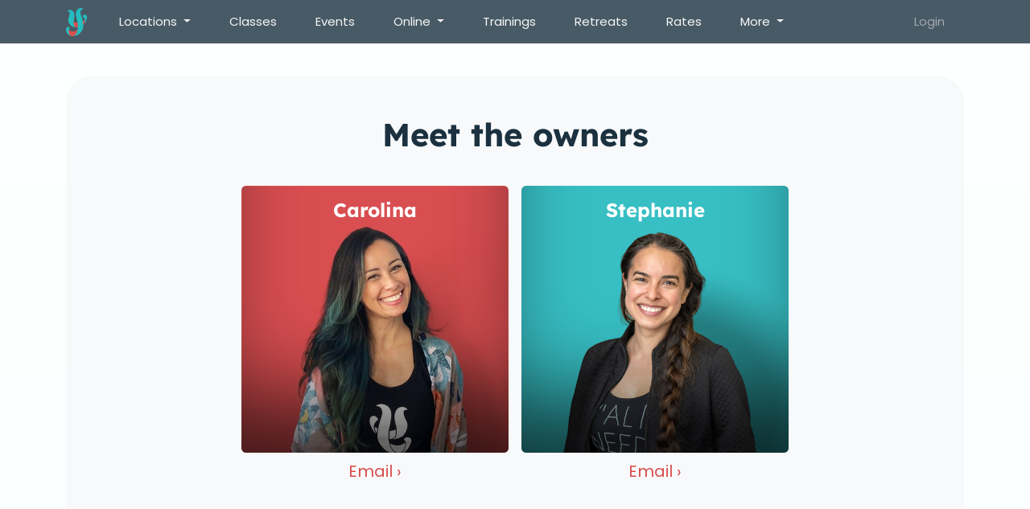

--- FILE ---
content_type: text/html; charset=UTF-8
request_url: https://flowyogatx.com/team/austin-d
body_size: 5890
content:
<!DOCTYPE html>
<!--
o o     o     +              o
+   +     +             o     +       +         +              o
			+
o  +    +        o  +           +        +o  o     o

 +    +       +  +    o   +   +     +    o     +       +
	  _____ _
o	 |  ___| | _____      __       o     o     +              o
  +  | |_  | |/ _ \ \ /\ / /
	  |  _| | | (_) \ V  V /   o      o  +	+             o     +
+ 0	 |_|   |_|\___/ \_/\_/							+        +
o o     o     +       o
+   +                     o      o  +      o  +           +
			+
o  +    +        o  +           +        +          o     +
o o     o     +              o
+   +     +             o     +       +      o  +           +
-->
<html lang="en">
	<head>
		<meta charset="utf-8">
		<meta name="viewport" content="width=device-width, initial-scale=1.0, viewport-fit=cover">
		<meta http-equiv="X-UA-Compatible" content="IE=edge">
		<meta http-equiv="Content-Security-Policy" content="default-src 'self'; script-src 'self' 'unsafe-inline' https:; style-src 'self' 'unsafe-inline' https:; connect-src 'self' https:; img-src 'self' data: https:; font-src 'self' https:; frame-src 'self' https:;  ">
		<!-- Preload critical resources -->
		<link rel="preload" href="/fonts/Poppins-Regular.woff2" as="font" type="font/woff2" crossorigin>
		<link rel="preload" href="/fonts/Poppins-Bold.woff2" as="font" type="font/woff2" crossorigin>
		<link rel="preload" href="/fonts/Poppins-Light.woff2" as="font" type="font/woff2" crossorigin>
		<link rel="preload" href="/fonts/LexendDeca-Regular.woff2" as="font" type="font/woff2" crossorigin>
		<link rel="preload" href="/fonts/LexendDeca-Bold.woff2" as="font" type="font/woff2" crossorigin>
		<link rel="preload" href="/fonts/LexendDeca-Light.woff2" as="font" type="font/woff2" crossorigin>
		<link rel="preload" href="https://cdn.jsdelivr.net/npm/bootstrap@5.3.3/dist/css/bootstrap.min.css" as="style" integrity="sha384-QWTKZyjpPEjISv5WaRU9OFeRpok6YctnYmDr5pNlyT2bRjXh0JMhjY6hW+ALEwIH" crossorigin="anonymous">
		<link rel="preload" href="https://flowyogatx.com/assets/allcss.css" as="style">
		<link rel="preload" href="https://code.jquery.com/jquery-3.6.0.min.js" as="script" integrity="sha256-/xUj+3OJU5yExlq6GSYGSHk7tPXikynS7ogEvDej/m4=" crossorigin="anonymous">
		<!--<link rel="preconnect" href="https://cdnjs.cloudflare.com" crossorigin="anonymous">
		<link rel="preconnect" href="https://fonts.googleapis.com">
		<link rel="preconnect" href="https://fonts.gstatic.com" crossorigin-->
		<!-- Primary fonts - add these before any CSS files -->
		<!--<link rel="preload" href="/cf-fonts/s/poppins/5.0.11/latin/300/normal.woff2" as="font" type="font/woff2" crossorigin style="font-display: swap;">
		<link rel="preload" href="/cf-fonts/s/poppins/5.0.11/latin/400/normal.woff2" as="font" type="font/woff2" crossorigin style="font-display: swap;">
		<link rel="preload" href="/cf-fonts/s/poppins/5.0.11/latin/700/normal.woff2" as="font" type="font/woff2" crossorigin style="font-display: swap;">
		<link rel="preload" href="/cf-fonts/v/lexend-deca/5.0.11/latin/wght/normal.woff2" as="font" type="font/woff2" crossorigin style="font-display: swap;">
		<link href="https://fonts.googleapis.com/css2?family=Lexend+Deca:wght@100;200;400;600;700;900&family=Poppins:wght@100;300;400;500;600;700;900&display=swap" rel="stylesheet"-->
		<style>
			@font-face {
				font-family: 'Poppins';
				src: url('/fonts/Poppins-Regular.woff2') format('woff2'),
					url('/fonts/Poppins-Regular.woff') format('woff');
				font-weight: 400;
				font-style: normal;
				font-display: swap;
			}
			@font-face {
				font-family: 'Poppins';
				src: url('/fonts/Poppins-Bold.woff2') format('woff2'),
					url('/fonts/Poppins-Bold.woff') format('woff');
				font-weight: 700;
				font-style: normal;
				font-display: swap;
			}
			@font-face {
				font-family: 'Poppins';
				src: url('/fonts/Poppins-Light.woff2') format('woff2'),
					url/fonts/Poppins-Light.woff') format('woff');
				font-weight: 300;
				font-style: normal;
				font-display: swap;
			}
			@font-face {
				font-family: 'Lexend Deca';
				src: url('/fonts/LexendDeca-Regular.woff2') format('woff2'),
					url('/fonts/LexendDeca-Regular.woff') format('woff');
				font-weight: 400;
				font-style: normal;
				font-display: swap;
			}
			@font-face {
				font-family: 'Lexend Deca';
				src: url('/fonts/LexendDeca-Bold.woff2') format('woff2'),
					url('/fonts/LexendDeca-Bold.woff') format('woff');
				font-weight: 700;
				font-style: normal;
				font-display: swap;
			}
			@font-face {
				font-family: 'Lexend Deca';
				src: url('/fonts/LexendDeca-Light.woff2') format('woff2'),
					url('/fonts/LexendDeca-Light.woff') format('woff');
				font-weight: 300;
				font-style: normal;
				font-display: swap;
			}
				@font-face {
				font-family: 'Lexend Deca Fallback';
				src: local(Arial);
				size-adjust: 95%;
				ascent-override: normal;
				descent-override: 26%;
				line-gap-override: normal;
			}
				@font-face {
				font-family: 'Poppins Fallback';
				src: local(Arial);
				size-adjust: 101%;
				ascent-override: 105%;
				descent-override: 35%;
				line-gap-override: 9%;
			}
		</style>
		<link rel="stylesheet" media="screen, print" href="https://cdn.jsdelivr.net/npm/bootstrap@5.3.3/dist/css/bootstrap.min.css" integrity="sha384-QWTKZyjpPEjISv5WaRU9OFeRpok6YctnYmDr5pNlyT2bRjXh0JMhjY6hW+ALEwIH" crossorigin="anonymous">
		<link rel="stylesheet" media="screen, print" href="https://flowyogatx.com/assets/allcss.css">
		<link rel="apple-touch-icon" sizes="180x180" href="https://flowyogatx.com/assets/images/fav//apple-touch-icon.png">
		<link rel="icon" type="image/png" sizes="32x32" href="https://flowyogatx.com/assets/images/fav/favicon-32x32.png">
		<link rel="icon" type="image/png" sizes="16x16" href="https://flowyogatx.com/assets/images/fav/favicon-16x16.png">
		<link rel="apple-touch-startup-image" href="https://flowyogatx.com/assets/images/flow_logo_dark.png">
		<link rel="manifest" href="https://flowyogatx.com/assets/images/fav/site.webmanifest">
		<!--<link rel="stylesheet" href="https://cdnjs.cloudflare.com/ajax/libs/font-awesome/4.7.0/css/font-awesome.min.css"-->
		
		<link rel="stylesheet" href="https://cdnjs.cloudflare.com/ajax/libs/font-awesome/4.7.0/css/font-awesome.min.css" media="print" onload="this.media='all'">
		<noscript>
  	  	<link rel="stylesheet" href="https://cdnjs.cloudflare.com/ajax/libs/font-awesome/4.7.0/css/font-awesome.min.css">
		</noscript>
		
		<script type="application/ld+json">{
		  "@context": "https://schema.org",
		  "@type": "Organization",
		  "name": "Flow Yoga Austin",
		  "url": "https://flowyogatx.com/",
		  "logo": "https://flowyogatx.com/assets/images/flow_logo_white+color.png",
		  "description": "Austin's Best heated and non-heated yoga for (y)all - non intimidating classes for pregnant, guys, seniors and everyone in-between. There's a reason we're rated the top studio in the whole state. Powered by women. Minority Run. Austin Made. Modern & Traditional. For all ages.",
		  "telephone": "+1-512-260-9642",
		  "address": {
			"@type": "PostalAddress",
			"streetAddress": "202 Walton Way #200",
			"addressLocality": "Cedar Park",
			"addressRegion": "TX",
			"postalCode": "78613",
			"addressCountry": "US"
		  },
		  "image": "https://flowyogatx.com/cdn-cgi/image/format=avif,w=1200/assets/images/flowyoga_hero1.jpg",
		  "keywords": "flow yoga, yoga, hatha, kundalini, yin, vinyasa, yoga teacher training, beginner yoga, yoga near me, yoga flow",
		  "priceRange": "$$",
		  "areaServed": [
			"Austin", "Cedar Park", "Georgetown", "Westlake", "Buda", "Kyle", "Leander",
			"Liberty Hill", "Pflugerville", "Round Rock", "Sunset Valley", "Wells Branch"
		  ],
		  "sameAs": [
			"https://www.instagram.com/flowyogatx/",
			"https://www.instagram.com/flowyoga.westgate",
			"https://www.instagram.com/flowyoganorthloop/",
			"https://www.instagram.com/flowyoga_georgetown/",
			"https://www.instagram.com/3rdeyemeditationlounge/"
		  ],
		  "potentialAction": [
			{
			  "@type": "ViewAction",
			  "target": "https://flowyogatx.com/classes",
			  "name": "View Classes"
			},
			{
			  "@type": "ViewAction",
			  "target": "https://flowyogatx.com/events",
			  "name": "View Events"
			},
			{
			  "@type": "ViewAction",
			  "target": "https://flowyogatx.com/rates/",
			  "name": "View Rates"
			},
			{
			  "@type": "SearchAction",
			  "target": "https://flowyogatx.com/?s={search_term_string}",
			  "query-input": "required name=search_term_string"
			}
		  ],
		  "department": [
			{
			  "@type": "YogaStudio",
			  "name": "Flow Yoga - Westgate",
			  "url": "https://flowyogatx.com/locations/austin/westgate/",
			  "description": "One of the largest yoga studios in the country, Flow Yoga Westgate in South Austin has rooms that host 90 yoga students all the way down to intimate 1 × 1 rooms.",
			  "address": {
				"@type": "PostalAddress",
				"streetAddress": "4477 S Lamar Blvd #420",
				"addressLocality": "Austin",
				"addressRegion": "TX",
				"postalCode": "78745",
				"addressCountry": "US"
			  },
			  "telephone": "+1-512-260-9642",
			  "areaServed": ["Austin", "Buda", "Kyle"],
			  "image": "https://flowyogatx.com/assets/images/flowwestgate_studio_room_two.jpg",
			  "hasMap": "https://maps.app.goo.gl/pTP5FL54y1zzYaCD7",
			  "sameAs": "https://www.instagram.com/flowyoga.westgate",
			  "openingHours": "Mo-Su 00:00-24:00",
			  "additionalProperty": [
				{
				  "@type": "PropertyValue",
				  "name": "Classes",
				  "value": "https://flowyogatx.com/locations/austin/westgate/classes"
				},
				{
				  "@type": "PropertyValue",
				  "name": "Events",
				  "value": "https://flowyogatx.com/locations/austin/westgate/events"
				}
			  ]
			},
			{
			  "@type": "YogaStudio",
			  "name": "Flow Yoga - Cedar Park",
			  "url": "https://flowyogatx.com/locations/cedarpark/",
			  "description": "Our Cedar Park studio is one of the highest rated studios in Texas. It's one of the few studios to offer both heated and non-heated classes which gives the studio a very wide range of class offerings from traditional to heated power.",
			  "address": {
				"@type": "PostalAddress",
				"streetAddress": "202 Walton Way #200",
				"addressLocality": "Cedar Park",
				"addressRegion": "TX",
				"postalCode": "78613",
				"addressCountry": "US"
			  },
			  "telephone": "+1-512-260-9642",
			  "areaServed": ["Cedar Park", "Leander", "Liberty Hill"],
			  "image": "https://flowyogatx.com/assets/images/flowyoga-park-class2.jpg",
			  "hasMap": "https://maps.app.goo.gl/kgQS4jw89jTMsauK7",
			  "sameAs": "https://www.instagram.com/flowyogatx/",
			  "openingHours": "Mo-Su 00:00-24:00",
			  "additionalProperty": [
				{
				  "@type": "PropertyValue",
				  "name": "Classes",
				  "value": "https://flowyogatx.com/locations/cedar-park/classes"
				},
				{
				  "@type": "PropertyValue",
				  "name": "Events",
				  "value": "https://flowyogatx.com/locations/cedar-park/events"
				}
			  ]
			},
			{
			  "@type": "YogaStudio",
			  "name": "Flow Yoga - North Loop",
			  "url": "https://flowyogatx.com/locations/austin/north-loop/",
			  "description": "A gorgeous new studio in central Austin with a collection of modalities like yoga, sound healing, massage and acupuncture.",
			  "address": {
				"@type": "PostalAddress",
				"streetAddress": "5501 N Lamar Blvd c111",
				"addressLocality": "Austin",
				"addressRegion": "TX",
				"postalCode": "78751",
				"addressCountry": "US"
			  },
			  "telephone": "+1-512-260-9642",
			  "areaServed": ["Austin", "Wells Branch", "Pflugerville"],
			  "image": "https://flowyogatx.com/assets/images/location/bodycollective/bc2.jpg",
			  "hasMap": "https://maps.app.goo.gl/w8ZcEWJMQsjyAxiV6",
			  "sameAs": "https://www.instagram.com/flowyoganorthloop/",
			  "openingHours": "Mo-Su 00:00-24:00",
			  "additionalProperty": [
				{
				  "@type": "PropertyValue",
				  "name": "Classes",
				  "value": "https://flowyogatx.com/locations/austin/north-loop/classes"
				},
				{
				  "@type": "PropertyValue",
				  "name": "Events",
				  "value": "https://flowyogatx.com/locations/austin/north-loop/events"
				}
			  ]
			},
			{
			  "@type": "YogaStudio",
			  "name": "Flow Yoga - Georgetown",
			  "url": "https://flowyogatx.com/locations/georgetown/",
			  "description": "With two large studios, a cacao bar and tea lounge, and our famous diversity: hatha, vinyasa, kundalini, meditation, community events and much more.",
			  "address": {
				"@type": "PostalAddress",
				"streetAddress": "900 N Austin Ave Suite 103A",
				"addressLocality": "Georgetown",
				"addressRegion": "TX",
				"postalCode": "78626",
				"addressCountry": "US"
			  },
			  "telephone": "+1-512-234-4616",
			  "areaServed": ["Georgetown", "Round Rock", "Liberty Hill"],
			  "image": "https://flowyogatx.com/assets/images/location/georgetown_1.jpg",
			  "hasMap": "https://maps.app.goo.gl/56wV7PDoyJamAJMX7",
			  "sameAs": "https://www.instagram.com/flowyoga_georgetown/",
			  "openingHours": "Mo-Su 00:00-24:00",
			  "additionalProperty": [
				{
				  "@type": "PropertyValue",
				  "name": "Classes",
				  "value": "https://flowyogatx.com/locations/georgetown/classes"
				},
				{
				  "@type": "PropertyValue",
				  "name": "Events",
				  "value": "https://flowyogatx.com/locations/georgetown/events"
				}
			  ]
			},
			{
			  "@type": "YogaStudio",
			  "name": "Flow Yoga - 3rd Eye",
			  "url": "https://flowyogatx.com/locations/austin/3rd-eye/",
			  "description": "The studio is spread across an entire wellness village right in the heart of Zilker Park. 3rd Eye is famous for its handmade cacao drinks and incredibly vibrant community.",
			  "address": {
				"@type": "PostalAddress",
				"streetAddress": "1701 Toomey Road",
				"addressLocality": "Austin",
				"addressRegion": "TX",
				"postalCode": "78704",
				"addressCountry": "US"
			  },
			  "telephone": "+1-512-260-9642",
			  "areaServed": ["Austin", "West Lake", "Sunset Valley"],
			  "image": "https://flowyogatx.com/assets/images/location/3rdeye/3rdeye_IMG_0466.JPG",
			  "hasMap": "https://maps.app.goo.gl/Zvjeee2K6cvuK3WL9",
			  "sameAs": "https://www.instagram.com/3rdeyemeditationlounge/",
			  "openingHours": "Mo-Su 00:00-24:00",
			  "additionalProperty": [
				{
				  "@type": "PropertyValue",
				  "name": "Classes",
				  "value": "https://flowyogatx.com/locations/austin/3rd-eye/classes"
				},
				{
				  "@type": "PropertyValue",
				  "name": "Events",
				  "value": "https://flowyogatx.com/locations/austin/3rd-eye/events"
				}
			  ]
			}
		  ]
		}</script>
				
		<title>Team - - Flow Yoga Austin</title>
		<meta name="title" content="Team - - Flow Yoga Austin">
		<meta name="description" content="">
		<meta name="keywords" content="">
		<meta property="og:site_name" content="Flow Yoga">
		<meta property="og:type" content="website">
		<meta property="og:url" content="https://flowyogatx.com/team/austin-d">
		<meta property="og:title" content="Team -">
		<meta property="og:description" content="">
		 <meta property="og:image" content="">
		<meta name="twitter:card" content="summary_large_image">
		<meta name="twitter:title" content="Team -">
		<meta name="twitter:description" content="">
		<meta name="theme-color" content="#ffffff">
		<meta name="twitter:image" content="">
		
		<script src="https://code.jquery.com/jquery-3.6.0.min.js" integrity="sha256-/xUj+3OJU5yExlq6GSYGSHk7tPXikynS7ogEvDej/m4=" crossorigin="anonymous"></script><script src="https://api.flowyogatx.com/assets/js/header.js?v=1769077588" async></script><link rel="canonical" href="https://flowyogatx.com/team/austin-d" />	<script data-cfasync="false" nonce="0658bb8d-0196-405c-9f24-c72a3729cc26">try{(function(w,d){!function(j,k,l,m){if(j.zaraz)console.error("zaraz is loaded twice");else{j[l]=j[l]||{};j[l].executed=[];j.zaraz={deferred:[],listeners:[]};j.zaraz._v="5874";j.zaraz._n="0658bb8d-0196-405c-9f24-c72a3729cc26";j.zaraz.q=[];j.zaraz._f=function(n){return async function(){var o=Array.prototype.slice.call(arguments);j.zaraz.q.push({m:n,a:o})}};for(const p of["track","set","debug"])j.zaraz[p]=j.zaraz._f(p);j.zaraz.init=()=>{var q=k.getElementsByTagName(m)[0],r=k.createElement(m),s=k.getElementsByTagName("title")[0];s&&(j[l].t=k.getElementsByTagName("title")[0].text);j[l].x=Math.random();j[l].w=j.screen.width;j[l].h=j.screen.height;j[l].j=j.innerHeight;j[l].e=j.innerWidth;j[l].l=j.location.href;j[l].r=k.referrer;j[l].k=j.screen.colorDepth;j[l].n=k.characterSet;j[l].o=(new Date).getTimezoneOffset();if(j.dataLayer)for(const t of Object.entries(Object.entries(dataLayer).reduce((u,v)=>({...u[1],...v[1]}),{})))zaraz.set(t[0],t[1],{scope:"page"});j[l].q=[];for(;j.zaraz.q.length;){const w=j.zaraz.q.shift();j[l].q.push(w)}r.defer=!0;for(const x of[localStorage,sessionStorage])Object.keys(x||{}).filter(z=>z.startsWith("_zaraz_")).forEach(y=>{try{j[l]["z_"+y.slice(7)]=JSON.parse(x.getItem(y))}catch{j[l]["z_"+y.slice(7)]=x.getItem(y)}});r.referrerPolicy="origin";r.src="/cdn-cgi/zaraz/s.js?z="+btoa(encodeURIComponent(JSON.stringify(j[l])));q.parentNode.insertBefore(r,q)};["complete","interactive"].includes(k.readyState)?zaraz.init():j.addEventListener("DOMContentLoaded",zaraz.init)}}(w,d,"zarazData","script");window.zaraz._p=async d$=>new Promise(ea=>{if(d$){d$.e&&d$.e.forEach(eb=>{try{const ec=d.querySelector("script[nonce]"),ed=ec?.nonce||ec?.getAttribute("nonce"),ee=d.createElement("script");ed&&(ee.nonce=ed);ee.innerHTML=eb;ee.onload=()=>{d.head.removeChild(ee)};d.head.appendChild(ee)}catch(ef){console.error(`Error executing script: ${eb}\n`,ef)}});Promise.allSettled((d$.f||[]).map(eg=>fetch(eg[0],eg[1])))}ea()});zaraz._p({"e":["(function(w,d){})(window,document)"]});})(window,document)}catch(e){throw fetch("/cdn-cgi/zaraz/t"),e;};</script></head>
	<body>
	<div id="upcoming-online-class-notice" class="fixed-bottom d-none mx-4 my-5"></div>
<!-- removed nav code from here -->

				<nav class="navbar navbar-expand-lg top-nav navbar-dark p-0 w-100">
  			<div class="container">

				<a class="navbar-brand" href="https://flowyogatx.com/"><img src="https://flowyogatx.com/cdn-cgi/image/format=avif,w=100/assets/images/flow_icon.png" height="35px" height="26px" alt="Flow Yoga Icon"></a>
				<button class="navbar-toggler collapsed my-2" type="button" data-bs-toggle="collapse" data-bs-target=".navbarSupportedContent" aria-controls="navbarSupportedContent" aria-expanded="false" aria-label="Toggle navigation">
					<span class="navbar-toggler-icon"></span>
				</button>

				<div class="collapse navbar-collapse navbarSupportedContent" >
					<ul class="navbar-nav me-auto ms-0 mb-5 mb-lg-0 pb-5 pb-md-0 d-flex w-100">
						<li class="nav-item dropdown">
							<a class="nav-link dropdown-toggle px-4 py-3" href="#" id="navbarDropdown" role="button" data-bs-toggle="dropdown" aria-expanded="false">
								Locations
							</a>
							<ul class="dropdown-menu py-3 px-2" aria-labelledby="navbarDropdown">
								<li><a id="home-link" class="dropdown-item py-3 pe-4 location-icon" href="https://flowyogatx.com/?bypass=true">
									Home page</a>
								</li>
								<li><a class="dropdown-item py-3 pe-4 location-icon" href="https://flowyogatx.com/locations/">
									All Locations</a>
								</li>
								<li><a class="dropdown-item py-3 pe-4 location-icon" href="https://flowyogatx.com/locations/austin/westgate">
									<i id="hme">Flow Yoga </i>Westgate</a>
								</li>
								<li><a class="dropdown-item py-3 pe-4 location-icon" href="https://flowyogatx.com/locations/cedar-park">
									<i id="hme">Flow Yoga </i>Cedar Park</a>
								</li>
								<li><a class="dropdown-item py-3 pe-4 location-icon" href="https://flowyogatx.com/locations/georgetown">
									<i id="hme">Flow Yoga </i>Georgetown</a>
								</li>
								<li><a class="dropdown-item py-3 pe-4 location-icon" href="https://flowyogatx.com/locations/austin/north-loop">
									<i id="hme">Flow Yoga </i>North Loop</a>
								</li>
								<li><a class="dropdown-item py-3 pe-4 location-icon" href="https://flowyogatx.com/locations/austin/south-congress">South Congress<small class="d-block text-center text-danger fw-normal opacity-100">New!</small></a>
								</li>
								<li><a class="dropdown-item py-3 pe-4 location-icon" href="https://flowyogatx.com/locations/austin/3rd-eye">3rd Eye</a>
								</li>
								<li><a class="dropdown-item py-3 pe-4 location-icon" href="https://flowyogatx.com/online">
									Online</a>
								</li>
							</ul>
						</li>
						<li class="nav-item">
							<a class="nav-link px-4 py-3" id="classes" href="https://flowyogatx.com/classes"><i id="hme">Yoga </i>Classes</a>
						</li>
						<li class="nav-item">
							<a class="nav-link px-4 py-3" id="events" href="https://flowyogatx.com/events"><i id="hme">Yoga </i>Events</a>
						</li>
						<li class="nav-item dropdown">
							<a class="nav-link dropdown-toggle px-4 py-3" href="#" id="navbarDropdown" role="button" data-bs-toggle="dropdown" aria-expanded="false">
								Online
							</a>
							<ul class="dropdown-menu py-3 px-2" aria-labelledby="navbarDropdown">
								<li><a class="dropdown-item py-3 pe-4" href="https://flowyogatx.com/online">Online Home</a></li>
								<li><a class="dropdown-item py-3 pe-4" href="https://flowyogatx.com/online/classes">Live Streaming <i id="hme"> Yoga </i>Classes</a></li>
								<li><a class="dropdown-item py-3 pe-4" href="https://flowyogatx.com/online/on-demand">Recorded Classes</a></li>
								<li><a class="dropdown-item py-3 pe-4" href="https://flowyogatx.com/online/series">Series</a></li>
							</ul>
						</li>
						<li class="nav-item">
							<a class="nav-link px-4 py-3" id="teacher-trainings" href="https://flowyogatx.com/teacher-trainings"><i id="hme">Yoga Teacher </i>Trainings</a>
						</li>
						<li class="nav-item">
							<a class="nav-link px-4 py-3 " id="retreats" href="https://flowyogatx.com/retreats"><i id="hme">Yoga </i>Retreats</a>
						</li>
						<li class="nav-item">
							<a class="nav-link px-4 py-3" id="rates" href="https://flowyogatx.com/rates/">Rates</a>
						</li>
						<li class="nav-item dropdown">
							<a class="nav-link dropdown-toggle px-4 py-3" href="#" id="navbarDropdown" role="button" data-bs-toggle="dropdown" aria-expanded="false">
								More
							</a>
							<ul class="dropdown-menu py-3 px-2" aria-labelledby="navbarDropdown">
								<li><a class="dropdown-item py-3 pe-4" href="https://flowyogatx.com/private-yoga-classes">Private <i id="hme"> Yoga </i>Classes</a></li>
								<li><a class="dropdown-item py-3 pe-4" href="https://flowyogatx.com/about">About Flow</a></li>
								<li><a class="dropdown-item py-3 pe-4" href="https://flowyogatx.com/about/team">Team</a></li>
								<li><a class="dropdown-item py-3 pe-4" href="https://flowyogatx.com/giftcards">Gift cards</a></li>
								<li><a class="dropdown-item py-3 pe-4" href="https://store.flowyogatx.com/">Store</a></li>

								<li><a class="dropdown-item py-3 pe-4" href="https://flowyogatx.com/contact">Contact</a></li>
							</ul>
						</li>
						<li class="nav-item ms-md-auto">
							<span class="nav-link px-4 py-3 opacity-50" style="color:#fdf7f7">
								

<a data-bs-target="#modal-login" data-bs-toggle="modal" role="button">Login</a>							</span>
						</li>
					</ul>
				</div>
			</div>
		</nav>
		
	<section class="py-5 team-hero position-relative mt-5">
		<meta http-equiv="refresh" content="0;url=https://flowyogatx.com/about/team"><script defer src="https://static.cloudflareinsights.com/beacon.min.js/vcd15cbe7772f49c399c6a5babf22c1241717689176015" integrity="sha512-ZpsOmlRQV6y907TI0dKBHq9Md29nnaEIPlkf84rnaERnq6zvWvPUqr2ft8M1aS28oN72PdrCzSjY4U6VaAw1EQ==" data-cf-beacon='{"version":"2024.11.0","token":"a2ffc00184cf4577b3492e41f084146d","server_timing":{"name":{"cfCacheStatus":true,"cfEdge":true,"cfExtPri":true,"cfL4":true,"cfOrigin":true,"cfSpeedBrain":true},"location_startswith":null}}' crossorigin="anonymous"></script>


--- FILE ---
content_type: text/html; charset=UTF-8
request_url: https://flowyogatx.com/about/team
body_size: 40528
content:
<!DOCTYPE html>
<!--
o o     o     +              o
+   +     +             o     +       +         +              o
			+
o  +    +        o  +           +        +o  o     o

 +    +       +  +    o   +   +     +    o     +       +
	  _____ _
o	 |  ___| | _____      __       o     o     +              o
  +  | |_  | |/ _ \ \ /\ / /
	  |  _| | | (_) \ V  V /   o      o  +	+             o     +
+ 0	 |_|   |_|\___/ \_/\_/							+        +
o o     o     +       o
+   +                     o      o  +      o  +           +
			+
o  +    +        o  +           +        +          o     +
o o     o     +              o
+   +     +             o     +       +      o  +           +
-->
<html lang="en">
	<head>
		<meta charset="utf-8">
		<meta name="viewport" content="width=device-width, initial-scale=1.0, viewport-fit=cover">
		<meta http-equiv="X-UA-Compatible" content="IE=edge">
		<meta http-equiv="Content-Security-Policy" content="default-src 'self'; script-src 'self' 'unsafe-inline' https:; style-src 'self' 'unsafe-inline' https:; connect-src 'self' https:; img-src 'self' data: https:; font-src 'self' https:; frame-src 'self' https:;  ">
		<!-- Preload critical resources -->
		<link rel="preload" href="/fonts/Poppins-Regular.woff2" as="font" type="font/woff2" crossorigin>
		<link rel="preload" href="/fonts/Poppins-Bold.woff2" as="font" type="font/woff2" crossorigin>
		<link rel="preload" href="/fonts/Poppins-Light.woff2" as="font" type="font/woff2" crossorigin>
		<link rel="preload" href="/fonts/LexendDeca-Regular.woff2" as="font" type="font/woff2" crossorigin>
		<link rel="preload" href="/fonts/LexendDeca-Bold.woff2" as="font" type="font/woff2" crossorigin>
		<link rel="preload" href="/fonts/LexendDeca-Light.woff2" as="font" type="font/woff2" crossorigin>
		<link rel="preload" href="https://cdn.jsdelivr.net/npm/bootstrap@5.3.3/dist/css/bootstrap.min.css" as="style" integrity="sha384-QWTKZyjpPEjISv5WaRU9OFeRpok6YctnYmDr5pNlyT2bRjXh0JMhjY6hW+ALEwIH" crossorigin="anonymous">
		<link rel="preload" href="https://flowyogatx.com/assets/allcss.css" as="style">
		<link rel="preload" href="https://code.jquery.com/jquery-3.6.0.min.js" as="script" integrity="sha256-/xUj+3OJU5yExlq6GSYGSHk7tPXikynS7ogEvDej/m4=" crossorigin="anonymous">
		<!--<link rel="preconnect" href="https://cdnjs.cloudflare.com" crossorigin="anonymous">
		<link rel="preconnect" href="https://fonts.googleapis.com">
		<link rel="preconnect" href="https://fonts.gstatic.com" crossorigin-->
		<!-- Primary fonts - add these before any CSS files -->
		<!--<link rel="preload" href="/cf-fonts/s/poppins/5.0.11/latin/300/normal.woff2" as="font" type="font/woff2" crossorigin style="font-display: swap;">
		<link rel="preload" href="/cf-fonts/s/poppins/5.0.11/latin/400/normal.woff2" as="font" type="font/woff2" crossorigin style="font-display: swap;">
		<link rel="preload" href="/cf-fonts/s/poppins/5.0.11/latin/700/normal.woff2" as="font" type="font/woff2" crossorigin style="font-display: swap;">
		<link rel="preload" href="/cf-fonts/v/lexend-deca/5.0.11/latin/wght/normal.woff2" as="font" type="font/woff2" crossorigin style="font-display: swap;">
		<link href="https://fonts.googleapis.com/css2?family=Lexend+Deca:wght@100;200;400;600;700;900&family=Poppins:wght@100;300;400;500;600;700;900&display=swap" rel="stylesheet"-->
		<style>
			@font-face {
				font-family: 'Poppins';
				src: url('/fonts/Poppins-Regular.woff2') format('woff2'),
					url('/fonts/Poppins-Regular.woff') format('woff');
				font-weight: 400;
				font-style: normal;
				font-display: swap;
			}
			@font-face {
				font-family: 'Poppins';
				src: url('/fonts/Poppins-Bold.woff2') format('woff2'),
					url('/fonts/Poppins-Bold.woff') format('woff');
				font-weight: 700;
				font-style: normal;
				font-display: swap;
			}
			@font-face {
				font-family: 'Poppins';
				src: url('/fonts/Poppins-Light.woff2') format('woff2'),
					url/fonts/Poppins-Light.woff') format('woff');
				font-weight: 300;
				font-style: normal;
				font-display: swap;
			}
			@font-face {
				font-family: 'Lexend Deca';
				src: url('/fonts/LexendDeca-Regular.woff2') format('woff2'),
					url('/fonts/LexendDeca-Regular.woff') format('woff');
				font-weight: 400;
				font-style: normal;
				font-display: swap;
			}
			@font-face {
				font-family: 'Lexend Deca';
				src: url('/fonts/LexendDeca-Bold.woff2') format('woff2'),
					url('/fonts/LexendDeca-Bold.woff') format('woff');
				font-weight: 700;
				font-style: normal;
				font-display: swap;
			}
			@font-face {
				font-family: 'Lexend Deca';
				src: url('/fonts/LexendDeca-Light.woff2') format('woff2'),
					url('/fonts/LexendDeca-Light.woff') format('woff');
				font-weight: 300;
				font-style: normal;
				font-display: swap;
			}
				@font-face {
				font-family: 'Lexend Deca Fallback';
				src: local(Arial);
				size-adjust: 95%;
				ascent-override: normal;
				descent-override: 26%;
				line-gap-override: normal;
			}
				@font-face {
				font-family: 'Poppins Fallback';
				src: local(Arial);
				size-adjust: 101%;
				ascent-override: 105%;
				descent-override: 35%;
				line-gap-override: 9%;
			}
		</style>
		<link rel="stylesheet" media="screen, print" href="https://cdn.jsdelivr.net/npm/bootstrap@5.3.3/dist/css/bootstrap.min.css" integrity="sha384-QWTKZyjpPEjISv5WaRU9OFeRpok6YctnYmDr5pNlyT2bRjXh0JMhjY6hW+ALEwIH" crossorigin="anonymous">
		<link rel="stylesheet" media="screen, print" href="https://flowyogatx.com/assets/allcss.css">
		<link rel="apple-touch-icon" sizes="180x180" href="https://flowyogatx.com/assets/images/fav//apple-touch-icon.png">
		<link rel="icon" type="image/png" sizes="32x32" href="https://flowyogatx.com/assets/images/fav/favicon-32x32.png">
		<link rel="icon" type="image/png" sizes="16x16" href="https://flowyogatx.com/assets/images/fav/favicon-16x16.png">
		<link rel="apple-touch-startup-image" href="https://flowyogatx.com/assets/images/flow_logo_dark.png">
		<link rel="manifest" href="https://flowyogatx.com/assets/images/fav/site.webmanifest">
		<!--<link rel="stylesheet" href="https://cdnjs.cloudflare.com/ajax/libs/font-awesome/4.7.0/css/font-awesome.min.css"-->
		
		<link rel="stylesheet" href="https://cdnjs.cloudflare.com/ajax/libs/font-awesome/4.7.0/css/font-awesome.min.css" media="print" onload="this.media='all'">
		<noscript>
  	  	<link rel="stylesheet" href="https://cdnjs.cloudflare.com/ajax/libs/font-awesome/4.7.0/css/font-awesome.min.css">
		</noscript>
		
		<script type="application/ld+json">{
		  "@context": "https://schema.org",
		  "@type": "Organization",
		  "name": "Flow Yoga Austin",
		  "url": "https://flowyogatx.com/",
		  "logo": "https://flowyogatx.com/assets/images/flow_logo_white+color.png",
		  "description": "Austin's Best heated and non-heated yoga for (y)all - non intimidating classes for pregnant, guys, seniors and everyone in-between. There's a reason we're rated the top studio in the whole state. Powered by women. Minority Run. Austin Made. Modern & Traditional. For all ages.",
		  "telephone": "+1-512-260-9642",
		  "address": {
			"@type": "PostalAddress",
			"streetAddress": "202 Walton Way #200",
			"addressLocality": "Cedar Park",
			"addressRegion": "TX",
			"postalCode": "78613",
			"addressCountry": "US"
		  },
		  "image": "https://flowyogatx.com/cdn-cgi/image/format=avif,w=1200/assets/images/flowyoga_hero1.jpg",
		  "keywords": "flow yoga, yoga, hatha, kundalini, yin, vinyasa, yoga teacher training, beginner yoga, yoga near me, yoga flow",
		  "priceRange": "$$",
		  "areaServed": [
			"Austin", "Cedar Park", "Georgetown", "Westlake", "Buda", "Kyle", "Leander",
			"Liberty Hill", "Pflugerville", "Round Rock", "Sunset Valley", "Wells Branch"
		  ],
		  "sameAs": [
			"https://www.instagram.com/flowyogatx/",
			"https://www.instagram.com/flowyoga.westgate",
			"https://www.instagram.com/flowyoganorthloop/",
			"https://www.instagram.com/flowyoga_georgetown/",
			"https://www.instagram.com/3rdeyemeditationlounge/"
		  ],
		  "potentialAction": [
			{
			  "@type": "ViewAction",
			  "target": "https://flowyogatx.com/classes",
			  "name": "View Classes"
			},
			{
			  "@type": "ViewAction",
			  "target": "https://flowyogatx.com/events",
			  "name": "View Events"
			},
			{
			  "@type": "ViewAction",
			  "target": "https://flowyogatx.com/rates/",
			  "name": "View Rates"
			},
			{
			  "@type": "SearchAction",
			  "target": "https://flowyogatx.com/?s={search_term_string}",
			  "query-input": "required name=search_term_string"
			}
		  ],
		  "department": [
			{
			  "@type": "YogaStudio",
			  "name": "Flow Yoga - Westgate",
			  "url": "https://flowyogatx.com/locations/austin/westgate/",
			  "description": "One of the largest yoga studios in the country, Flow Yoga Westgate in South Austin has rooms that host 90 yoga students all the way down to intimate 1 × 1 rooms.",
			  "address": {
				"@type": "PostalAddress",
				"streetAddress": "4477 S Lamar Blvd #420",
				"addressLocality": "Austin",
				"addressRegion": "TX",
				"postalCode": "78745",
				"addressCountry": "US"
			  },
			  "telephone": "+1-512-260-9642",
			  "areaServed": ["Austin", "Buda", "Kyle"],
			  "image": "https://flowyogatx.com/assets/images/flowwestgate_studio_room_two.jpg",
			  "hasMap": "https://maps.app.goo.gl/pTP5FL54y1zzYaCD7",
			  "sameAs": "https://www.instagram.com/flowyoga.westgate",
			  "openingHours": "Mo-Su 00:00-24:00",
			  "additionalProperty": [
				{
				  "@type": "PropertyValue",
				  "name": "Classes",
				  "value": "https://flowyogatx.com/locations/austin/westgate/classes"
				},
				{
				  "@type": "PropertyValue",
				  "name": "Events",
				  "value": "https://flowyogatx.com/locations/austin/westgate/events"
				}
			  ]
			},
			{
			  "@type": "YogaStudio",
			  "name": "Flow Yoga - Cedar Park",
			  "url": "https://flowyogatx.com/locations/cedarpark/",
			  "description": "Our Cedar Park studio is one of the highest rated studios in Texas. It's one of the few studios to offer both heated and non-heated classes which gives the studio a very wide range of class offerings from traditional to heated power.",
			  "address": {
				"@type": "PostalAddress",
				"streetAddress": "202 Walton Way #200",
				"addressLocality": "Cedar Park",
				"addressRegion": "TX",
				"postalCode": "78613",
				"addressCountry": "US"
			  },
			  "telephone": "+1-512-260-9642",
			  "areaServed": ["Cedar Park", "Leander", "Liberty Hill"],
			  "image": "https://flowyogatx.com/assets/images/flowyoga-park-class2.jpg",
			  "hasMap": "https://maps.app.goo.gl/kgQS4jw89jTMsauK7",
			  "sameAs": "https://www.instagram.com/flowyogatx/",
			  "openingHours": "Mo-Su 00:00-24:00",
			  "additionalProperty": [
				{
				  "@type": "PropertyValue",
				  "name": "Classes",
				  "value": "https://flowyogatx.com/locations/cedar-park/classes"
				},
				{
				  "@type": "PropertyValue",
				  "name": "Events",
				  "value": "https://flowyogatx.com/locations/cedar-park/events"
				}
			  ]
			},
			{
			  "@type": "YogaStudio",
			  "name": "Flow Yoga - North Loop",
			  "url": "https://flowyogatx.com/locations/austin/north-loop/",
			  "description": "A gorgeous new studio in central Austin with a collection of modalities like yoga, sound healing, massage and acupuncture.",
			  "address": {
				"@type": "PostalAddress",
				"streetAddress": "5501 N Lamar Blvd c111",
				"addressLocality": "Austin",
				"addressRegion": "TX",
				"postalCode": "78751",
				"addressCountry": "US"
			  },
			  "telephone": "+1-512-260-9642",
			  "areaServed": ["Austin", "Wells Branch", "Pflugerville"],
			  "image": "https://flowyogatx.com/assets/images/location/bodycollective/bc2.jpg",
			  "hasMap": "https://maps.app.goo.gl/w8ZcEWJMQsjyAxiV6",
			  "sameAs": "https://www.instagram.com/flowyoganorthloop/",
			  "openingHours": "Mo-Su 00:00-24:00",
			  "additionalProperty": [
				{
				  "@type": "PropertyValue",
				  "name": "Classes",
				  "value": "https://flowyogatx.com/locations/austin/north-loop/classes"
				},
				{
				  "@type": "PropertyValue",
				  "name": "Events",
				  "value": "https://flowyogatx.com/locations/austin/north-loop/events"
				}
			  ]
			},
			{
			  "@type": "YogaStudio",
			  "name": "Flow Yoga - Georgetown",
			  "url": "https://flowyogatx.com/locations/georgetown/",
			  "description": "With two large studios, a cacao bar and tea lounge, and our famous diversity: hatha, vinyasa, kundalini, meditation, community events and much more.",
			  "address": {
				"@type": "PostalAddress",
				"streetAddress": "900 N Austin Ave Suite 103A",
				"addressLocality": "Georgetown",
				"addressRegion": "TX",
				"postalCode": "78626",
				"addressCountry": "US"
			  },
			  "telephone": "+1-512-234-4616",
			  "areaServed": ["Georgetown", "Round Rock", "Liberty Hill"],
			  "image": "https://flowyogatx.com/assets/images/location/georgetown_1.jpg",
			  "hasMap": "https://maps.app.goo.gl/56wV7PDoyJamAJMX7",
			  "sameAs": "https://www.instagram.com/flowyoga_georgetown/",
			  "openingHours": "Mo-Su 00:00-24:00",
			  "additionalProperty": [
				{
				  "@type": "PropertyValue",
				  "name": "Classes",
				  "value": "https://flowyogatx.com/locations/georgetown/classes"
				},
				{
				  "@type": "PropertyValue",
				  "name": "Events",
				  "value": "https://flowyogatx.com/locations/georgetown/events"
				}
			  ]
			},
			{
			  "@type": "YogaStudio",
			  "name": "Flow Yoga - 3rd Eye",
			  "url": "https://flowyogatx.com/locations/austin/3rd-eye/",
			  "description": "The studio is spread across an entire wellness village right in the heart of Zilker Park. 3rd Eye is famous for its handmade cacao drinks and incredibly vibrant community.",
			  "address": {
				"@type": "PostalAddress",
				"streetAddress": "1701 Toomey Road",
				"addressLocality": "Austin",
				"addressRegion": "TX",
				"postalCode": "78704",
				"addressCountry": "US"
			  },
			  "telephone": "+1-512-260-9642",
			  "areaServed": ["Austin", "West Lake", "Sunset Valley"],
			  "image": "https://flowyogatx.com/assets/images/location/3rdeye/3rdeye_IMG_0466.JPG",
			  "hasMap": "https://maps.app.goo.gl/Zvjeee2K6cvuK3WL9",
			  "sameAs": "https://www.instagram.com/3rdeyemeditationlounge/",
			  "openingHours": "Mo-Su 00:00-24:00",
			  "additionalProperty": [
				{
				  "@type": "PropertyValue",
				  "name": "Classes",
				  "value": "https://flowyogatx.com/locations/austin/3rd-eye/classes"
				},
				{
				  "@type": "PropertyValue",
				  "name": "Events",
				  "value": "https://flowyogatx.com/locations/austin/3rd-eye/events"
				}
			  ]
			}
		  ]
		}</script>
				
		<script src="https://code.jquery.com/jquery-3.6.0.min.js" integrity="sha256-/xUj+3OJU5yExlq6GSYGSHk7tPXikynS7ogEvDej/m4=" crossorigin="anonymous"></script><script src="https://api.flowyogatx.com/assets/js/header.js?v=1769077589" async></script><link rel="canonical" href="https://flowyogatx.com/about/team" />	<script data-cfasync="false" nonce="92af9380-d581-457e-8b04-d66a6301c0ed">try{(function(w,d){!function(j,k,l,m){if(j.zaraz)console.error("zaraz is loaded twice");else{j[l]=j[l]||{};j[l].executed=[];j.zaraz={deferred:[],listeners:[]};j.zaraz._v="5874";j.zaraz._n="92af9380-d581-457e-8b04-d66a6301c0ed";j.zaraz.q=[];j.zaraz._f=function(n){return async function(){var o=Array.prototype.slice.call(arguments);j.zaraz.q.push({m:n,a:o})}};for(const p of["track","set","debug"])j.zaraz[p]=j.zaraz._f(p);j.zaraz.init=()=>{var q=k.getElementsByTagName(m)[0],r=k.createElement(m),s=k.getElementsByTagName("title")[0];s&&(j[l].t=k.getElementsByTagName("title")[0].text);j[l].x=Math.random();j[l].w=j.screen.width;j[l].h=j.screen.height;j[l].j=j.innerHeight;j[l].e=j.innerWidth;j[l].l=j.location.href;j[l].r=k.referrer;j[l].k=j.screen.colorDepth;j[l].n=k.characterSet;j[l].o=(new Date).getTimezoneOffset();if(j.dataLayer)for(const t of Object.entries(Object.entries(dataLayer).reduce((u,v)=>({...u[1],...v[1]}),{})))zaraz.set(t[0],t[1],{scope:"page"});j[l].q=[];for(;j.zaraz.q.length;){const w=j.zaraz.q.shift();j[l].q.push(w)}r.defer=!0;for(const x of[localStorage,sessionStorage])Object.keys(x||{}).filter(z=>z.startsWith("_zaraz_")).forEach(y=>{try{j[l]["z_"+y.slice(7)]=JSON.parse(x.getItem(y))}catch{j[l]["z_"+y.slice(7)]=x.getItem(y)}});r.referrerPolicy="origin";r.src="/cdn-cgi/zaraz/s.js?z="+btoa(encodeURIComponent(JSON.stringify(j[l])));q.parentNode.insertBefore(r,q)};["complete","interactive"].includes(k.readyState)?zaraz.init():j.addEventListener("DOMContentLoaded",zaraz.init)}}(w,d,"zarazData","script");window.zaraz._p=async d$=>new Promise(ea=>{if(d$){d$.e&&d$.e.forEach(eb=>{try{const ec=d.querySelector("script[nonce]"),ed=ec?.nonce||ec?.getAttribute("nonce"),ee=d.createElement("script");ed&&(ee.nonce=ed);ee.innerHTML=eb;ee.onload=()=>{d.head.removeChild(ee)};d.head.appendChild(ee)}catch(ef){console.error(`Error executing script: ${eb}\n`,ef)}});Promise.allSettled((d$.f||[]).map(eg=>fetch(eg[0],eg[1])))}ea()});zaraz._p({"e":["(function(w,d){})(window,document)"]});})(window,document)}catch(e){throw fetch("/cdn-cgi/zaraz/t"),e;};</script></head>
	<body>
	<div id="upcoming-online-class-notice" class="fixed-bottom d-none mx-4 my-5"></div>
<!-- removed nav code from here -->

				<nav class="navbar navbar-expand-lg top-nav navbar-dark p-0 w-100">
  			<div class="container">

				<a class="navbar-brand" href="https://flowyogatx.com/"><img src="https://flowyogatx.com/cdn-cgi/image/format=avif,w=100/assets/images/flow_icon.png" height="35px" height="26px" alt="Flow Yoga Icon"></a>
				<button class="navbar-toggler collapsed my-2" type="button" data-bs-toggle="collapse" data-bs-target=".navbarSupportedContent" aria-controls="navbarSupportedContent" aria-expanded="false" aria-label="Toggle navigation">
					<span class="navbar-toggler-icon"></span>
				</button>

				<div class="collapse navbar-collapse navbarSupportedContent" >
					<ul class="navbar-nav me-auto ms-0 mb-5 mb-lg-0 pb-5 pb-md-0 d-flex w-100">
						<li class="nav-item dropdown">
							<a class="nav-link dropdown-toggle px-4 py-3" href="#" id="navbarDropdown" role="button" data-bs-toggle="dropdown" aria-expanded="false">
								Locations
							</a>
							<ul class="dropdown-menu py-3 px-2" aria-labelledby="navbarDropdown">
								<li><a id="home-link" class="dropdown-item py-3 pe-4 location-icon" href="https://flowyogatx.com/?bypass=true">
									Home page</a>
								</li>
								<li><a class="dropdown-item py-3 pe-4 location-icon" href="https://flowyogatx.com/locations/">
									All Locations</a>
								</li>
								<li><a class="dropdown-item py-3 pe-4 location-icon" href="https://flowyogatx.com/locations/austin/westgate">
									<i id="hme">Flow Yoga </i>Westgate</a>
								</li>
								<li><a class="dropdown-item py-3 pe-4 location-icon" href="https://flowyogatx.com/locations/cedar-park">
									<i id="hme">Flow Yoga </i>Cedar Park</a>
								</li>
								<li><a class="dropdown-item py-3 pe-4 location-icon" href="https://flowyogatx.com/locations/georgetown">
									<i id="hme">Flow Yoga </i>Georgetown</a>
								</li>
								<li><a class="dropdown-item py-3 pe-4 location-icon" href="https://flowyogatx.com/locations/austin/north-loop">
									<i id="hme">Flow Yoga </i>North Loop</a>
								</li>
								<li><a class="dropdown-item py-3 pe-4 location-icon" href="https://flowyogatx.com/locations/austin/south-congress">South Congress<small class="d-block text-center text-danger fw-normal opacity-100">New!</small></a>
								</li>
								<li><a class="dropdown-item py-3 pe-4 location-icon" href="https://flowyogatx.com/locations/austin/3rd-eye">3rd Eye</a>
								</li>
								<li><a class="dropdown-item py-3 pe-4 location-icon" href="https://flowyogatx.com/online">
									Online</a>
								</li>
							</ul>
						</li>
						<li class="nav-item">
							<a class="nav-link px-4 py-3" id="classes" href="https://flowyogatx.com/classes"><i id="hme">Yoga </i>Classes</a>
						</li>
						<li class="nav-item">
							<a class="nav-link px-4 py-3" id="events" href="https://flowyogatx.com/events"><i id="hme">Yoga </i>Events</a>
						</li>
						<li class="nav-item dropdown">
							<a class="nav-link dropdown-toggle px-4 py-3" href="#" id="navbarDropdown" role="button" data-bs-toggle="dropdown" aria-expanded="false">
								Online
							</a>
							<ul class="dropdown-menu py-3 px-2" aria-labelledby="navbarDropdown">
								<li><a class="dropdown-item py-3 pe-4" href="https://flowyogatx.com/online">Online Home</a></li>
								<li><a class="dropdown-item py-3 pe-4" href="https://flowyogatx.com/online/classes">Live Streaming <i id="hme"> Yoga </i>Classes</a></li>
								<li><a class="dropdown-item py-3 pe-4" href="https://flowyogatx.com/online/on-demand">Recorded Classes</a></li>
								<li><a class="dropdown-item py-3 pe-4" href="https://flowyogatx.com/online/series">Series</a></li>
							</ul>
						</li>
						<li class="nav-item">
							<a class="nav-link px-4 py-3" id="teacher-trainings" href="https://flowyogatx.com/teacher-trainings"><i id="hme">Yoga Teacher </i>Trainings</a>
						</li>
						<li class="nav-item">
							<a class="nav-link px-4 py-3 " id="retreats" href="https://flowyogatx.com/retreats"><i id="hme">Yoga </i>Retreats</a>
						</li>
						<li class="nav-item">
							<a class="nav-link px-4 py-3" id="rates" href="https://flowyogatx.com/rates/">Rates</a>
						</li>
						<li class="nav-item dropdown">
							<a class="nav-link dropdown-toggle px-4 py-3" href="#" id="navbarDropdown" role="button" data-bs-toggle="dropdown" aria-expanded="false">
								More
							</a>
							<ul class="dropdown-menu py-3 px-2" aria-labelledby="navbarDropdown">
								<li><a class="dropdown-item py-3 pe-4" href="https://flowyogatx.com/private-yoga-classes">Private <i id="hme"> Yoga </i>Classes</a></li>
								<li><a class="dropdown-item py-3 pe-4" href="https://flowyogatx.com/about">About Flow</a></li>
								<li><a class="dropdown-item py-3 pe-4" href="https://flowyogatx.com/about/team">Team</a></li>
								<li><a class="dropdown-item py-3 pe-4" href="https://flowyogatx.com/giftcards">Gift cards</a></li>
								<li><a class="dropdown-item py-3 pe-4" href="https://store.flowyogatx.com/">Store</a></li>

								<li><a class="dropdown-item py-3 pe-4" href="https://flowyogatx.com/contact">Contact</a></li>
							</ul>
						</li>
						<li class="nav-item ms-md-auto">
							<span class="nav-link px-4 py-3 opacity-50" style="color:#fdf7f7">
								

<a data-bs-target="#modal-login" data-bs-toggle="modal" role="button">Login</a>							</span>
						</li>
					</ul>
				</div>
			</div>
		</nav>
		

	<section class="py-5 team-hero position-relative">
		<div class="container pt-5">

			<div class="bg-light rounded-3 p-5">
				<div class="row justify-content-center">

					<div class="col-md-8">
						<div class="row">

							<div class="col-md-12 text-center">
								<h1 class="pb-4">Meet the owners</h1>
							</div>

							<div class="col-6 center p-2">
								<div class="teacher-card ratio ratio-1x1 rounded overflow-hidden">
									<a href="https://flowyogatx.com/about/team/carolina-b" class="text-dark z-1">
										<h4 class="label text-center w-100 position-absolute pt-3">Carolina</h4>
										<span class="overlay">
											<p class="p-4">A marketing executive turned yogi, Carolina has spent the last 20 years teaching yoga, fitness and mobility in over two dozen countries. At Flow, she's the heart and soul of the studios and focuses on developing the programming for classes, events and trainings.
												<u class="pt-3 text-danger">read more</u>
											</p>
										</span>
									</a>
									<img src="https://flowyogatx.com/cdn-cgi/image/format=avif,q=100,w=1200/assets/images/staff/carolina.jpg" class="object-fit-cover" alt="">

								</div>
								<p class="text-center pt-2"><a href="/cdn-cgi/l/email-protection#f19290839e9d989f90df939e9d989f969483b1979d9e86889e96908589df929e9c">Email ›</a></p>
							</div>

							<!--
							<div class="col-4 center p-2">
								<div class="teacher-card ratio ratio-1x1 rounded" style="background: url('https://clients-content.mindbodyonline.com/studios/flowyogatexas/staff/100000070_xlarge.jpg') center; background-size: cover">
									<a href="https://flowyogatx.com//team/sean-r-0" class="text-dark">
										<h4 class="label text-center w-100 position-absolute pt-3">Josh</h4>
										<span class="overlay">
											<p class="p-4">With a background in marketing and engineering, Josh has spent the last 10+ years coaching, mentoring and investing in startups and small businesses. At Flow, Josh leads marketing and engineering strategies for all of the studios.
											</p>
										</span>
									</a>
								</div>
							</div>
							-->

							<div class="col-6 center p-2">
								<div class="teacher-card ratio ratio-1x1 rounded overflow-hidden">
									<a href="#" class="text-dark z-1">
										<h4 class="label text-center w-100 position-absolute pt-3">Stephanie</h4>
										<span class="overlay">
											<p class="p-4">A biomedical engineer by trade, Stephanie has run Fortune 500 operations all over the world. At Flow, Stephanie runs Operations, Finance and products like Retreats and Teacher Trainings.</p>
										</span>
									</a>
									<img loading="lazy" src="https://clients-content.mindbodyonline.com/studios/flowyogatexas/staff/100000218_xlarge.jpg" class="object-fit-cover" alt="">
								</div>
								<p class="text-center pt-2"><a href="/cdn-cgi/l/email-protection#4b282a39242722252a6529242722252c2e390b2d27243c32242c2a3f3365282426">Email ›</a></p>
							</div>

						</div>
					</div>
				</div>
			</div>
		</div>
	</section>

	<section class="pb-5 team-hero position-relative">
		<div class="container pb-5">
			<div class="row justify-content-center py-5">
				<div class="col-md-7 text-center">
					<h1>And say hello to some of the top instructors in the country</h1>
				</div>
			</div><!-- row -->
			

<section class="pb-5">
	<div class="container">
		<div class="row sticky-top py-3 w-100 m-auto" style="backdrop-filter: blur(10px); background-color: rgba(251, 255, 255, 0.7);">
			<div class="col-md-8">
				<!-- This empty div pushes the search bar to the right -->
			</div>
			<div class="col-md-4">
				<input type="text" id="searchInput" class="form-control-lg form-control" placeholder="Find a teacher...">
			</div>
		</div>
		<div class="row position-relative" id="teachersList" style="min-height:600px">
						<div class="col-lg-3 col-md-4 col-6 center p-2   teacher-item">

				
				<div class="teacher-card ratio ratio-1x1 rounded overflow-hidden">
					<a href="https://flowyogatx.com/about/team/ksenija-s" class="text-dark">
						<h4 class="label text-center w-100 position-absolute pt-3">Ksenija S.</h4>
						<span class="overlay">
							<p class="p-4">
								For over 20 years, I explored various modalities of yoga, searching for the one that truly felt right for me and aligned with my person...								<u class="pt-3 text-danger">read more</u>
							</p>
						</span>
					</a>
					<picture>
						<source media="(min-width: 768px)" srcset="https://clients-content.mindbodyonline.com/studios/flowyogageorgetowntx/staff/100000056_xlarge.jpg?osv=638701609240000000">
						<source media="(max-width: 767px)" srcset="https://clients-content.mindbodyonline.com/studios/flowyogageorgetowntx/staff/100000056_large.jpg?osv=638701609240000000">
						<img loading="lazy" src="https://clients-content.mindbodyonline.com/studios/flowyogageorgetowntx/staff/100000056_xlarge.jpg?osv=638701609240000000" class="object-fit-cover" alt="" style="z-index: -1">
					</picture>
				</div>

			</div>
						<div class="col-lg-3 col-md-4 col-6 center p-2   teacher-item">

				
				<div class="teacher-card ratio ratio-1x1 rounded overflow-hidden">
					<a href="https://flowyogatx.com/about/team/zag-w" class="text-dark">
						<h4 class="label text-center w-100 position-absolute pt-3">Zag W.</h4>
						<span class="overlay">
							<p class="p-4">
								For over a decade, I have guided energetic and meditative practices in San Francisco and Austin, including Western Neo-Tantra and Jnana...								<u class="pt-3 text-danger">read more</u>
							</p>
						</span>
					</a>
					<picture>
						<source media="(min-width: 768px)" srcset="https://clients-content.mindbodyonline.com/studios/flowyogatexas/staff/100000811_xlarge.jpg?osv=638733676600000000">
						<source media="(max-width: 767px)" srcset="https://clients-content.mindbodyonline.com/studios/flowyogatexas/staff/100000811_large.jpg?osv=638733676600000000">
						<img loading="lazy" src="https://clients-content.mindbodyonline.com/studios/flowyogatexas/staff/100000811_xlarge.jpg?osv=638733676600000000" class="object-fit-cover" alt="" style="z-index: -1">
					</picture>
				</div>

			</div>
						<div class="col-lg-3 col-md-4 col-6 center p-2   teacher-item">

				
				<div class="teacher-card ratio ratio-1x1 rounded overflow-hidden">
					<a href="https://flowyogatx.com/about/team/woytek-t" class="text-dark">
						<h4 class="label text-center w-100 position-absolute pt-3">Woytek T.</h4>
						<span class="overlay">
							<p class="p-4">
								In my professional career I dedicated quite a bit of time to research on vibrations and wave propagation, not thinking then that this w...								<u class="pt-3 text-danger">read more</u>
							</p>
						</span>
					</a>
					<picture>
						<source media="(min-width: 768px)" srcset="https://clients-content.mindbodyonline.com/studios/flowyogageorgetowntx/staff/100000065_xlarge.jpg?osv=638757717760000000">
						<source media="(max-width: 767px)" srcset="https://clients-content.mindbodyonline.com/studios/flowyogageorgetowntx/staff/100000065_large.jpg?osv=638757717760000000">
						<img loading="lazy" src="https://clients-content.mindbodyonline.com/studios/flowyogageorgetowntx/staff/100000065_xlarge.jpg?osv=638757717760000000" class="object-fit-cover" alt="" style="z-index: -1">
					</picture>
				</div>

			</div>
						<div class="col-lg-3 col-md-4 col-6 center p-2   teacher-item">

				
				<div class="teacher-card ratio ratio-1x1 rounded overflow-hidden">
					<a href="https://flowyogatx.com/about/team/taylor-w" class="text-dark">
						<h4 class="label text-center w-100 position-absolute pt-3">Taylor W.</h4>
						<span class="overlay">
							<p class="p-4">
								Taylor's goal is to create a fun, inclusive space for students to find a sense of presence and mind-body connection through breath and ...								<u class="pt-3 text-danger">read more</u>
							</p>
						</span>
					</a>
					<picture>
						<source media="(min-width: 768px)" srcset="https://clients-content.mindbodyonline.com/studios/flowyogatexas/staff/100000639_xlarge.jpg?osv=638695970940000000">
						<source media="(max-width: 767px)" srcset="https://clients-content.mindbodyonline.com/studios/flowyogatexas/staff/100000639_large.jpg?osv=638695970940000000">
						<img loading="lazy" src="https://clients-content.mindbodyonline.com/studios/flowyogatexas/staff/100000639_xlarge.jpg?osv=638695970940000000" class="object-fit-cover" alt="" style="z-index: -1">
					</picture>
				</div>

			</div>
						<div class="col-lg-3 col-md-4 col-6 center p-2   teacher-item">

				
				<div class="teacher-card ratio ratio-1x1 rounded overflow-hidden">
					<a href="https://flowyogatx.com/about/team/dr.-w-c" class="text-dark">
						<h4 class="label text-center w-100 position-absolute pt-3">Dr. Whitney C.</h4>
						<span class="overlay">
							<p class="p-4">
								Dr. Whitney Colm is a gifted healer and licensed chiropractor in Texas, known for her calming presence and deep expertise in the nervou...								<u class="pt-3 text-danger">read more</u>
							</p>
						</span>
					</a>
					<picture>
						<source media="(min-width: 768px)" srcset="https://clients-content.mindbodyonline.com/studios/flowyogatexas/staff/100000936_xlarge.jpg?osv=638906992340000000">
						<source media="(max-width: 767px)" srcset="https://clients-content.mindbodyonline.com/studios/flowyogatexas/staff/100000936_large.jpg?osv=638906992340000000">
						<img loading="lazy" src="https://clients-content.mindbodyonline.com/studios/flowyogatexas/staff/100000936_xlarge.jpg?osv=638906992340000000" class="object-fit-cover" alt="" style="z-index: -1">
					</picture>
				</div>

			</div>
						<div class="col-lg-3 col-md-4 col-6 center p-2   teacher-item">

				
				<div class="teacher-card ratio ratio-1x1 rounded overflow-hidden">
					<a href="https://flowyogatx.com/about/team/chris-i" class="text-dark">
						<h4 class="label text-center w-100 position-absolute pt-3">Chris I.</h4>
						<span class="overlay">
							<p class="p-4">
								I grew a very strong passion for Movement and studying the Body, it&rsquo;s Functions, and Capabilities. With my studies in Kinesiology...								<u class="pt-3 text-danger">read more</u>
							</p>
						</span>
					</a>
					<picture>
						<source media="(min-width: 768px)" srcset="https://clients-content.mindbodyonline.com/studios/flowyogatexas/staff/100000709_xlarge.jpg?osv=638471447980000000">
						<source media="(max-width: 767px)" srcset="https://clients-content.mindbodyonline.com/studios/flowyogatexas/staff/100000709_large.jpg?osv=638471447980000000">
						<img loading="lazy" src="https://clients-content.mindbodyonline.com/studios/flowyogatexas/staff/100000709_xlarge.jpg?osv=638471447980000000" class="object-fit-cover" alt="" style="z-index: -1">
					</picture>
				</div>

			</div>
						<div class="col-lg-3 col-md-4 col-6 center p-2   teacher-item">

				
				<div class="teacher-card ratio ratio-1x1 rounded overflow-hidden">
					<a href="https://flowyogatx.com/about/team/christina-c" class="text-dark">
						<h4 class="label text-center w-100 position-absolute pt-3">Christina C.</h4>
						<span class="overlay">
							<p class="p-4">
								Christina is a passionate and dedicated artist, jewelry designer, and poet/writer with over 20 years of experience in the arts. Christi...								<u class="pt-3 text-danger">read more</u>
							</p>
						</span>
					</a>
					<picture>
						<source media="(min-width: 768px)" srcset="https://clients-content.mindbodyonline.com/studios/flowyogatexas/staff/100000668_xlarge.jpg?osv=638292219080000000">
						<source media="(max-width: 767px)" srcset="https://clients-content.mindbodyonline.com/studios/flowyogatexas/staff/100000668_large.jpg?osv=638292219080000000">
						<img loading="lazy" src="https://clients-content.mindbodyonline.com/studios/flowyogatexas/staff/100000668_xlarge.jpg?osv=638292219080000000" class="object-fit-cover" alt="" style="z-index: -1">
					</picture>
				</div>

			</div>
						<div class="col-lg-3 col-md-4 col-6 center p-2   teacher-item">

				
				<div class="teacher-card ratio ratio-1x1 rounded overflow-hidden">
					<a href="https://flowyogatx.com/about/team/jj-r" class="text-dark">
						<h4 class="label text-center w-100 position-absolute pt-3">JJ R.</h4>
						<span class="overlay">
							<p class="p-4">
								JJ is a Human Optimization Strategist.He found his path into the world of Optimal Breathing in 2015 after visiting his hometown at 1300...								<u class="pt-3 text-danger">read more</u>
							</p>
						</span>
					</a>
					<picture>
						<source media="(min-width: 768px)" srcset="https://clients-content.mindbodyonline.com/studios/flowyogatexas/staff/100000455_xlarge.jpg?osv=638695379350000000">
						<source media="(max-width: 767px)" srcset="https://clients-content.mindbodyonline.com/studios/flowyogatexas/staff/100000455_large.jpg?osv=638695379350000000">
						<img loading="lazy" src="https://clients-content.mindbodyonline.com/studios/flowyogatexas/staff/100000455_xlarge.jpg?osv=638695379350000000" class="object-fit-cover" alt="" style="z-index: -1">
					</picture>
				</div>

			</div>
						<div class="col-lg-3 col-md-4 col-6 center p-2   teacher-item">

				
				<div class="teacher-card ratio ratio-1x1 rounded overflow-hidden">
					<a href="https://flowyogatx.com/about/team/jayd-a" class="text-dark">
						<h4 class="label text-center w-100 position-absolute pt-3">Jayd A.</h4>
						<span class="overlay">
							<p class="p-4">
								Jayd is a 200-RYT instructor and has been practicing yoga for 12 years. She now mainly teaches Vinyasa and Yin style classes with an em...								<u class="pt-3 text-danger">read more</u>
							</p>
						</span>
					</a>
					<picture>
						<source media="(min-width: 768px)" srcset="https://clients-content.mindbodyonline.com/studios/flowyogatexas/staff/100000959_xlarge.jpg?osv=638955373930000000">
						<source media="(max-width: 767px)" srcset="https://clients-content.mindbodyonline.com/studios/flowyogatexas/staff/100000959_large.jpg?osv=638955373930000000">
						<img loading="lazy" src="https://clients-content.mindbodyonline.com/studios/flowyogatexas/staff/100000959_xlarge.jpg?osv=638955373930000000" class="object-fit-cover" alt="" style="z-index: -1">
					</picture>
				</div>

			</div>
						<div class="col-lg-3 col-md-4 col-6 center p-2   teacher-item">

				
				<div class="teacher-card ratio ratio-1x1 rounded overflow-hidden">
					<a href="https://flowyogatx.com/about/team/natasha-j" class="text-dark">
						<h4 class="label text-center w-100 position-absolute pt-3">Natasha J.</h4>
						<span class="overlay">
							<p class="p-4">
								Meet Natasha, a passionate and vibrant yoga teacher who discovered the transformative power of yoga as a college student seeking relief...								<u class="pt-3 text-danger">read more</u>
							</p>
						</span>
					</a>
					<picture>
						<source media="(min-width: 768px)" srcset="https://clients-content.mindbodyonline.com/studios/flowyogatexas/staff/100000540_xlarge.jpg?osv=638128574180000000">
						<source media="(max-width: 767px)" srcset="https://clients-content.mindbodyonline.com/studios/flowyogatexas/staff/100000540_large.jpg?osv=638128574180000000">
						<img loading="lazy" src="https://clients-content.mindbodyonline.com/studios/flowyogatexas/staff/100000540_xlarge.jpg?osv=638128574180000000" class="object-fit-cover" alt="" style="z-index: -1">
					</picture>
				</div>

			</div>
						<div class="col-lg-3 col-md-4 col-6 center p-2   teacher-item">

				
				<div class="teacher-card ratio ratio-1x1 rounded overflow-hidden">
					<a href="https://flowyogatx.com/about/team/veronica-k" class="text-dark">
						<h4 class="label text-center w-100 position-absolute pt-3">Veronica K.</h4>
						<span class="overlay">
							<p class="p-4">
								Veronica is a transformative force in the realm of holistic healing, harnessing the power of Yoga, Self Love, Sound Healing, The Compas...								<u class="pt-3 text-danger">read more</u>
							</p>
						</span>
					</a>
					<picture>
						<source media="(min-width: 768px)" srcset="https://clients-content.mindbodyonline.com/studios/flowyogatexas/staff/100000473_xlarge.jpg?osv=638695986130000000">
						<source media="(max-width: 767px)" srcset="https://clients-content.mindbodyonline.com/studios/flowyogatexas/staff/100000473_large.jpg?osv=638695986130000000">
						<img loading="lazy" src="https://clients-content.mindbodyonline.com/studios/flowyogatexas/staff/100000473_xlarge.jpg?osv=638695986130000000" class="object-fit-cover" alt="" style="z-index: -1">
					</picture>
				</div>

			</div>
						<div class="col-lg-3 col-md-4 col-6 center p-2   teacher-item">

				
				<div class="teacher-card ratio ratio-1x1 rounded overflow-hidden">
					<a href="https://flowyogatx.com/about/team/nina-k" class="text-dark">
						<h4 class="label text-center w-100 position-absolute pt-3">Nina K.</h4>
						<span class="overlay">
							<p class="p-4">
								&ldquo;SAT NAM &ndash; Truth is my identity&rdquo;Nina began her Yoga journey in 2014. Since then, she has immersed herself in the prac...								<u class="pt-3 text-danger">read more</u>
							</p>
						</span>
					</a>
					<picture>
						<source media="(min-width: 768px)" srcset="https://clients-content.mindbodyonline.com/studios/flowyogatexas/staff/100000862_xlarge.jpg?osv=638826857150000000">
						<source media="(max-width: 767px)" srcset="https://clients-content.mindbodyonline.com/studios/flowyogatexas/staff/100000862_large.jpg?osv=638826857150000000">
						<img loading="lazy" src="https://clients-content.mindbodyonline.com/studios/flowyogatexas/staff/100000862_xlarge.jpg?osv=638826857150000000" class="object-fit-cover" alt="" style="z-index: -1">
					</picture>
				</div>

			</div>
						<div class="col-lg-3 col-md-4 col-6 center p-2   teacher-item">

				
				<div class="teacher-card ratio ratio-1x1 rounded overflow-hidden">
					<a href="https://flowyogatx.com/about/team/marla-e" class="text-dark">
						<h4 class="label text-center w-100 position-absolute pt-3">Marla E.</h4>
						<span class="overlay">
							<p class="p-4">
								You can't get it wrong! It's a message I like to convey when I teach yoga, because you really can't. The practice is where we can see o...								<u class="pt-3 text-danger">read more</u>
							</p>
						</span>
					</a>
					<picture>
						<source media="(min-width: 768px)" srcset="https://clients-content.mindbodyonline.com/studios/flowyogatexas/staff/100000347_xlarge.jpg?osv=637937817490000000">
						<source media="(max-width: 767px)" srcset="https://clients-content.mindbodyonline.com/studios/flowyogatexas/staff/100000347_large.jpg?osv=637937817490000000">
						<img loading="lazy" src="https://clients-content.mindbodyonline.com/studios/flowyogatexas/staff/100000347_xlarge.jpg?osv=637937817490000000" class="object-fit-cover" alt="" style="z-index: -1">
					</picture>
				</div>

			</div>
						<div class="col-lg-3 col-md-4 col-6 center p-2   teacher-item">

				
				<div class="teacher-card ratio ratio-1x1 rounded overflow-hidden">
					<a href="https://flowyogatx.com/about/team/madeleine-t" class="text-dark">
						<h4 class="label text-center w-100 position-absolute pt-3">Madeleine T.</h4>
						<span class="overlay">
							<p class="p-4">
								Madeleine Tilin brings 29 years of her love affair with the yogic path &mdash; as a teacher and student&mdash; to her students. She is ...								<u class="pt-3 text-danger">read more</u>
							</p>
						</span>
					</a>
					<picture>
						<source media="(min-width: 768px)" srcset="https://clients-content.mindbodyonline.com/studios/flowyogatexas/staff/100000621_xlarge.jpg?osv=638695283070000000">
						<source media="(max-width: 767px)" srcset="https://clients-content.mindbodyonline.com/studios/flowyogatexas/staff/100000621_large.jpg?osv=638695283070000000">
						<img loading="lazy" src="https://clients-content.mindbodyonline.com/studios/flowyogatexas/staff/100000621_xlarge.jpg?osv=638695283070000000" class="object-fit-cover" alt="" style="z-index: -1">
					</picture>
				</div>

			</div>
						<div class="col-lg-3 col-md-4 col-6 center p-2   teacher-item">

				
				<div class="teacher-card ratio ratio-1x1 rounded overflow-hidden">
					<a href="https://flowyogatx.com/about/team/neil-d-&" class="text-dark">
						<h4 class="label text-center w-100 position-absolute pt-3">Neil Dumra &.</h4>
						<span class="overlay">
							<p class="p-4">
																<u class="pt-3 text-danger">read more</u>
							</p>
						</span>
					</a>
					<picture>
						<source media="(min-width: 768px)" srcset="https://clients-content.mindbodyonline.com/studios/flowyogatexas/staff/100000744_xlarge.jpg?osv=638695935980000000">
						<source media="(max-width: 767px)" srcset="https://clients-content.mindbodyonline.com/studios/flowyogatexas/staff/100000744_large.jpg?osv=638695935980000000">
						<img loading="lazy" src="https://clients-content.mindbodyonline.com/studios/flowyogatexas/staff/100000744_xlarge.jpg?osv=638695935980000000" class="object-fit-cover" alt="" style="z-index: -1">
					</picture>
				</div>

			</div>
						<div class="col-lg-3 col-md-4 col-6 center p-2   teacher-item">

				
				<div class="teacher-card ratio ratio-1x1 rounded overflow-hidden">
					<a href="https://flowyogatx.com/about/team/maddie-b" class="text-dark">
						<h4 class="label text-center w-100 position-absolute pt-3">Maddie B.</h4>
						<span class="overlay">
							<p class="p-4">
								Maddie is a sound alchemist, master energy healer, and visionary with a gift for bringing powerful people together to create transforma...								<u class="pt-3 text-danger">read more</u>
							</p>
						</span>
					</a>
					<picture>
						<source media="(min-width: 768px)" srcset="https://clients-content.mindbodyonline.com/studios/flowyogatexas/staff/100000391_xlarge.jpg?osv=638882940920000000">
						<source media="(max-width: 767px)" srcset="https://clients-content.mindbodyonline.com/studios/flowyogatexas/staff/100000391_large.jpg?osv=638882940920000000">
						<img loading="lazy" src="https://clients-content.mindbodyonline.com/studios/flowyogatexas/staff/100000391_xlarge.jpg?osv=638882940920000000" class="object-fit-cover" alt="" style="z-index: -1">
					</picture>
				</div>

			</div>
						<div class="col-lg-3 col-md-4 col-6 center p-2   teacher-item">

				
				<div class="teacher-card ratio ratio-1x1 rounded overflow-hidden">
					<a href="https://flowyogatx.com/about/team/sean-r" class="text-dark">
						<h4 class="label text-center w-100 position-absolute pt-3">Sean R.</h4>
						<span class="overlay">
							<p class="p-4">
								Sean&nbsp;enjoys bringing a positive impact to the lives of others. He appreciates most types of yoga and is interested in most subject...								<u class="pt-3 text-danger">read more</u>
							</p>
						</span>
					</a>
					<picture>
						<source media="(min-width: 768px)" srcset="https://clients-content.mindbodyonline.com/studios/flowyogatexas/staff/100000181_xlarge.jpg?osv=638640870310000000">
						<source media="(max-width: 767px)" srcset="https://clients-content.mindbodyonline.com/studios/flowyogatexas/staff/100000181_large.jpg?osv=638640870310000000">
						<img loading="lazy" src="https://clients-content.mindbodyonline.com/studios/flowyogatexas/staff/100000181_xlarge.jpg?osv=638640870310000000" class="object-fit-cover" alt="" style="z-index: -1">
					</picture>
				</div>

			</div>
						<div class="col-lg-3 col-md-4 col-6 center p-2   teacher-item">

				
				<div class="teacher-card ratio ratio-1x1 rounded overflow-hidden">
					<a href="https://flowyogatx.com/about/team/charlie-m" class="text-dark">
						<h4 class="label text-center w-100 position-absolute pt-3">Charlie M.</h4>
						<span class="overlay">
							<p class="p-4">
								Charlie has been a yoga instructor since 2015. His main focus has been bringing gentle and accessible yoga into mental health and addic...								<u class="pt-3 text-danger">read more</u>
							</p>
						</span>
					</a>
					<picture>
						<source media="(min-width: 768px)" srcset="https://clients-content.mindbodyonline.com/studios/flowyogageorgetowntx/staff/100000073_xlarge.jpg?osv=638855494310000000">
						<source media="(max-width: 767px)" srcset="https://clients-content.mindbodyonline.com/studios/flowyogageorgetowntx/staff/100000073_large.jpg?osv=638855494310000000">
						<img loading="lazy" src="https://clients-content.mindbodyonline.com/studios/flowyogageorgetowntx/staff/100000073_xlarge.jpg?osv=638855494310000000" class="object-fit-cover" alt="" style="z-index: -1">
					</picture>
				</div>

			</div>
						<div class="col-lg-3 col-md-4 col-6 center p-2   teacher-item">

				
				<div class="teacher-card ratio ratio-1x1 rounded overflow-hidden">
					<a href="https://flowyogatx.com/about/team/jo-h" class="text-dark">
						<h4 class="label text-center w-100 position-absolute pt-3">Jo H.</h4>
						<span class="overlay">
							<p class="p-4">
								"Jo has been practicing yoga for over fifteen years, and has always been drawn to styles that link breath to movement. Her Flow and Vin...								<u class="pt-3 text-danger">read more</u>
							</p>
						</span>
					</a>
					<picture>
						<source media="(min-width: 768px)" srcset="https://clients-content.mindbodyonline.com/studios/flowyogageorgetowntx/staff/100000074_xlarge.jpg?osv=638886672910000000">
						<source media="(max-width: 767px)" srcset="https://clients-content.mindbodyonline.com/studios/flowyogageorgetowntx/staff/100000074_large.jpg?osv=638886672910000000">
						<img loading="lazy" src="https://clients-content.mindbodyonline.com/studios/flowyogageorgetowntx/staff/100000074_xlarge.jpg?osv=638886672910000000" class="object-fit-cover" alt="" style="z-index: -1">
					</picture>
				</div>

			</div>
						<div class="col-lg-3 col-md-4 col-6 center p-2   teacher-item">

				
				<div class="teacher-card ratio ratio-1x1 rounded overflow-hidden">
					<a href="https://flowyogatx.com/about/team/clara-r" class="text-dark">
						<h4 class="label text-center w-100 position-absolute pt-3">Clara R.</h4>
						<span class="overlay">
							<p class="p-4">
																<u class="pt-3 text-danger">read more</u>
							</p>
						</span>
					</a>
					<picture>
						<source media="(min-width: 768px)" srcset="https://clients-content.mindbodyonline.com/studios/flowyogatexas/staff/100000310_xlarge.jpg?osv=637922234540000000">
						<source media="(max-width: 767px)" srcset="https://clients-content.mindbodyonline.com/studios/flowyogatexas/staff/100000310_large.jpg?osv=637922234540000000">
						<img loading="lazy" src="https://clients-content.mindbodyonline.com/studios/flowyogatexas/staff/100000310_xlarge.jpg?osv=637922234540000000" class="object-fit-cover" alt="" style="z-index: -1">
					</picture>
				</div>

			</div>
						<div class="col-lg-3 col-md-4 col-6 center p-2   teacher-item">

				
				<div class="teacher-card ratio ratio-1x1 rounded overflow-hidden">
					<a href="https://flowyogatx.com/about/team/zainab-z" class="text-dark">
						<h4 class="label text-center w-100 position-absolute pt-3">Zainab Z.</h4>
						<span class="overlay">
							<p class="p-4">
								Zainab Zakari has been teaching flow yoga for nearly 15 years and has crafted and led workshops, immersions, teacher training and inter...								<u class="pt-3 text-danger">read more</u>
							</p>
						</span>
					</a>
					<picture>
						<source media="(min-width: 768px)" srcset="https://clients-content.mindbodyonline.com/studios/flowyogatexas/staff/100000688_xlarge.jpg?osv=638694594870000000">
						<source media="(max-width: 767px)" srcset="https://clients-content.mindbodyonline.com/studios/flowyogatexas/staff/100000688_large.jpg?osv=638694594870000000">
						<img loading="lazy" src="https://clients-content.mindbodyonline.com/studios/flowyogatexas/staff/100000688_xlarge.jpg?osv=638694594870000000" class="object-fit-cover" alt="" style="z-index: -1">
					</picture>
				</div>

			</div>
						<div class="col-lg-3 col-md-4 col-6 center p-2   teacher-item">

				
				<div class="teacher-card ratio ratio-1x1 rounded overflow-hidden">
					<a href="https://flowyogatx.com/about/team/onkar-r" class="text-dark">
						<h4 class="label text-center w-100 position-absolute pt-3">Onkar R.</h4>
						<span class="overlay">
							<p class="p-4">
								Onkar is a certified Kundalini Yoga Teacher, healer, and meditative counselor with over 15 years of experience. Based in Austin, she is...								<u class="pt-3 text-danger">read more</u>
							</p>
						</span>
					</a>
					<picture>
						<source media="(min-width: 768px)" srcset="https://clients-content.mindbodyonline.com/studios/flowyogatexas/staff/100000608_xlarge.jpg?osv=638485488020000000">
						<source media="(max-width: 767px)" srcset="https://clients-content.mindbodyonline.com/studios/flowyogatexas/staff/100000608_large.jpg?osv=638485488020000000">
						<img loading="lazy" src="https://clients-content.mindbodyonline.com/studios/flowyogatexas/staff/100000608_xlarge.jpg?osv=638485488020000000" class="object-fit-cover" alt="" style="z-index: -1">
					</picture>
				</div>

			</div>
						<div class="col-lg-3 col-md-4 col-6 center p-2   teacher-item">

				
				<div class="teacher-card ratio ratio-1x1 rounded overflow-hidden">
					<a href="https://flowyogatx.com/about/team/anderson-c" class="text-dark">
						<h4 class="label text-center w-100 position-absolute pt-3">Anderson C.</h4>
						<span class="overlay">
							<p class="p-4">
								Anderson Charles has been a deep spiritual seeker of truth for many years. For the last 12 years, he has been traveling to many interna...								<u class="pt-3 text-danger">read more</u>
							</p>
						</span>
					</a>
					<picture>
						<source media="(min-width: 768px)" srcset="https://clients-content.mindbodyonline.com/studios/flowyogatexas/staff/100000721_xlarge.jpg?osv=638695278070000000">
						<source media="(max-width: 767px)" srcset="https://clients-content.mindbodyonline.com/studios/flowyogatexas/staff/100000721_large.jpg?osv=638695278070000000">
						<img loading="lazy" src="https://clients-content.mindbodyonline.com/studios/flowyogatexas/staff/100000721_xlarge.jpg?osv=638695278070000000" class="object-fit-cover" alt="" style="z-index: -1">
					</picture>
				</div>

			</div>
						<div class="col-lg-3 col-md-4 col-6 center p-2   teacher-item">

				
				<div class="teacher-card ratio ratio-1x1 rounded overflow-hidden">
					<a href="https://flowyogatx.com/about/team/carolina-b" class="text-dark">
						<h4 class="label text-center w-100 position-absolute pt-3">Carolina B.</h4>
						<span class="overlay">
							<p class="p-4">
								With 20+ years of experience in yoga and community building, Carolina, one of the founders of Flow Yoga, radiates authenticity, warmth,...								<u class="pt-3 text-danger">read more</u>
							</p>
						</span>
					</a>
					<picture>
						<source media="(min-width: 768px)" srcset="https://clients-content.mindbodyonline.com/studios/flowyogatexas/staff/100000007_xlarge.jpg?osv=637697355990000000">
						<source media="(max-width: 767px)" srcset="https://clients-content.mindbodyonline.com/studios/flowyogatexas/staff/100000007_large.jpg?osv=637697355990000000">
						<img loading="lazy" src="https://clients-content.mindbodyonline.com/studios/flowyogatexas/staff/100000007_xlarge.jpg?osv=637697355990000000" class="object-fit-cover" alt="" style="z-index: -1">
					</picture>
				</div>

			</div>
						<div class="col-lg-3 col-md-4 col-6 center p-2   teacher-item">

				
				<div class="teacher-card ratio ratio-1x1 rounded overflow-hidden">
					<a href="https://flowyogatx.com/about/team/stephanie-w" class="text-dark">
						<h4 class="label text-center w-100 position-absolute pt-3">Stephanie W.</h4>
						<span class="overlay">
							<p class="p-4">
								
Stephanie is a yoga studio owner and passionate community builder, creating a space rooted in her deep love of movement, healing, and...								<u class="pt-3 text-danger">read more</u>
							</p>
						</span>
					</a>
					<picture>
						<source media="(min-width: 768px)" srcset="https://clients-content.mindbodyonline.com/studios/flowyogageorgetowntx/staff/4_xlarge.jpg?osv=638882055130000000">
						<source media="(max-width: 767px)" srcset="https://clients-content.mindbodyonline.com/studios/flowyogageorgetowntx/staff/4_large.jpg?osv=638882055130000000">
						<img loading="lazy" src="https://clients-content.mindbodyonline.com/studios/flowyogageorgetowntx/staff/4_xlarge.jpg?osv=638882055130000000" class="object-fit-cover" alt="" style="z-index: -1">
					</picture>
				</div>

			</div>
						<div class="col-lg-3 col-md-4 col-6 center p-2   teacher-item">

				
				<div class="teacher-card ratio ratio-1x1 rounded overflow-hidden">
					<a href="https://flowyogatx.com/about/team/heidi-l" class="text-dark">
						<h4 class="label text-center w-100 position-absolute pt-3">Heidi L.</h4>
						<span class="overlay">
							<p class="p-4">
								Heidi Little, M. Ed is an International Heart Based Social Emotional Learning Trainer, Founder and Director of The Center for Advanceme...								<u class="pt-3 text-danger">read more</u>
							</p>
						</span>
					</a>
					<picture>
						<source media="(min-width: 768px)" srcset="https://clients-content.mindbodyonline.com/studios/flowyogatexas/staff/100000675_xlarge.jpg?osv=638695960270000000">
						<source media="(max-width: 767px)" srcset="https://clients-content.mindbodyonline.com/studios/flowyogatexas/staff/100000675_large.jpg?osv=638695960270000000">
						<img loading="lazy" src="https://clients-content.mindbodyonline.com/studios/flowyogatexas/staff/100000675_xlarge.jpg?osv=638695960270000000" class="object-fit-cover" alt="" style="z-index: -1">
					</picture>
				</div>

			</div>
						<div class="col-lg-3 col-md-4 col-6 center p-2   teacher-item">

				
				<div class="teacher-card ratio ratio-1x1 rounded overflow-hidden">
					<a href="https://flowyogatx.com/about/team/marci-w" class="text-dark">
						<h4 class="label text-center w-100 position-absolute pt-3">Marci W.</h4>
						<span class="overlay">
							<p class="p-4">
								Marci is an integrative healing coach, group leader, and writer specializing in individual, family, and intergenerational trauma. Her w...								<u class="pt-3 text-danger">read more</u>
							</p>
						</span>
					</a>
					<picture>
						<source media="(min-width: 768px)" srcset="https://clients-content.mindbodyonline.com/studios/flowyogageorgetowntx/staff/100000082_xlarge.jpg?osv=638935580790000000">
						<source media="(max-width: 767px)" srcset="https://clients-content.mindbodyonline.com/studios/flowyogageorgetowntx/staff/100000082_large.jpg?osv=638935580790000000">
						<img loading="lazy" src="https://clients-content.mindbodyonline.com/studios/flowyogageorgetowntx/staff/100000082_xlarge.jpg?osv=638935580790000000" class="object-fit-cover" alt="" style="z-index: -1">
					</picture>
				</div>

			</div>
						<div class="col-lg-3 col-md-4 col-6 center p-2   teacher-item">

				
				<div class="teacher-card ratio ratio-1x1 rounded overflow-hidden">
					<a href="https://flowyogatx.com/about/team/james-b" class="text-dark">
						<h4 class="label text-center w-100 position-absolute pt-3">James B.</h4>
						<span class="overlay">
							<p class="p-4">
								James is a RYT 200 certified yoga instructor with an additional 200 hour certification in Kundalini yoga and meditation. His classes ar...								<u class="pt-3 text-danger">read more</u>
							</p>
						</span>
					</a>
					<picture>
						<source media="(min-width: 768px)" srcset="https://clients-content.mindbodyonline.com/studios/flowyogatexas/staff/100000899_xlarge.jpg?osv=638874087920000000">
						<source media="(max-width: 767px)" srcset="https://clients-content.mindbodyonline.com/studios/flowyogatexas/staff/100000899_large.jpg?osv=638874087920000000">
						<img loading="lazy" src="https://clients-content.mindbodyonline.com/studios/flowyogatexas/staff/100000899_xlarge.jpg?osv=638874087920000000" class="object-fit-cover" alt="" style="z-index: -1">
					</picture>
				</div>

			</div>
						<div class="col-lg-3 col-md-4 col-6 center p-2   teacher-item">

				
				<div class="teacher-card ratio ratio-1x1 rounded overflow-hidden">
					<a href="https://flowyogatx.com/about/team/sarah-s-2" class="text-dark">
						<h4 class="label text-center w-100 position-absolute pt-3">Sarah S.</h4>
						<span class="overlay">
							<p class="p-4">
								
Sarah first stepped on the mat in 2014 seeking relief from chronic lower back pain. What began as a physical practice soon became a s...								<u class="pt-3 text-danger">read more</u>
							</p>
						</span>
					</a>
					<picture>
						<source media="(min-width: 768px)" srcset="https://clients-content.mindbodyonline.com/studios/flowyogatexas/staff/100000958_xlarge.jpg?osv=638947727600000000">
						<source media="(max-width: 767px)" srcset="https://clients-content.mindbodyonline.com/studios/flowyogatexas/staff/100000958_large.jpg?osv=638947727600000000">
						<img loading="lazy" src="https://clients-content.mindbodyonline.com/studios/flowyogatexas/staff/100000958_xlarge.jpg?osv=638947727600000000" class="object-fit-cover" alt="" style="z-index: -1">
					</picture>
				</div>

			</div>
						<div class="col-lg-3 col-md-4 col-6 center p-2   teacher-item">

				
				<div class="teacher-card ratio ratio-1x1 rounded overflow-hidden">
					<a href="https://flowyogatx.com/about/team/jo-h" class="text-dark">
						<h4 class="label text-center w-100 position-absolute pt-3">Jo H.</h4>
						<span class="overlay">
							<p class="p-4">
								Jo has been practicing yoga for over fifteen years, and has always been drawn to styles that link breath to movement. Her Flow and Viny...								<u class="pt-3 text-danger">read more</u>
							</p>
						</span>
					</a>
					<picture>
						<source media="(min-width: 768px)" srcset="https://clients-content.mindbodyonline.com/studios/flowyogatexas/staff/100000925_xlarge.jpg?osv=638929416060000000">
						<source media="(max-width: 767px)" srcset="https://clients-content.mindbodyonline.com/studios/flowyogatexas/staff/100000925_large.jpg?osv=638929416060000000">
						<img loading="lazy" src="https://clients-content.mindbodyonline.com/studios/flowyogatexas/staff/100000925_xlarge.jpg?osv=638929416060000000" class="object-fit-cover" alt="" style="z-index: -1">
					</picture>
				</div>

			</div>
						<div class="col-lg-3 col-md-4 col-6 center p-2   teacher-item">

				
				<div class="teacher-card ratio ratio-1x1 rounded overflow-hidden">
					<a href="https://flowyogatx.com/about/team/crystal-b" class="text-dark">
						<h4 class="label text-center w-100 position-absolute pt-3">Crystal B.</h4>
						<span class="overlay">
							<p class="p-4">
								Crystal's journey with yoga is grounded in an exploration of self-acceptance and holistic healing. For her, yoga is a transformative ex...								<u class="pt-3 text-danger">read more</u>
							</p>
						</span>
					</a>
					<picture>
						<source media="(min-width: 768px)" srcset="https://clients-content.mindbodyonline.com/studios/flowyogageorgetowntx/staff/100000042_xlarge.jpg?osv=638773974280000000">
						<source media="(max-width: 767px)" srcset="https://clients-content.mindbodyonline.com/studios/flowyogageorgetowntx/staff/100000042_large.jpg?osv=638773974280000000">
						<img loading="lazy" src="https://clients-content.mindbodyonline.com/studios/flowyogageorgetowntx/staff/100000042_xlarge.jpg?osv=638773974280000000" class="object-fit-cover" alt="" style="z-index: -1">
					</picture>
				</div>

			</div>
						<div class="col-lg-3 col-md-4 col-6 center p-2   teacher-item">

				
				<div class="teacher-card ratio ratio-1x1 rounded overflow-hidden">
					<a href="https://flowyogatx.com/about/team/peyton-g" class="text-dark">
						<h4 class="label text-center w-100 position-absolute pt-3">Peyton G.</h4>
						<span class="overlay">
							<p class="p-4">
								&nbsp;
I&rsquo;m a 200 RYT certified yoga teacher passionate about holding space for others to move, breathe, and feel their best. I t...								<u class="pt-3 text-danger">read more</u>
							</p>
						</span>
					</a>
					<picture>
						<source media="(min-width: 768px)" srcset="https://clients-content.mindbodyonline.com/studios/flowyogatexas/staff/100000903_xlarge.jpg?osv=638881041150000000">
						<source media="(max-width: 767px)" srcset="https://clients-content.mindbodyonline.com/studios/flowyogatexas/staff/100000903_large.jpg?osv=638881041150000000">
						<img loading="lazy" src="https://clients-content.mindbodyonline.com/studios/flowyogatexas/staff/100000903_xlarge.jpg?osv=638881041150000000" class="object-fit-cover" alt="" style="z-index: -1">
					</picture>
				</div>

			</div>
						<div class="col-lg-3 col-md-4 col-6 center p-2   teacher-item">

				
				<div class="teacher-card ratio ratio-1x1 rounded overflow-hidden">
					<a href="https://flowyogatx.com/about/team/maya-p" class="text-dark">
						<h4 class="label text-center w-100 position-absolute pt-3">Maya P.</h4>
						<span class="overlay">
							<p class="p-4">
								Maya has been a yogi for over 20 years and has roughly 3 years yoga teaching experience. She took a break from studio work post-grad to...								<u class="pt-3 text-danger">read more</u>
							</p>
						</span>
					</a>
					<picture>
						<source media="(min-width: 768px)" srcset="https://clients-content.mindbodyonline.com/studios/flowyogatexas/staff/100000300_xlarge.jpg?osv=638670256190000000">
						<source media="(max-width: 767px)" srcset="https://clients-content.mindbodyonline.com/studios/flowyogatexas/staff/100000300_large.jpg?osv=638670256190000000">
						<img loading="lazy" src="https://clients-content.mindbodyonline.com/studios/flowyogatexas/staff/100000300_xlarge.jpg?osv=638670256190000000" class="object-fit-cover" alt="" style="z-index: -1">
					</picture>
				</div>

			</div>
						<div class="col-lg-3 col-md-4 col-6 center p-2   teacher-item">

				
				<div class="teacher-card ratio ratio-1x1 rounded overflow-hidden">
					<a href="https://flowyogatx.com/about/team/amrit-(-m" class="text-dark">
						<h4 class="label text-center w-100 position-absolute pt-3">Amrit (Brandon) M.</h4>
						<span class="overlay">
							<p class="p-4">
								Amrit (Brandon) has taught classes in San Marcos and Austin since 2011. His classes reflect his deep appreciation for the technology of...								<u class="pt-3 text-danger">read more</u>
							</p>
						</span>
					</a>
					<picture>
						<source media="(min-width: 768px)" srcset="https://clients-content.mindbodyonline.com/studios/flowyogatexas/staff/100000130_xlarge.jpg?osv=638640865130000000">
						<source media="(max-width: 767px)" srcset="https://clients-content.mindbodyonline.com/studios/flowyogatexas/staff/100000130_large.jpg?osv=638640865130000000">
						<img loading="lazy" src="https://clients-content.mindbodyonline.com/studios/flowyogatexas/staff/100000130_xlarge.jpg?osv=638640865130000000" class="object-fit-cover" alt="" style="z-index: -1">
					</picture>
				</div>

			</div>
						<div class="col-lg-3 col-md-4 col-6 center p-2   teacher-item">

				
				<div class="teacher-card ratio ratio-1x1 rounded overflow-hidden">
					<a href="https://flowyogatx.com/about/team/alex-g" class="text-dark">
						<h4 class="label text-center w-100 position-absolute pt-3">Alex G.</h4>
						<span class="overlay">
							<p class="p-4">
								Originally using breathwork as a way to increase his underwater breath holds for triathlon training, Alex discovered the powerful capab...								<u class="pt-3 text-danger">read more</u>
							</p>
						</span>
					</a>
					<picture>
						<source media="(min-width: 768px)" srcset="https://clients-content.mindbodyonline.com/studios/flowyogatexas/staff/100000378_xlarge.jpg?osv=638695291160000000">
						<source media="(max-width: 767px)" srcset="https://clients-content.mindbodyonline.com/studios/flowyogatexas/staff/100000378_large.jpg?osv=638695291160000000">
						<img loading="lazy" src="https://clients-content.mindbodyonline.com/studios/flowyogatexas/staff/100000378_xlarge.jpg?osv=638695291160000000" class="object-fit-cover" alt="" style="z-index: -1">
					</picture>
				</div>

			</div>
						<div class="col-lg-3 col-md-4 col-6 center p-2   teacher-item">

				
				<div class="teacher-card ratio ratio-1x1 rounded overflow-hidden">
					<a href="https://flowyogatx.com/about/team/claire-l" class="text-dark">
						<h4 class="label text-center w-100 position-absolute pt-3">Claire L.</h4>
						<span class="overlay">
							<p class="p-4">
								Claire discovered yoga at a very young age as her middle school offered a yoga class a couple times within a year. She always remembere...								<u class="pt-3 text-danger">read more</u>
							</p>
						</span>
					</a>
					<picture>
						<source media="(min-width: 768px)" srcset="https://clients-content.mindbodyonline.com/studios/flowyogageorgetowntx/staff/100000039_xlarge.jpg?osv=638647015040000000">
						<source media="(max-width: 767px)" srcset="https://clients-content.mindbodyonline.com/studios/flowyogageorgetowntx/staff/100000039_large.jpg?osv=638647015040000000">
						<img loading="lazy" src="https://clients-content.mindbodyonline.com/studios/flowyogageorgetowntx/staff/100000039_xlarge.jpg?osv=638647015040000000" class="object-fit-cover" alt="" style="z-index: -1">
					</picture>
				</div>

			</div>
						<div class="col-lg-3 col-md-4 col-6 center p-2   teacher-item">

				
				<div class="teacher-card ratio ratio-1x1 rounded overflow-hidden">
					<a href="https://flowyogatx.com/about/team/marla-e" class="text-dark">
						<h4 class="label text-center w-100 position-absolute pt-3">Marla E.</h4>
						<span class="overlay">
							<p class="p-4">
								You can't get it wrong! It's a message I like to convey when I teach yoga, because you really can't. The practice is where we can see o...								<u class="pt-3 text-danger">read more</u>
							</p>
						</span>
					</a>
					<picture>
						<source media="(min-width: 768px)" srcset="https://clients-content.mindbodyonline.com/studios/flowyogageorgetowntx/staff/100000018_xlarge.jpg?osv=638486215480000000">
						<source media="(max-width: 767px)" srcset="https://clients-content.mindbodyonline.com/studios/flowyogageorgetowntx/staff/100000018_large.jpg?osv=638486215480000000">
						<img loading="lazy" src="https://clients-content.mindbodyonline.com/studios/flowyogageorgetowntx/staff/100000018_xlarge.jpg?osv=638486215480000000" class="object-fit-cover" alt="" style="z-index: -1">
					</picture>
				</div>

			</div>
						<div class="col-lg-3 col-md-4 col-6 center p-2   teacher-item">

				
				<div class="teacher-card ratio ratio-1x1 rounded overflow-hidden">
					<a href="https://flowyogatx.com/about/team/olexandra-p" class="text-dark">
						<h4 class="label text-center w-100 position-absolute pt-3">Olexandra P.</h4>
						<span class="overlay">
							<p class="p-4">
								Yoga is the way to understand our soul and the mission of our lives with the help of our material bodiesCERTIFICATIONS

E-RYT 200

...								<u class="pt-3 text-danger">read more</u>
							</p>
						</span>
					</a>
					<picture>
						<source media="(min-width: 768px)" srcset="https://clients-content.mindbodyonline.com/studios/flowyogatexas/staff/100000525_xlarge.jpg?osv=638696061970000000">
						<source media="(max-width: 767px)" srcset="https://clients-content.mindbodyonline.com/studios/flowyogatexas/staff/100000525_large.jpg?osv=638696061970000000">
						<img loading="lazy" src="https://clients-content.mindbodyonline.com/studios/flowyogatexas/staff/100000525_xlarge.jpg?osv=638696061970000000" class="object-fit-cover" alt="" style="z-index: -1">
					</picture>
				</div>

			</div>
						<div class="col-lg-3 col-md-4 col-6 center p-2   teacher-item">

				
				<div class="teacher-card ratio ratio-1x1 rounded overflow-hidden">
					<a href="https://flowyogatx.com/about/team/jennifer-c" class="text-dark">
						<h4 class="label text-center w-100 position-absolute pt-3">Jennifer C.</h4>
						<span class="overlay">
							<p class="p-4">
								Jennifer has been teaching yoga for over 15 years. Her classes are anchored in breathwork, mindful movement, alignment-based biomechani...								<u class="pt-3 text-danger">read more</u>
							</p>
						</span>
					</a>
					<picture>
						<source media="(min-width: 768px)" srcset="https://clients-content.mindbodyonline.com/studios/flowyogatexas/staff/100000769_xlarge.jpg?osv=638695420850000000">
						<source media="(max-width: 767px)" srcset="https://clients-content.mindbodyonline.com/studios/flowyogatexas/staff/100000769_large.jpg?osv=638695420850000000">
						<img loading="lazy" src="https://clients-content.mindbodyonline.com/studios/flowyogatexas/staff/100000769_xlarge.jpg?osv=638695420850000000" class="object-fit-cover" alt="" style="z-index: -1">
					</picture>
				</div>

			</div>
						<div class="col-lg-3 col-md-4 col-6 center p-2   teacher-item">

				
				<div class="teacher-card ratio ratio-1x1 rounded overflow-hidden">
					<a href="https://flowyogatx.com/about/team/jillian-c" class="text-dark">
						<h4 class="label text-center w-100 position-absolute pt-3">Jillian C.</h4>
						<span class="overlay">
							<p class="p-4">
								Known for her authenticity and warm hearted nature, Jillian is a Trauma-informed, Licensed Massage Therapist and E-RYT 500 who began te...								<u class="pt-3 text-danger">read more</u>
							</p>
						</span>
					</a>
					<picture>
						<source media="(min-width: 768px)" srcset="https://clients-content.mindbodyonline.com/studios/flowyogatexas/staff/100000601_xlarge.jpg?osv=638696049900000000">
						<source media="(max-width: 767px)" srcset="https://clients-content.mindbodyonline.com/studios/flowyogatexas/staff/100000601_large.jpg?osv=638696049900000000">
						<img loading="lazy" src="https://clients-content.mindbodyonline.com/studios/flowyogatexas/staff/100000601_xlarge.jpg?osv=638696049900000000" class="object-fit-cover" alt="" style="z-index: -1">
					</picture>
				</div>

			</div>
						<div class="col-lg-3 col-md-4 col-6 center p-2   teacher-item">

				
				<div class="teacher-card ratio ratio-1x1 rounded overflow-hidden">
					<a href="https://flowyogatx.com/about/team/gurudhan-k" class="text-dark">
						<h4 class="label text-center w-100 position-absolute pt-3">Gurudhan K.</h4>
						<span class="overlay">
							<p class="p-4">
								Gurudhan has been practicing and teaching Kundalini yoga since 1971.
Emphasis is placed on explaining the physiological effects of Kun...								<u class="pt-3 text-danger">read more</u>
							</p>
						</span>
					</a>
					<picture>
						<source media="(min-width: 768px)" srcset="https://clients-content.mindbodyonline.com/studios/flowyogageorgetowntx/staff/100000007_xlarge.jpg?osv=638487475520000000">
						<source media="(max-width: 767px)" srcset="https://clients-content.mindbodyonline.com/studios/flowyogageorgetowntx/staff/100000007_large.jpg?osv=638487475520000000">
						<img loading="lazy" src="https://clients-content.mindbodyonline.com/studios/flowyogageorgetowntx/staff/100000007_xlarge.jpg?osv=638487475520000000" class="object-fit-cover" alt="" style="z-index: -1">
					</picture>
				</div>

			</div>
						<div class="col-lg-3 col-md-4 col-6 center p-2   teacher-item">

				
				<div class="teacher-card ratio ratio-1x1 rounded overflow-hidden">
					<a href="https://flowyogatx.com/about/team/dustin-a" class="text-dark">
						<h4 class="label text-center w-100 position-absolute pt-3">Dustin A.</h4>
						<span class="overlay">
							<p class="p-4">
								Dustin Alexander tests his breath against the raw edge of life. From the roar of Rock and Roll stages to the discipline of martial arts...								<u class="pt-3 text-danger">read more</u>
							</p>
						</span>
					</a>
					<picture>
						<source media="(min-width: 768px)" srcset="https://clients-content.mindbodyonline.com/studios/flowyogatexas/staff/100000817_xlarge.jpg?osv=639014189650000000">
						<source media="(max-width: 767px)" srcset="https://clients-content.mindbodyonline.com/studios/flowyogatexas/staff/100000817_large.jpg?osv=639014189650000000">
						<img loading="lazy" src="https://clients-content.mindbodyonline.com/studios/flowyogatexas/staff/100000817_xlarge.jpg?osv=639014189650000000" class="object-fit-cover" alt="" style="z-index: -1">
					</picture>
				</div>

			</div>
						<div class="col-lg-3 col-md-4 col-6 center p-2   teacher-item">

				
				<div class="teacher-card ratio ratio-1x1 rounded overflow-hidden">
					<a href="https://flowyogatx.com/about/team/dr.-a-l" class="text-dark">
						<h4 class="label text-center w-100 position-absolute pt-3">Dr. Arin L.</h4>
						<span class="overlay">
							<p class="p-4">
								Dr. Arin Levy (they/them) is a Denver-based percussionist, sound artist, and educator of Cuban-American heritage, dedicated to crafting...								<u class="pt-3 text-danger">read more</u>
							</p>
						</span>
					</a>
					<picture>
						<source media="(min-width: 768px)" srcset="https://clients-content.mindbodyonline.com/studios/flowyogatexas/staff/100000870_xlarge.jpg?osv=638822251960000000">
						<source media="(max-width: 767px)" srcset="https://clients-content.mindbodyonline.com/studios/flowyogatexas/staff/100000870_large.jpg?osv=638822251960000000">
						<img loading="lazy" src="https://clients-content.mindbodyonline.com/studios/flowyogatexas/staff/100000870_xlarge.jpg?osv=638822251960000000" class="object-fit-cover" alt="" style="z-index: -1">
					</picture>
				</div>

			</div>
						<div class="col-lg-3 col-md-4 col-6 center p-2   teacher-item">

				
				<div class="teacher-card ratio ratio-1x1 rounded overflow-hidden">
					<a href="https://flowyogatx.com/about/team/kadie-s" class="text-dark">
						<h4 class="label text-center w-100 position-absolute pt-3">Kadie S.</h4>
						<span class="overlay">
							<p class="p-4">
																<u class="pt-3 text-danger">read more</u>
							</p>
						</span>
					</a>
					<picture>
						<source media="(min-width: 768px)" srcset="https://clients-content.mindbodyonline.com/studios/flowyogatexas/staff/100000365_xlarge.jpg?osv=638670248670000000">
						<source media="(max-width: 767px)" srcset="https://clients-content.mindbodyonline.com/studios/flowyogatexas/staff/100000365_large.jpg?osv=638670248670000000">
						<img loading="lazy" src="https://clients-content.mindbodyonline.com/studios/flowyogatexas/staff/100000365_xlarge.jpg?osv=638670248670000000" class="object-fit-cover" alt="" style="z-index: -1">
					</picture>
				</div>

			</div>
						<div class="col-lg-3 col-md-4 col-6 center p-2   teacher-item">

				
				<div class="teacher-card ratio ratio-1x1 rounded overflow-hidden">
					<a href="https://flowyogatx.com/about/team/julia-m" class="text-dark">
						<h4 class="label text-center w-100 position-absolute pt-3">Julia M.</h4>
						<span class="overlay">
							<p class="p-4">
								Julia has been practicing yoga for years, originally drawn to the physical challenge and the simple joy of moving her body. Over time, ...								<u class="pt-3 text-danger">read more</u>
							</p>
						</span>
					</a>
					<picture>
						<source media="(min-width: 768px)" srcset="https://clients-content.mindbodyonline.com/studios/flowyogatexas/staff/100000980_xlarge.jpg?osv=639033078900000000">
						<source media="(max-width: 767px)" srcset="https://clients-content.mindbodyonline.com/studios/flowyogatexas/staff/100000980_large.jpg?osv=639033078900000000">
						<img loading="lazy" src="https://clients-content.mindbodyonline.com/studios/flowyogatexas/staff/100000980_xlarge.jpg?osv=639033078900000000" class="object-fit-cover" alt="" style="z-index: -1">
					</picture>
				</div>

			</div>
						<div class="col-lg-3 col-md-4 col-6 center p-2   teacher-item">

				
				<div class="teacher-card ratio ratio-1x1 rounded overflow-hidden">
					<a href="https://flowyogatx.com/about/team/dina-r" class="text-dark">
						<h4 class="label text-center w-100 position-absolute pt-3">Dina R.</h4>
						<span class="overlay">
							<p class="p-4">
								Dina began teaching vinyasa yoga in 2004 in NYC and later in Silicon Valley, CA. She has 500 hours of yoga training and several certifi...								<u class="pt-3 text-danger">read more</u>
							</p>
						</span>
					</a>
					<picture>
						<source media="(min-width: 768px)" srcset="https://clients-content.mindbodyonline.com/studios/flowyogatexas/staff/100000352_xlarge.jpg?osv=638695330130000000">
						<source media="(max-width: 767px)" srcset="https://clients-content.mindbodyonline.com/studios/flowyogatexas/staff/100000352_large.jpg?osv=638695330130000000">
						<img loading="lazy" src="https://clients-content.mindbodyonline.com/studios/flowyogatexas/staff/100000352_xlarge.jpg?osv=638695330130000000" class="object-fit-cover" alt="" style="z-index: -1">
					</picture>
				</div>

			</div>
						<div class="col-lg-3 col-md-4 col-6 center p-2   teacher-item">

				
				<div class="teacher-card ratio ratio-1x1 rounded overflow-hidden">
					<a href="https://flowyogatx.com/about/team/sam-p" class="text-dark">
						<h4 class="label text-center w-100 position-absolute pt-3">Sam P.</h4>
						<span class="overlay">
							<p class="p-4">
								Sam Pullen, a Louisiana native, is passionate about sharing the practice of yoga with all walks of life be it asanas-movement, pranayam...								<u class="pt-3 text-danger">read more</u>
							</p>
						</span>
					</a>
					<picture>
						<source media="(min-width: 768px)" srcset="https://clients-content.mindbodyonline.com/studios/flowyogatexas/staff/100000576_xlarge.jpg?osv=638156970180000000">
						<source media="(max-width: 767px)" srcset="https://clients-content.mindbodyonline.com/studios/flowyogatexas/staff/100000576_large.jpg?osv=638156970180000000">
						<img loading="lazy" src="https://clients-content.mindbodyonline.com/studios/flowyogatexas/staff/100000576_xlarge.jpg?osv=638156970180000000" class="object-fit-cover" alt="" style="z-index: -1">
					</picture>
				</div>

			</div>
						<div class="col-lg-3 col-md-4 col-6 center p-2   teacher-item">

				
				<div class="teacher-card ratio ratio-1x1 rounded overflow-hidden">
					<a href="https://flowyogatx.com/about/team/rheana-t" class="text-dark">
						<h4 class="label text-center w-100 position-absolute pt-3">Rheana T.</h4>
						<span class="overlay">
							<p class="p-4">
								Having grown up in the Indian community, I was introduced to yoga through my parents and extended family. The benefits of yoga and medi...								<u class="pt-3 text-danger">read more</u>
							</p>
						</span>
					</a>
					<picture>
						<source media="(min-width: 768px)" srcset="https://clients-content.mindbodyonline.com/studios/flowyogatexas/staff/100000737_xlarge.jpg?osv=638695440480000000">
						<source media="(max-width: 767px)" srcset="https://clients-content.mindbodyonline.com/studios/flowyogatexas/staff/100000737_large.jpg?osv=638695440480000000">
						<img loading="lazy" src="https://clients-content.mindbodyonline.com/studios/flowyogatexas/staff/100000737_xlarge.jpg?osv=638695440480000000" class="object-fit-cover" alt="" style="z-index: -1">
					</picture>
				</div>

			</div>
						<div class="col-lg-3 col-md-4 col-6 center p-2   teacher-item">

				
				<div class="teacher-card ratio ratio-1x1 rounded overflow-hidden">
					<a href="https://flowyogatx.com/about/team/cartelia-k" class="text-dark">
						<h4 class="label text-center w-100 position-absolute pt-3">Cartelia K.</h4>
						<span class="overlay">
							<p class="p-4">
								Cartelia is a trained Somatic Psychotherapist. As a therapist and yoga teacher, her goal is to promote a deeper connection toward mind-...								<u class="pt-3 text-danger">read more</u>
							</p>
						</span>
					</a>
					<picture>
						<source media="(min-width: 768px)" srcset="https://clients-content.mindbodyonline.com/studios/flowyogatexas/staff/100000246_xlarge.jpg?osv=637941100690000000">
						<source media="(max-width: 767px)" srcset="https://clients-content.mindbodyonline.com/studios/flowyogatexas/staff/100000246_large.jpg?osv=637941100690000000">
						<img loading="lazy" src="https://clients-content.mindbodyonline.com/studios/flowyogatexas/staff/100000246_xlarge.jpg?osv=637941100690000000" class="object-fit-cover" alt="" style="z-index: -1">
					</picture>
				</div>

			</div>
						<div class="col-lg-3 col-md-4 col-6 center p-2   teacher-item">

				
				<div class="teacher-card ratio ratio-1x1 rounded overflow-hidden">
					<a href="https://flowyogatx.com/about/team/mimi-d" class="text-dark">
						<h4 class="label text-center w-100 position-absolute pt-3">Mimi D.</h4>
						<span class="overlay">
							<p class="p-4">
								Mimi Daraa is the founder of Maison Palo Santo, retreat leader, 500-hour CYT, and Certified Breathwork Facilitator. She transforms live...								<u class="pt-3 text-danger">read more</u>
							</p>
						</span>
					</a>
					<picture>
						<source media="(min-width: 768px)" srcset="https://clients-content.mindbodyonline.com/studios/flowyogatexas/staff/100000756_xlarge.jpg?osv=638695311950000000">
						<source media="(max-width: 767px)" srcset="https://clients-content.mindbodyonline.com/studios/flowyogatexas/staff/100000756_large.jpg?osv=638695311950000000">
						<img loading="lazy" src="https://clients-content.mindbodyonline.com/studios/flowyogatexas/staff/100000756_xlarge.jpg?osv=638695311950000000" class="object-fit-cover" alt="" style="z-index: -1">
					</picture>
				</div>

			</div>
						<div class="col-lg-3 col-md-4 col-6 center p-2   teacher-item">

				
				<div class="teacher-card ratio ratio-1x1 rounded overflow-hidden">
					<a href="https://flowyogatx.com/about/team/winnie-l" class="text-dark">
						<h4 class="label text-center w-100 position-absolute pt-3">Winnie L.</h4>
						<span class="overlay">
							<p class="p-4">
								Winnie is a certified yoga instructor, sound healer, and travel enthusiast dedicated to helping individuals find healing, connection, s...								<u class="pt-3 text-danger">read more</u>
							</p>
						</span>
					</a>
					<picture>
						<source media="(min-width: 768px)" srcset="https://clients-content.mindbodyonline.com/studios/flowyogatexas/staff/100000594_xlarge.jpg?osv=638695270610000000">
						<source media="(max-width: 767px)" srcset="https://clients-content.mindbodyonline.com/studios/flowyogatexas/staff/100000594_large.jpg?osv=638695270610000000">
						<img loading="lazy" src="https://clients-content.mindbodyonline.com/studios/flowyogatexas/staff/100000594_xlarge.jpg?osv=638695270610000000" class="object-fit-cover" alt="" style="z-index: -1">
					</picture>
				</div>

			</div>
						<div class="col-lg-3 col-md-4 col-6 center p-2   teacher-item">

				
				<div class="teacher-card ratio ratio-1x1 rounded overflow-hidden">
					<a href="https://flowyogatx.com/about/team/jenny-d" class="text-dark">
						<h4 class="label text-center w-100 position-absolute pt-3">Jenny D.</h4>
						<span class="overlay">
							<p class="p-4">
								Jenny is a yoga teacher, RN, and movement educator who weaves functional movement with accessible meditation and devotional practices. ...								<u class="pt-3 text-danger">read more</u>
							</p>
						</span>
					</a>
					<picture>
						<source media="(min-width: 768px)" srcset="https://clients-content.mindbodyonline.com/studios/flowyogageorgetowntx/staff/100000035_xlarge.jpg?osv=638703975580000000">
						<source media="(max-width: 767px)" srcset="https://clients-content.mindbodyonline.com/studios/flowyogageorgetowntx/staff/100000035_large.jpg?osv=638703975580000000">
						<img loading="lazy" src="https://clients-content.mindbodyonline.com/studios/flowyogageorgetowntx/staff/100000035_xlarge.jpg?osv=638703975580000000" class="object-fit-cover" alt="" style="z-index: -1">
					</picture>
				</div>

			</div>
						<div class="col-lg-3 col-md-4 col-6 center p-2  expandable teacher-item">

				
				<div class="teacher-card ratio ratio-1x1 rounded overflow-hidden">
					<a href="https://flowyogatx.com/about/team/lindzi-n" class="text-dark">
						<h4 class="label text-center w-100 position-absolute pt-3">Lindzi N.</h4>
						<span class="overlay">
							<p class="p-4">
								Lindzi is a 7th generation Texan, born and raised in the Dallas area. She and her husband spent 5 years in Hawaii after they got marrie...								<u class="pt-3 text-danger">read more</u>
							</p>
						</span>
					</a>
					<picture>
						<source media="(min-width: 768px)" srcset="https://clients-content.mindbodyonline.com/studios/flowyogageorgetowntx/staff/100000004_xlarge.jpg?osv=638808889890000000">
						<source media="(max-width: 767px)" srcset="https://clients-content.mindbodyonline.com/studios/flowyogageorgetowntx/staff/100000004_large.jpg?osv=638808889890000000">
						<img loading="lazy" src="https://clients-content.mindbodyonline.com/studios/flowyogageorgetowntx/staff/100000004_xlarge.jpg?osv=638808889890000000" class="object-fit-cover" alt="" style="z-index: -1">
					</picture>
				</div>

			</div>
						<div class="col-lg-3 col-md-4 col-6 center p-2  expandable teacher-item">

				
				<div class="teacher-card ratio ratio-1x1 rounded overflow-hidden">
					<a href="https://flowyogatx.com/about/team/maggie-m" class="text-dark">
						<h4 class="label text-center w-100 position-absolute pt-3">Maggie M.</h4>
						<span class="overlay">
							<p class="p-4">
								After years in the high stress restaurant business, I decided to follow my dream of becoming a yoga teacher. In 2018, I received my 200...								<u class="pt-3 text-danger">read more</u>
							</p>
						</span>
					</a>
					<picture>
						<source media="(min-width: 768px)" srcset="https://clients-content.mindbodyonline.com/studios/flowyogatexas/staff/100000732_xlarge.jpg?osv=638640868760000000">
						<source media="(max-width: 767px)" srcset="https://clients-content.mindbodyonline.com/studios/flowyogatexas/staff/100000732_large.jpg?osv=638640868760000000">
						<img loading="lazy" src="https://clients-content.mindbodyonline.com/studios/flowyogatexas/staff/100000732_xlarge.jpg?osv=638640868760000000" class="object-fit-cover" alt="" style="z-index: -1">
					</picture>
				</div>

			</div>
						<div class="col-lg-3 col-md-4 col-6 center p-2  expandable teacher-item">

				
				<div class="teacher-card ratio ratio-1x1 rounded overflow-hidden">
					<a href="https://flowyogatx.com/about/team/gina-m" class="text-dark">
						<h4 class="label text-center w-100 position-absolute pt-3">Gina M.</h4>
						<span class="overlay">
							<p class="p-4">
								I grew up in Tyler, TX and have lived in Austin since 2000. I attended the University of Texas at Austin where I received my Bachelor o...								<u class="pt-3 text-danger">read more</u>
							</p>
						</span>
					</a>
					<picture>
						<source media="(min-width: 768px)" srcset="https://clients-content.mindbodyonline.com/studios/flowyogatexas/staff/100000192_xlarge.jpg?osv=638641773110000000">
						<source media="(max-width: 767px)" srcset="https://clients-content.mindbodyonline.com/studios/flowyogatexas/staff/100000192_large.jpg?osv=638641773110000000">
						<img loading="lazy" src="https://clients-content.mindbodyonline.com/studios/flowyogatexas/staff/100000192_xlarge.jpg?osv=638641773110000000" class="object-fit-cover" alt="" style="z-index: -1">
					</picture>
				</div>

			</div>
						<div class="col-lg-3 col-md-4 col-6 center p-2  expandable teacher-item">

				
				<div class="teacher-card ratio ratio-1x1 rounded overflow-hidden">
					<a href="https://flowyogatx.com/about/team/shaka-j" class="text-dark">
						<h4 class="label text-center w-100 position-absolute pt-3">Shaka J.</h4>
						<span class="overlay">
							<p class="p-4">
								I am a foreign advisor team mentor. I have developed tactics and strategies for 5 different militaries as well as instilled leadership ...								<u class="pt-3 text-danger">read more</u>
							</p>
						</span>
					</a>
					<picture>
						<source media="(min-width: 768px)" srcset="https://clients-content.mindbodyonline.com/studios/flowyogatexas/staff/100000706_xlarge.jpg?osv=638368841410000000">
						<source media="(max-width: 767px)" srcset="https://clients-content.mindbodyonline.com/studios/flowyogatexas/staff/100000706_large.jpg?osv=638368841410000000">
						<img loading="lazy" src="https://clients-content.mindbodyonline.com/studios/flowyogatexas/staff/100000706_xlarge.jpg?osv=638368841410000000" class="object-fit-cover" alt="" style="z-index: -1">
					</picture>
				</div>

			</div>
						<div class="col-lg-3 col-md-4 col-6 center p-2  expandable teacher-item">

				
				<div class="teacher-card ratio ratio-1x1 rounded overflow-hidden">
					<a href="https://flowyogatx.com/about/team/angie-s" class="text-dark">
						<h4 class="label text-center w-100 position-absolute pt-3">Angie S.</h4>
						<span class="overlay">
							<p class="p-4">
								I'm a native Texan that is the youngest in my family! I'm passionate about live music, cooking/baking, all things nature, and nurturing...								<u class="pt-3 text-danger">read more</u>
							</p>
						</span>
					</a>
					<picture>
						<source media="(min-width: 768px)" srcset="https://clients-content.mindbodyonline.com/studios/flowyogatexas/staff/100000906_xlarge.jpg?osv=638875803640000000">
						<source media="(max-width: 767px)" srcset="https://clients-content.mindbodyonline.com/studios/flowyogatexas/staff/100000906_large.jpg?osv=638875803640000000">
						<img loading="lazy" src="https://clients-content.mindbodyonline.com/studios/flowyogatexas/staff/100000906_xlarge.jpg?osv=638875803640000000" class="object-fit-cover" alt="" style="z-index: -1">
					</picture>
				</div>

			</div>
						<div class="col-lg-3 col-md-4 col-6 center p-2  expandable teacher-item">

				
				<div class="teacher-card ratio ratio-1x1 rounded overflow-hidden">
					<a href="https://flowyogatx.com/about/team/liz-g" class="text-dark">
						<h4 class="label text-center w-100 position-absolute pt-3">Liz G.</h4>
						<span class="overlay">
							<p class="p-4">
																<u class="pt-3 text-danger">read more</u>
							</p>
						</span>
					</a>
					<picture>
						<source media="(min-width: 768px)" srcset="https://clients-content.mindbodyonline.com/studios/flowyogatexas/staff/100000253_xlarge.jpg?osv=637678092700000000">
						<source media="(max-width: 767px)" srcset="https://clients-content.mindbodyonline.com/studios/flowyogatexas/staff/100000253_large.jpg?osv=637678092700000000">
						<img loading="lazy" src="https://clients-content.mindbodyonline.com/studios/flowyogatexas/staff/100000253_xlarge.jpg?osv=637678092700000000" class="object-fit-cover" alt="" style="z-index: -1">
					</picture>
				</div>

			</div>
						<div class="col-lg-3 col-md-4 col-6 center p-2  expandable teacher-item">

				
				<div class="teacher-card ratio ratio-1x1 rounded overflow-hidden">
					<a href="https://flowyogatx.com/about/team/michael-l" class="text-dark">
						<h4 class="label text-center w-100 position-absolute pt-3">Michael L.</h4>
						<span class="overlay">
							<p class="p-4">
								Michael borrows from many maps and modalities (such as craniosacral therapy, Rolfing, triple vagal method, massage, acupressure, reflex...								<u class="pt-3 text-danger">read more</u>
							</p>
						</span>
					</a>
					<picture>
						<source media="(min-width: 768px)" srcset="https://clients-content.mindbodyonline.com/studios/flowyogatexas/staff/100000923_xlarge.jpg?osv=638899382090000000">
						<source media="(max-width: 767px)" srcset="https://clients-content.mindbodyonline.com/studios/flowyogatexas/staff/100000923_large.jpg?osv=638899382090000000">
						<img loading="lazy" src="https://clients-content.mindbodyonline.com/studios/flowyogatexas/staff/100000923_xlarge.jpg?osv=638899382090000000" class="object-fit-cover" alt="" style="z-index: -1">
					</picture>
				</div>

			</div>
						<div class="col-lg-3 col-md-4 col-6 center p-2  expandable teacher-item">

				
				<div class="teacher-card ratio ratio-1x1 rounded overflow-hidden">
					<a href="https://flowyogatx.com/about/team/flow-y-g" class="text-dark">
						<h4 class="label text-center w-100 position-absolute pt-3">Flow Yoga G.</h4>
						<span class="overlay">
							<p class="p-4">
								This event is hosted by Flow Yoga Georgetown								<u class="pt-3 text-danger">read more</u>
							</p>
						</span>
					</a>
					<picture>
						<source media="(min-width: 768px)" srcset="https://clients-content.mindbodyonline.com/studios/flowyogageorgetowntx/staff/100000021_xlarge.jpg?osv=639027344730000000">
						<source media="(max-width: 767px)" srcset="https://clients-content.mindbodyonline.com/studios/flowyogageorgetowntx/staff/100000021_large.jpg?osv=639027344730000000">
						<img loading="lazy" src="https://clients-content.mindbodyonline.com/studios/flowyogageorgetowntx/staff/100000021_xlarge.jpg?osv=639027344730000000" class="object-fit-cover" alt="" style="z-index: -1">
					</picture>
				</div>

			</div>
						<div class="col-lg-3 col-md-4 col-6 center p-2  expandable teacher-item">

				
				<div class="teacher-card ratio ratio-1x1 rounded overflow-hidden">
					<a href="https://flowyogatx.com/about/team/cristina-d" class="text-dark">
						<h4 class="label text-center w-100 position-absolute pt-3">Cristina d.</h4>
						<span class="overlay">
							<p class="p-4">
								Cristina completed her first 200-hour hatha training in Austin in 2007. In 2012, she earned a bachelor's degree in graphic design from ...								<u class="pt-3 text-danger">read more</u>
							</p>
						</span>
					</a>
					<picture>
						<source media="(min-width: 768px)" srcset="https://clients-content.mindbodyonline.com/studios/flowyogatexas/staff/100000208_xlarge.jpg?osv=637678092160000000">
						<source media="(max-width: 767px)" srcset="https://clients-content.mindbodyonline.com/studios/flowyogatexas/staff/100000208_large.jpg?osv=637678092160000000">
						<img loading="lazy" src="https://clients-content.mindbodyonline.com/studios/flowyogatexas/staff/100000208_xlarge.jpg?osv=637678092160000000" class="object-fit-cover" alt="" style="z-index: -1">
					</picture>
				</div>

			</div>
						<div class="col-lg-3 col-md-4 col-6 center p-2  expandable teacher-item">

				
				<div class="teacher-card ratio ratio-1x1 rounded overflow-hidden">
					<a href="https://flowyogatx.com/about/team/christina-d" class="text-dark">
						<h4 class="label text-center w-100 position-absolute pt-3">Christina D.</h4>
						<span class="overlay">
							<p class="p-4">
								Christina has been practicing yoga for over a decade and is a Registered Yoga Teacher (RYT 200) specializing in Vinyasa, Hatha, Slow Fl...								<u class="pt-3 text-danger">read more</u>
							</p>
						</span>
					</a>
					<picture>
						<source media="(min-width: 768px)" srcset="https://clients-content.mindbodyonline.com/studios/flowyogageorgetowntx/staff/100000087_xlarge.jpg?osv=639027124680000000">
						<source media="(max-width: 767px)" srcset="https://clients-content.mindbodyonline.com/studios/flowyogageorgetowntx/staff/100000087_large.jpg?osv=639027124680000000">
						<img loading="lazy" src="https://clients-content.mindbodyonline.com/studios/flowyogageorgetowntx/staff/100000087_xlarge.jpg?osv=639027124680000000" class="object-fit-cover" alt="" style="z-index: -1">
					</picture>
				</div>

			</div>
						<div class="col-lg-3 col-md-4 col-6 center p-2  expandable teacher-item">

				
				<div class="teacher-card ratio ratio-1x1 rounded overflow-hidden">
					<a href="https://flowyogatx.com/about/team/rey-a" class="text-dark">
						<h4 class="label text-center w-100 position-absolute pt-3">Rey A.</h4>
						<span class="overlay">
							<p class="p-4">
								Rey found his way to the mat to manage work stress and complement his lifting routine. What started as a physical practice quickly beca...								<u class="pt-3 text-danger">read more</u>
							</p>
						</span>
					</a>
					<picture>
						<source media="(min-width: 768px)" srcset="https://clients-content.mindbodyonline.com/studios/flowyogatexas/staff/100000904_xlarge.jpg?osv=638917230700000000">
						<source media="(max-width: 767px)" srcset="https://clients-content.mindbodyonline.com/studios/flowyogatexas/staff/100000904_large.jpg?osv=638917230700000000">
						<img loading="lazy" src="https://clients-content.mindbodyonline.com/studios/flowyogatexas/staff/100000904_xlarge.jpg?osv=638917230700000000" class="object-fit-cover" alt="" style="z-index: -1">
					</picture>
				</div>

			</div>
						<div class="col-lg-3 col-md-4 col-6 center p-2  expandable teacher-item">

				
				<div class="teacher-card ratio ratio-1x1 rounded overflow-hidden">
					<a href="https://flowyogatx.com/about/team/jackie-k" class="text-dark">
						<h4 class="label text-center w-100 position-absolute pt-3">Jackie K.</h4>
						<span class="overlay">
							<p class="p-4">
								Jackie&rsquo;s classes focus on gentle movements and guided relaxation to ease tension in the body and mind. Her goal is to help you ge...								<u class="pt-3 text-danger">read more</u>
							</p>
						</span>
					</a>
					<picture>
						<source media="(min-width: 768px)" srcset="https://clients-content.mindbodyonline.com/studios/flowyogatexas/staff/100000237_xlarge.jpg?osv=637678087180000000">
						<source media="(max-width: 767px)" srcset="https://clients-content.mindbodyonline.com/studios/flowyogatexas/staff/100000237_large.jpg?osv=637678087180000000">
						<img loading="lazy" src="https://clients-content.mindbodyonline.com/studios/flowyogatexas/staff/100000237_xlarge.jpg?osv=637678087180000000" class="object-fit-cover" alt="" style="z-index: -1">
					</picture>
				</div>

			</div>
						<div class="col-lg-3 col-md-4 col-6 center p-2  expandable teacher-item">

				
				<div class="teacher-card ratio ratio-1x1 rounded overflow-hidden">
					<a href="https://flowyogatx.com/about/team/alyssa-b" class="text-dark">
						<h4 class="label text-center w-100 position-absolute pt-3">Alyssa B.</h4>
						<span class="overlay">
							<p class="p-4">
								I discovered yoga as a teenager, and it has been a grounding force in my life for over 20 years. I became a teacher to share the gifts ...								<u class="pt-3 text-danger">read more</u>
							</p>
						</span>
					</a>
					<picture>
						<source media="(min-width: 768px)" srcset="https://clients-content.mindbodyonline.com/studios/flowyogatexas/staff/100000894_xlarge.jpg?osv=638868966900000000">
						<source media="(max-width: 767px)" srcset="https://clients-content.mindbodyonline.com/studios/flowyogatexas/staff/100000894_large.jpg?osv=638868966900000000">
						<img loading="lazy" src="https://clients-content.mindbodyonline.com/studios/flowyogatexas/staff/100000894_xlarge.jpg?osv=638868966900000000" class="object-fit-cover" alt="" style="z-index: -1">
					</picture>
				</div>

			</div>
						<div class="col-lg-3 col-md-4 col-6 center p-2  expandable teacher-item">

				
				<div class="teacher-card ratio ratio-1x1 rounded overflow-hidden">
					<a href="https://flowyogatx.com/about/team/priya-b" class="text-dark">
						<h4 class="label text-center w-100 position-absolute pt-3">Priya B.</h4>
						<span class="overlay">
							<p class="p-4">
								Priya attended her first yoga class in 1998. Ever since, the yogic fire has been burning within her. Later on, she completed her Kundal...								<u class="pt-3 text-danger">read more</u>
							</p>
						</span>
					</a>
					<picture>
						<source media="(min-width: 768px)" srcset="https://clients-content.mindbodyonline.com/studios/flowyogatexas/staff/100000749_xlarge.jpg?osv=638695315840000000">
						<source media="(max-width: 767px)" srcset="https://clients-content.mindbodyonline.com/studios/flowyogatexas/staff/100000749_large.jpg?osv=638695315840000000">
						<img loading="lazy" src="https://clients-content.mindbodyonline.com/studios/flowyogatexas/staff/100000749_xlarge.jpg?osv=638695315840000000" class="object-fit-cover" alt="" style="z-index: -1">
					</picture>
				</div>

			</div>
						<div class="col-lg-3 col-md-4 col-6 center p-2  expandable teacher-item">

				
				<div class="teacher-card ratio ratio-1x1 rounded overflow-hidden">
					<a href="https://flowyogatx.com/about/team/leti-a" class="text-dark">
						<h4 class="label text-center w-100 position-absolute pt-3">Leti A.</h4>
						<span class="overlay">
							<p class="p-4">
								Leti began her yoga journey years ago and has remained deeply committed to living her yoga. She is is a certified Yoga Therapist with t...								<u class="pt-3 text-danger">read more</u>
							</p>
						</span>
					</a>
					<picture>
						<source media="(min-width: 768px)" srcset="https://clients-content.mindbodyonline.com/studios/flowyogatexas/staff/100000895_xlarge.jpg?osv=638875083460000000">
						<source media="(max-width: 767px)" srcset="https://clients-content.mindbodyonline.com/studios/flowyogatexas/staff/100000895_large.jpg?osv=638875083460000000">
						<img loading="lazy" src="https://clients-content.mindbodyonline.com/studios/flowyogatexas/staff/100000895_xlarge.jpg?osv=638875083460000000" class="object-fit-cover" alt="" style="z-index: -1">
					</picture>
				</div>

			</div>
						<div class="col-lg-3 col-md-4 col-6 center p-2  expandable teacher-item">

				
				<div class="teacher-card ratio ratio-1x1 rounded overflow-hidden">
					<a href="https://flowyogatx.com/about/team/maddy-g" class="text-dark">
						<h4 class="label text-center w-100 position-absolute pt-3">Maddy G.</h4>
						<span class="overlay">
							<p class="p-4">
								Hi friends! My name is Maddy and I am new to Austin, coming from spending the last 7 years in Venice Beach, California. I am a Senior L...								<u class="pt-3 text-danger">read more</u>
							</p>
						</span>
					</a>
					<picture>
						<source media="(min-width: 768px)" srcset="https://clients-content.mindbodyonline.com/studios/flowyogatexas/staff/100000982_xlarge.jpg?osv=638990122490000000">
						<source media="(max-width: 767px)" srcset="https://clients-content.mindbodyonline.com/studios/flowyogatexas/staff/100000982_large.jpg?osv=638990122490000000">
						<img loading="lazy" src="https://clients-content.mindbodyonline.com/studios/flowyogatexas/staff/100000982_xlarge.jpg?osv=638990122490000000" class="object-fit-cover" alt="" style="z-index: -1">
					</picture>
				</div>

			</div>
						<div class="col-lg-3 col-md-4 col-6 center p-2  expandable teacher-item">

				
				<div class="teacher-card ratio ratio-1x1 rounded overflow-hidden">
					<a href="https://flowyogatx.com/about/team/paige-s" class="text-dark">
						<h4 class="label text-center w-100 position-absolute pt-3">Paige S.</h4>
						<span class="overlay">
							<p class="p-4">
								"Once upon a time, I was wrangling crayons and sight words in an elementary classroom&mdash;now I guide breath, movement, and mindfulne...								<u class="pt-3 text-danger">read more</u>
							</p>
						</span>
					</a>
					<picture>
						<source media="(min-width: 768px)" srcset="https://clients-content.mindbodyonline.com/studios/flowyogageorgetowntx/staff/100000075_xlarge.jpg?osv=638886671110000000">
						<source media="(max-width: 767px)" srcset="https://clients-content.mindbodyonline.com/studios/flowyogageorgetowntx/staff/100000075_large.jpg?osv=638886671110000000">
						<img loading="lazy" src="https://clients-content.mindbodyonline.com/studios/flowyogageorgetowntx/staff/100000075_xlarge.jpg?osv=638886671110000000" class="object-fit-cover" alt="" style="z-index: -1">
					</picture>
				</div>

			</div>
						<div class="col-lg-3 col-md-4 col-6 center p-2  expandable teacher-item">

				
				<div class="teacher-card ratio ratio-1x1 rounded overflow-hidden">
					<a href="https://flowyogatx.com/about/team/nicki-s" class="text-dark">
						<h4 class="label text-center w-100 position-absolute pt-3">Nicki S.</h4>
						<span class="overlay">
							<p class="p-4">
								Nicki is an E-RYT200, certified in Trauma Informed Yoga Therapy, and has been teaching group classes and working with private clients s...								<u class="pt-3 text-danger">read more</u>
							</p>
						</span>
					</a>
					<picture>
						<source media="(min-width: 768px)" srcset="https://clients-content.mindbodyonline.com/studios/flowyogatexas/staff/100000381_xlarge.jpg?osv=638062115300000000">
						<source media="(max-width: 767px)" srcset="https://clients-content.mindbodyonline.com/studios/flowyogatexas/staff/100000381_large.jpg?osv=638062115300000000">
						<img loading="lazy" src="https://clients-content.mindbodyonline.com/studios/flowyogatexas/staff/100000381_xlarge.jpg?osv=638062115300000000" class="object-fit-cover" alt="" style="z-index: -1">
					</picture>
				</div>

			</div>
						<div class="col-lg-3 col-md-4 col-6 center p-2  expandable teacher-item">

				
				<div class="teacher-card ratio ratio-1x1 rounded overflow-hidden">
					<a href="https://flowyogatx.com/about/team/ashlyn-z" class="text-dark">
						<h4 class="label text-center w-100 position-absolute pt-3">Ashlyn Z.</h4>
						<span class="overlay">
							<p class="p-4">
								Ashlyn is an 800+-hour yoga teacher who guides slow, grounding practices supported by music, breath, and somatic listening. She is curr...								<u class="pt-3 text-danger">read more</u>
							</p>
						</span>
					</a>
					<picture>
						<source media="(min-width: 768px)" srcset="https://clients-content.mindbodyonline.com/studios/flowyogatexas/staff/100000453_xlarge.jpg?osv=638993424710000000">
						<source media="(max-width: 767px)" srcset="https://clients-content.mindbodyonline.com/studios/flowyogatexas/staff/100000453_large.jpg?osv=638993424710000000">
						<img loading="lazy" src="https://clients-content.mindbodyonline.com/studios/flowyogatexas/staff/100000453_xlarge.jpg?osv=638993424710000000" class="object-fit-cover" alt="" style="z-index: -1">
					</picture>
				</div>

			</div>
						<div class="col-lg-3 col-md-4 col-6 center p-2  expandable teacher-item">

				
				<div class="teacher-card ratio ratio-1x1 rounded overflow-hidden">
					<a href="https://flowyogatx.com/about/team/kimberly-w" class="text-dark">
						<h4 class="label text-center w-100 position-absolute pt-3">Kimberly W.</h4>
						<span class="overlay">
							<p class="p-4">
								Kimberly is an E-RYT 500 certified yoga and Trauma informed instructor who has taught in NYC, LA and now Austin during her 22 year care...								<u class="pt-3 text-danger">read more</u>
							</p>
						</span>
					</a>
					<picture>
						<source media="(min-width: 768px)" srcset="https://clients-content.mindbodyonline.com/studios/flowyogatexas/staff/100000151_xlarge.jpg?osv=638255304650000000">
						<source media="(max-width: 767px)" srcset="https://clients-content.mindbodyonline.com/studios/flowyogatexas/staff/100000151_large.jpg?osv=638255304650000000">
						<img loading="lazy" src="https://clients-content.mindbodyonline.com/studios/flowyogatexas/staff/100000151_xlarge.jpg?osv=638255304650000000" class="object-fit-cover" alt="" style="z-index: -1">
					</picture>
				</div>

			</div>
						<div class="col-lg-3 col-md-4 col-6 center p-2  expandable teacher-item">

				
				<div class="teacher-card ratio ratio-1x1 rounded overflow-hidden">
					<a href="https://flowyogatx.com/about/team/margaret,-j-k" class="text-dark">
						<h4 class="label text-center w-100 position-absolute pt-3">Margaret, Jessi, K.</h4>
						<span class="overlay">
							<p class="p-4">
								Jessi Bostad is a local Women's Circle Facilitator and host on her sacred family property in Dripping Springs (Deer Creek Sister Circle...								<u class="pt-3 text-danger">read more</u>
							</p>
						</span>
					</a>
					<picture>
						<source media="(min-width: 768px)" srcset="https://clients-content.mindbodyonline.com/studios/flowyogatexas/staff/100000784_xlarge.jpg?osv=638695408270000000">
						<source media="(max-width: 767px)" srcset="https://clients-content.mindbodyonline.com/studios/flowyogatexas/staff/100000784_large.jpg?osv=638695408270000000">
						<img loading="lazy" src="https://clients-content.mindbodyonline.com/studios/flowyogatexas/staff/100000784_xlarge.jpg?osv=638695408270000000" class="object-fit-cover" alt="" style="z-index: -1">
					</picture>
				</div>

			</div>
						<div class="col-lg-3 col-md-4 col-6 center p-2  expandable teacher-item">

				
				<div class="teacher-card ratio ratio-1x1 rounded overflow-hidden">
					<a href="https://flowyogatx.com/about/team/brad-n" class="text-dark">
						<h4 class="label text-center w-100 position-absolute pt-3">Brad N.</h4>
						<span class="overlay">
							<p class="p-4">
								I stumbled into Flow Yoga, on a whim, for the first time in 2024. I had never taken a yoga class or stepped foot inside a yoga studio. ...								<u class="pt-3 text-danger">read more</u>
							</p>
						</span>
					</a>
					<picture>
						<source media="(min-width: 768px)" srcset="https://clients-content.mindbodyonline.com/studios/flowyogatexas/staff/100000940_xlarge.jpg?osv=638929424020000000">
						<source media="(max-width: 767px)" srcset="https://clients-content.mindbodyonline.com/studios/flowyogatexas/staff/100000940_large.jpg?osv=638929424020000000">
						<img loading="lazy" src="https://clients-content.mindbodyonline.com/studios/flowyogatexas/staff/100000940_xlarge.jpg?osv=638929424020000000" class="object-fit-cover" alt="" style="z-index: -1">
					</picture>
				</div>

			</div>
						<div class="col-lg-3 col-md-4 col-6 center p-2  expandable teacher-item">

				
				<div class="teacher-card ratio ratio-1x1 rounded overflow-hidden">
					<a href="https://flowyogatx.com/about/team/nina-k" class="text-dark">
						<h4 class="label text-center w-100 position-absolute pt-3">Nina K.</h4>
						<span class="overlay">
							<p class="p-4">
								&ldquo;SAT NAM &ndash; Truth is my identity&rdquo;
Nina began her Yoga journey in 2014. Since then, she has immersed herself in the pr...								<u class="pt-3 text-danger">read more</u>
							</p>
						</span>
					</a>
					<picture>
						<source media="(min-width: 768px)" srcset="https://clients-content.mindbodyonline.com/studios/flowyogageorgetowntx/staff/100000055_xlarge.jpg?osv=638778454840000000">
						<source media="(max-width: 767px)" srcset="https://clients-content.mindbodyonline.com/studios/flowyogageorgetowntx/staff/100000055_large.jpg?osv=638778454840000000">
						<img loading="lazy" src="https://clients-content.mindbodyonline.com/studios/flowyogageorgetowntx/staff/100000055_xlarge.jpg?osv=638778454840000000" class="object-fit-cover" alt="" style="z-index: -1">
					</picture>
				</div>

			</div>
						<div class="col-lg-3 col-md-4 col-6 center p-2  expandable teacher-item">

				
				<div class="teacher-card ratio ratio-1x1 rounded overflow-hidden">
					<a href="https://flowyogatx.com/about/team/chris-l-p" class="text-dark">
						<h4 class="label text-center w-100 position-absolute pt-3">Chris Leigh P.</h4>
						<span class="overlay">
							<p class="p-4">
								
Chris Parker has been teaching hatha yoga for almost a decade. She received her Hatha teaching certification under the guidance of he...								<u class="pt-3 text-danger">read more</u>
							</p>
						</span>
					</a>
					<picture>
						<source media="(min-width: 768px)" srcset="https://clients-content.mindbodyonline.com/studios/flowyogatexas/staff/100000361_xlarge.jpg?osv=638169304110000000">
						<source media="(max-width: 767px)" srcset="https://clients-content.mindbodyonline.com/studios/flowyogatexas/staff/100000361_large.jpg?osv=638169304110000000">
						<img loading="lazy" src="https://clients-content.mindbodyonline.com/studios/flowyogatexas/staff/100000361_xlarge.jpg?osv=638169304110000000" class="object-fit-cover" alt="" style="z-index: -1">
					</picture>
				</div>

			</div>
						<div class="col-lg-3 col-md-4 col-6 center p-2  expandable teacher-item">

				
				<div class="teacher-card ratio ratio-1x1 rounded overflow-hidden">
					<a href="https://flowyogatx.com/about/team/antares-." class="text-dark">
						<h4 class="label text-center w-100 position-absolute pt-3">Antares ..</h4>
						<span class="overlay">
							<p class="p-4">
								After many impromptu jams under the pecan trees of Barton Springs in Austin, TX, a unique collaboration was gently curated over the cou...								<u class="pt-3 text-danger">read more</u>
							</p>
						</span>
					</a>
					<picture>
						<source media="(min-width: 768px)" srcset="https://clients-content.mindbodyonline.com/studios/flowyogatexas/staff/100000739_xlarge.jpg?osv=638492237920000000">
						<source media="(max-width: 767px)" srcset="https://clients-content.mindbodyonline.com/studios/flowyogatexas/staff/100000739_large.jpg?osv=638492237920000000">
						<img loading="lazy" src="https://clients-content.mindbodyonline.com/studios/flowyogatexas/staff/100000739_xlarge.jpg?osv=638492237920000000" class="object-fit-cover" alt="" style="z-index: -1">
					</picture>
				</div>

			</div>
						<div class="col-lg-3 col-md-4 col-6 center p-2  expandable teacher-item">

				
				<div class="teacher-card ratio ratio-1x1 rounded overflow-hidden">
					<a href="https://flowyogatx.com/about/team/jacq-s" class="text-dark">
						<h4 class="label text-center w-100 position-absolute pt-3">Jacq S.</h4>
						<span class="overlay">
							<p class="p-4">
								Jacq is a mama of 2 and a movement teacher for nearly two decades. She leads Yoga Teacher Trainings around the globe and is sought afte...								<u class="pt-3 text-danger">read more</u>
							</p>
						</span>
					</a>
					<picture>
						<source media="(min-width: 768px)" srcset="https://clients-content.mindbodyonline.com/studios/flowyogatexas/staff/100000375_xlarge.jpg?osv=638022912390000000">
						<source media="(max-width: 767px)" srcset="https://clients-content.mindbodyonline.com/studios/flowyogatexas/staff/100000375_large.jpg?osv=638022912390000000">
						<img loading="lazy" src="https://clients-content.mindbodyonline.com/studios/flowyogatexas/staff/100000375_xlarge.jpg?osv=638022912390000000" class="object-fit-cover" alt="" style="z-index: -1">
					</picture>
				</div>

			</div>
						<div class="col-lg-3 col-md-4 col-6 center p-2  expandable teacher-item">

				
				<div class="teacher-card ratio ratio-1x1 rounded overflow-hidden">
					<a href="https://flowyogatx.com/about/team/austin-n" class="text-dark">
						<h4 class="label text-center w-100 position-absolute pt-3">Austin N.</h4>
						<span class="overlay">
							<p class="p-4">
								Austin Alchemy is a sound alchemist, conscious rapper, producer, and DJ, dedicated to spreading the transformative power of love and ab...								<u class="pt-3 text-danger">read more</u>
							</p>
						</span>
					</a>
					<picture>
						<source media="(min-width: 768px)" srcset="https://clients-content.mindbodyonline.com/studios/flowyogatexas/staff/100000765_xlarge.jpg?osv=638695429460000000">
						<source media="(max-width: 767px)" srcset="https://clients-content.mindbodyonline.com/studios/flowyogatexas/staff/100000765_large.jpg?osv=638695429460000000">
						<img loading="lazy" src="https://clients-content.mindbodyonline.com/studios/flowyogatexas/staff/100000765_xlarge.jpg?osv=638695429460000000" class="object-fit-cover" alt="" style="z-index: -1">
					</picture>
				</div>

			</div>
						<div class="col-lg-3 col-md-4 col-6 center p-2  expandable teacher-item">

				
				<div class="teacher-card ratio ratio-1x1 rounded overflow-hidden">
					<a href="https://flowyogatx.com/about/team/rebecca-r" class="text-dark">
						<h4 class="label text-center w-100 position-absolute pt-3">Rebecca R.</h4>
						<span class="overlay">
							<p class="p-4">
								Rebecca is a certified yoga therapist, mala maker, and crystal healer who has studied yoga, meditation, and crystals for over 20 years....								<u class="pt-3 text-danger">read more</u>
							</p>
						</span>
					</a>
					<picture>
						<source media="(min-width: 768px)" srcset="https://clients-content.mindbodyonline.com/studios/flowyogatexas/staff/100000159_xlarge.jpg?osv=638478534750000000">
						<source media="(max-width: 767px)" srcset="https://clients-content.mindbodyonline.com/studios/flowyogatexas/staff/100000159_large.jpg?osv=638478534750000000">
						<img loading="lazy" src="https://clients-content.mindbodyonline.com/studios/flowyogatexas/staff/100000159_xlarge.jpg?osv=638478534750000000" class="object-fit-cover" alt="" style="z-index: -1">
					</picture>
				</div>

			</div>
						<div class="col-lg-3 col-md-4 col-6 center p-2  expandable teacher-item">

				
				<div class="teacher-card ratio ratio-1x1 rounded overflow-hidden">
					<a href="https://flowyogatx.com/about/team/yolanda-y" class="text-dark">
						<h4 class="label text-center w-100 position-absolute pt-3">Yolanda Y.</h4>
						<span class="overlay">
							<p class="p-4">
								Yolanda blends restorative yoga, breath work, and sound healing to create a nurturing space for deep rest, inner peace, and energetic r...								<u class="pt-3 text-danger">read more</u>
							</p>
						</span>
					</a>
					<picture>
						<source media="(min-width: 768px)" srcset="https://clients-content.mindbodyonline.com/studios/flowyogatexas/staff/100000366_xlarge.jpg?osv=638695473660000000">
						<source media="(max-width: 767px)" srcset="https://clients-content.mindbodyonline.com/studios/flowyogatexas/staff/100000366_large.jpg?osv=638695473660000000">
						<img loading="lazy" src="https://clients-content.mindbodyonline.com/studios/flowyogatexas/staff/100000366_xlarge.jpg?osv=638695473660000000" class="object-fit-cover" alt="" style="z-index: -1">
					</picture>
				</div>

			</div>
						<div class="col-lg-3 col-md-4 col-6 center p-2  expandable teacher-item">

				
				<div class="teacher-card ratio ratio-1x1 rounded overflow-hidden">
					<a href="https://flowyogatx.com/about/team/angela-r" class="text-dark">
						<h4 class="label text-center w-100 position-absolute pt-3">Angela R.</h4>
						<span class="overlay">
							<p class="p-4">
								Angela has been teaching yoga since 2010 and is an experienced registered yoga teacher at the 500+ hour level (E-RYT 500), a certified ...								<u class="pt-3 text-danger">read more</u>
							</p>
						</span>
					</a>
					<picture>
						<source media="(min-width: 768px)" srcset="https://clients-content.mindbodyonline.com/studios/flowyogageorgetowntx/staff/100000017_xlarge.jpg?osv=638487119420000000">
						<source media="(max-width: 767px)" srcset="https://clients-content.mindbodyonline.com/studios/flowyogageorgetowntx/staff/100000017_large.jpg?osv=638487119420000000">
						<img loading="lazy" src="https://clients-content.mindbodyonline.com/studios/flowyogageorgetowntx/staff/100000017_xlarge.jpg?osv=638487119420000000" class="object-fit-cover" alt="" style="z-index: -1">
					</picture>
				</div>

			</div>
						<div class="col-lg-3 col-md-4 col-6 center p-2  expandable teacher-item">

				
				<div class="teacher-card ratio ratio-1x1 rounded overflow-hidden">
					<a href="https://flowyogatx.com/about/team/josh-b" class="text-dark">
						<h4 class="label text-center w-100 position-absolute pt-3">Josh T.</h4>
						<span class="overlay">
							<p class="p-4">
								Josh has spent the last 20 years traveling the world teaching classes on small businesses, startups, software and marketing.&nbsp;								<u class="pt-3 text-danger">read more</u>
							</p>
						</span>
					</a>
					<picture>
						<source media="(min-width: 768px)" srcset="https://clients-content.mindbodyonline.com/studios/flowyogatexas/staff/100000186_xlarge.jpg?osv=638597585980000000">
						<source media="(max-width: 767px)" srcset="https://clients-content.mindbodyonline.com/studios/flowyogatexas/staff/100000186_large.jpg?osv=638597585980000000">
						<img loading="lazy" src="https://clients-content.mindbodyonline.com/studios/flowyogatexas/staff/100000186_xlarge.jpg?osv=638597585980000000" class="object-fit-cover" alt="" style="z-index: -1">
					</picture>
				</div>

			</div>
						<div class="col-lg-3 col-md-4 col-6 center p-2  expandable teacher-item">

				
				<div class="teacher-card ratio ratio-1x1 rounded overflow-hidden">
					<a href="https://flowyogatx.com/about/team/kara-m" class="text-dark">
						<h4 class="label text-center w-100 position-absolute pt-3">Kara M.</h4>
						<span class="overlay">
							<p class="p-4">
								Kara (she/her) is a 200-hour registered yoga teacher. She is working on her 300-hour training currently as well. Her classes are access...								<u class="pt-3 text-danger">read more</u>
							</p>
						</span>
					</a>
					<picture>
						<source media="(min-width: 768px)" srcset="https://clients-content.mindbodyonline.com/studios/flowyogatexas/staff/100000900_xlarge.jpg?osv=638882966350000000">
						<source media="(max-width: 767px)" srcset="https://clients-content.mindbodyonline.com/studios/flowyogatexas/staff/100000900_large.jpg?osv=638882966350000000">
						<img loading="lazy" src="https://clients-content.mindbodyonline.com/studios/flowyogatexas/staff/100000900_xlarge.jpg?osv=638882966350000000" class="object-fit-cover" alt="" style="z-index: -1">
					</picture>
				</div>

			</div>
						<div class="col-lg-3 col-md-4 col-6 center p-2  expandable teacher-item">

				
				<div class="teacher-card ratio ratio-1x1 rounded overflow-hidden">
					<a href="https://flowyogatx.com/about/team/enrique-o" class="text-dark">
						<h4 class="label text-center w-100 position-absolute pt-3">Enrique O.</h4>
						<span class="overlay">
							<p class="p-4">
								While born in Austin, I moved around for a bit before ending up in Arizona. After graduating college and trying to figure out what I wa...								<u class="pt-3 text-danger">read more</u>
							</p>
						</span>
					</a>
					<picture>
						<source media="(min-width: 768px)" srcset="https://clients-content.mindbodyonline.com/studios/flowyogatexas/staff/100000646_xlarge.jpg?osv=638640867580000000">
						<source media="(max-width: 767px)" srcset="https://clients-content.mindbodyonline.com/studios/flowyogatexas/staff/100000646_large.jpg?osv=638640867580000000">
						<img loading="lazy" src="https://clients-content.mindbodyonline.com/studios/flowyogatexas/staff/100000646_xlarge.jpg?osv=638640867580000000" class="object-fit-cover" alt="" style="z-index: -1">
					</picture>
				</div>

			</div>
						<div class="col-lg-3 col-md-4 col-6 center p-2  expandable teacher-item">

				
				<div class="teacher-card ratio ratio-1x1 rounded overflow-hidden">
					<a href="https://flowyogatx.com/about/team/paola-a-w" class="text-dark">
						<h4 class="label text-center w-100 position-absolute pt-3">Paola Aguirre W.</h4>
						<span class="overlay">
							<p class="p-4">
								As a passionate and dedicated yoga teacher, I specialize in guiding restorative and slow flow practices that help students reconnect wi...								<u class="pt-3 text-danger">read more</u>
							</p>
						</span>
					</a>
					<picture>
						<source media="(min-width: 768px)" srcset="https://clients-content.mindbodyonline.com/studios/flowyogatexas/staff/100000869_xlarge.jpg?osv=638822523660000000">
						<source media="(max-width: 767px)" srcset="https://clients-content.mindbodyonline.com/studios/flowyogatexas/staff/100000869_large.jpg?osv=638822523660000000">
						<img loading="lazy" src="https://clients-content.mindbodyonline.com/studios/flowyogatexas/staff/100000869_xlarge.jpg?osv=638822523660000000" class="object-fit-cover" alt="" style="z-index: -1">
					</picture>
				</div>

			</div>
						<div class="col-lg-3 col-md-4 col-6 center p-2  expandable teacher-item">

				
				<div class="teacher-card ratio ratio-1x1 rounded overflow-hidden">
					<a href="https://flowyogatx.com/about/team/dana-a" class="text-dark">
						<h4 class="label text-center w-100 position-absolute pt-3">Dana A.</h4>
						<span class="overlay">
							<p class="p-4">
								Dana Arielle has traveled the globe sharing her wisdom and healing as a yoga and meditation teacher for over 13 years. After her intens...								<u class="pt-3 text-danger">read more</u>
							</p>
						</span>
					</a>
					<picture>
						<source media="(min-width: 768px)" srcset="https://clients-content.mindbodyonline.com/studios/flowyogatexas/staff/100000768_xlarge.jpg?osv=638639179290000000">
						<source media="(max-width: 767px)" srcset="https://clients-content.mindbodyonline.com/studios/flowyogatexas/staff/100000768_large.jpg?osv=638639179290000000">
						<img loading="lazy" src="https://clients-content.mindbodyonline.com/studios/flowyogatexas/staff/100000768_xlarge.jpg?osv=638639179290000000" class="object-fit-cover" alt="" style="z-index: -1">
					</picture>
				</div>

			</div>
						<div class="col-lg-3 col-md-4 col-6 center p-2  expandable teacher-item">

				
				<div class="teacher-card ratio ratio-1x1 rounded overflow-hidden">
					<a href="https://flowyogatx.com/about/team/kris-j" class="text-dark">
						<h4 class="label text-center w-100 position-absolute pt-3">Kris J.</h4>
						<span class="overlay">
							<p class="p-4">
								As a lifelong athlete and health enthusiast, Kris thought she knew quite a bit about movement until she found yoga. The practice gave h...								<u class="pt-3 text-danger">read more</u>
							</p>
						</span>
					</a>
					<picture>
						<source media="(min-width: 768px)" srcset="https://clients-content.mindbodyonline.com/studios/flowyogatexas/staff/100000735_xlarge.jpg?osv=638695941420000000">
						<source media="(max-width: 767px)" srcset="https://clients-content.mindbodyonline.com/studios/flowyogatexas/staff/100000735_large.jpg?osv=638695941420000000">
						<img loading="lazy" src="https://clients-content.mindbodyonline.com/studios/flowyogatexas/staff/100000735_xlarge.jpg?osv=638695941420000000" class="object-fit-cover" alt="" style="z-index: -1">
					</picture>
				</div>

			</div>
						<div class="col-lg-3 col-md-4 col-6 center p-2  expandable teacher-item">

				
				<div class="teacher-card ratio ratio-1x1 rounded overflow-hidden">
					<a href="https://flowyogatx.com/about/team/tina-k" class="text-dark">
						<h4 class="label text-center w-100 position-absolute pt-3">Tina K.</h4>
						<span class="overlay">
							<p class="p-4">
								My name is Tina Karagulian, and I absolutely love yoga &amp; sound healing to support your transformation. I teach Hatha, Kundalini, an...								<u class="pt-3 text-danger">read more</u>
							</p>
						</span>
					</a>
					<picture>
						<source media="(min-width: 768px)" srcset="https://clients-content.mindbodyonline.com/studios/flowyogatexas/staff/100000245_xlarge.jpg?osv=638660614770000000">
						<source media="(max-width: 767px)" srcset="https://clients-content.mindbodyonline.com/studios/flowyogatexas/staff/100000245_large.jpg?osv=638660614770000000">
						<img loading="lazy" src="https://clients-content.mindbodyonline.com/studios/flowyogatexas/staff/100000245_xlarge.jpg?osv=638660614770000000" class="object-fit-cover" alt="" style="z-index: -1">
					</picture>
				</div>

			</div>
						<div class="col-lg-3 col-md-4 col-6 center p-2  expandable teacher-item">

				
				<div class="teacher-card ratio ratio-1x1 rounded overflow-hidden">
					<a href="https://flowyogatx.com/about/team/jean-d" class="text-dark">
						<h4 class="label text-center w-100 position-absolute pt-3">Jean D.</h4>
						<span class="overlay">
							<p class="p-4">
								Hi, I&rsquo;m Jean Devlin! I&rsquo;ve been sharing yoga and embodiment practices for over 12 years, drawing from 800+ hours of trauma-i...								<u class="pt-3 text-danger">read more</u>
							</p>
						</span>
					</a>
					<picture>
						<source media="(min-width: 768px)" srcset="https://clients-content.mindbodyonline.com/studios/flowyogatexas/staff/100000321_xlarge.jpg?osv=638991213890000000">
						<source media="(max-width: 767px)" srcset="https://clients-content.mindbodyonline.com/studios/flowyogatexas/staff/100000321_large.jpg?osv=638991213890000000">
						<img loading="lazy" src="https://clients-content.mindbodyonline.com/studios/flowyogatexas/staff/100000321_xlarge.jpg?osv=638991213890000000" class="object-fit-cover" alt="" style="z-index: -1">
					</picture>
				</div>

			</div>
						<div class="col-lg-3 col-md-4 col-6 center p-2  expandable teacher-item">

				
				<div class="teacher-card ratio ratio-1x1 rounded overflow-hidden">
					<a href="https://flowyogatx.com/about/team/serena-a" class="text-dark">
						<h4 class="label text-center w-100 position-absolute pt-3">Serena A.</h4>
						<span class="overlay">
							<p class="p-4">
								Serena Amoroso is a nervous system specialist, somatic trauma practitioner, and relationship mentor with nearly 15 years immersed in th...								<u class="pt-3 text-danger">read more</u>
							</p>
						</span>
					</a>
					<picture>
						<source media="(min-width: 768px)" srcset="https://clients-content.mindbodyonline.com/studios/flowyogatexas/staff/100000934_xlarge.jpg?osv=638902708410000000">
						<source media="(max-width: 767px)" srcset="https://clients-content.mindbodyonline.com/studios/flowyogatexas/staff/100000934_large.jpg?osv=638902708410000000">
						<img loading="lazy" src="https://clients-content.mindbodyonline.com/studios/flowyogatexas/staff/100000934_xlarge.jpg?osv=638902708410000000" class="object-fit-cover" alt="" style="z-index: -1">
					</picture>
				</div>

			</div>
						<div class="col-lg-3 col-md-4 col-6 center p-2  expandable teacher-item">

				
				<div class="teacher-card ratio ratio-1x1 rounded overflow-hidden">
					<a href="https://flowyogatx.com/about/team/robin-h" class="text-dark">
						<h4 class="label text-center w-100 position-absolute pt-3">Robin H.</h4>
						<span class="overlay">
							<p class="p-4">
								Having been a collegiate volleyball player, Robin is no stranger to grueling training days and the aches and pains that come with it. S...								<u class="pt-3 text-danger">read more</u>
							</p>
						</span>
					</a>
					<picture>
						<source media="(min-width: 768px)" srcset="https://clients-content.mindbodyonline.com/studios/flowyogatexas/staff/100000359_xlarge.jpg?osv=638411072910000000">
						<source media="(max-width: 767px)" srcset="https://clients-content.mindbodyonline.com/studios/flowyogatexas/staff/100000359_large.jpg?osv=638411072910000000">
						<img loading="lazy" src="https://clients-content.mindbodyonline.com/studios/flowyogatexas/staff/100000359_xlarge.jpg?osv=638411072910000000" class="object-fit-cover" alt="" style="z-index: -1">
					</picture>
				</div>

			</div>
						<div class="col-lg-3 col-md-4 col-6 center p-2  expandable teacher-item">

				
				<div class="teacher-card ratio ratio-1x1 rounded overflow-hidden">
					<a href="https://flowyogatx.com/about/team/seleste-m" class="text-dark">
						<h4 class="label text-center w-100 position-absolute pt-3">Seleste M.</h4>
						<span class="overlay">
							<p class="p-4">
								
With over 600 hours of yoga teacher training and a deep personal commitment to living yoga off the mat, Seleste teaches from the hear...								<u class="pt-3 text-danger">read more</u>
							</p>
						</span>
					</a>
					<picture>
						<source media="(min-width: 768px)" srcset="https://clients-content.mindbodyonline.com/studios/flowyogatexas/staff/100000307_xlarge.jpg?osv=637945323940000000">
						<source media="(max-width: 767px)" srcset="https://clients-content.mindbodyonline.com/studios/flowyogatexas/staff/100000307_large.jpg?osv=637945323940000000">
						<img loading="lazy" src="https://clients-content.mindbodyonline.com/studios/flowyogatexas/staff/100000307_xlarge.jpg?osv=637945323940000000" class="object-fit-cover" alt="" style="z-index: -1">
					</picture>
				</div>

			</div>
						<div class="col-lg-3 col-md-4 col-6 center p-2  expandable teacher-item">

				
				<div class="teacher-card ratio ratio-1x1 rounded overflow-hidden">
					<a href="https://flowyogatx.com/about/team/logan-o" class="text-dark">
						<h4 class="label text-center w-100 position-absolute pt-3">Logan O.</h4>
						<span class="overlay">
							<p class="p-4">
								"I completed my 200 YTT at My Vinyasa Practice and am working towards additional certifications in Restorative and Yin Yoga. My teachin...								<u class="pt-3 text-danger">read more</u>
							</p>
						</span>
					</a>
					<picture>
						<source media="(min-width: 768px)" srcset="https://clients-content.mindbodyonline.com/studios/flowyogageorgetowntx/staff/100000077_xlarge.jpg?osv=638924269300000000">
						<source media="(max-width: 767px)" srcset="https://clients-content.mindbodyonline.com/studios/flowyogageorgetowntx/staff/100000077_large.jpg?osv=638924269300000000">
						<img loading="lazy" src="https://clients-content.mindbodyonline.com/studios/flowyogageorgetowntx/staff/100000077_xlarge.jpg?osv=638924269300000000" class="object-fit-cover" alt="" style="z-index: -1">
					</picture>
				</div>

			</div>
						<div class="col-lg-3 col-md-4 col-6 center p-2  expandable teacher-item">

				
				<div class="teacher-card ratio ratio-1x1 rounded overflow-hidden">
					<a href="https://flowyogatx.com/about/team/sol-n" class="text-dark">
						<h4 class="label text-center w-100 position-absolute pt-3">Sol N.</h4>
						<span class="overlay">
							<p class="p-4">
								Soleil has been doing sound therapy for over 15 years. He has studied with legends in the field who treat sound as a therapy and has re...								<u class="pt-3 text-danger">read more</u>
							</p>
						</span>
					</a>
					<picture>
						<source media="(min-width: 768px)" srcset="https://clients-content.mindbodyonline.com/studios/flowyogatexas/staff/100000872_xlarge.jpg?osv=638822350640000000">
						<source media="(max-width: 767px)" srcset="https://clients-content.mindbodyonline.com/studios/flowyogatexas/staff/100000872_large.jpg?osv=638822350640000000">
						<img loading="lazy" src="https://clients-content.mindbodyonline.com/studios/flowyogatexas/staff/100000872_xlarge.jpg?osv=638822350640000000" class="object-fit-cover" alt="" style="z-index: -1">
					</picture>
				</div>

			</div>
						<div class="col-lg-3 col-md-4 col-6 center p-2  expandable teacher-item">

				
				<div class="teacher-card ratio ratio-1x1 rounded overflow-hidden">
					<a href="https://flowyogatx.com/about/team/angelina-a" class="text-dark">
						<h4 class="label text-center w-100 position-absolute pt-3">Angelina A.</h4>
						<span class="overlay">
							<p class="p-4">
								Angelina&nbsp;(she/they) is a RYT 200 certified instructor teaching Flow and Slow Flow. Their classes emphasize slow, intentional movem...								<u class="pt-3 text-danger">read more</u>
							</p>
						</span>
					</a>
					<picture>
						<source media="(min-width: 768px)" srcset="https://clients-content.mindbodyonline.com/studios/flowyogatexas/staff/100000908_xlarge.jpg?osv=638895722400000000">
						<source media="(max-width: 767px)" srcset="https://clients-content.mindbodyonline.com/studios/flowyogatexas/staff/100000908_large.jpg?osv=638895722400000000">
						<img loading="lazy" src="https://clients-content.mindbodyonline.com/studios/flowyogatexas/staff/100000908_xlarge.jpg?osv=638895722400000000" class="object-fit-cover" alt="" style="z-index: -1">
					</picture>
				</div>

			</div>
						<div class="col-lg-3 col-md-4 col-6 center p-2  expandable teacher-item">

				
				<div class="teacher-card ratio ratio-1x1 rounded overflow-hidden">
					<a href="https://flowyogatx.com/about/team/jacob-t" class="text-dark">
						<h4 class="label text-center w-100 position-absolute pt-3">Jacob T.</h4>
						<span class="overlay">
							<p class="p-4">
								Jake Trigg is a yoga and meditation practitioner for 20+ years, an author, and a father of 2 boys. His creative focus is on ways to enc...								<u class="pt-3 text-danger">read more</u>
							</p>
						</span>
					</a>
					<picture>
						<source media="(min-width: 768px)" srcset="https://clients-content.mindbodyonline.com/studios/flowyogatexas/staff/100000544_xlarge.jpg?osv=638696056690000000">
						<source media="(max-width: 767px)" srcset="https://clients-content.mindbodyonline.com/studios/flowyogatexas/staff/100000544_large.jpg?osv=638696056690000000">
						<img loading="lazy" src="https://clients-content.mindbodyonline.com/studios/flowyogatexas/staff/100000544_xlarge.jpg?osv=638696056690000000" class="object-fit-cover" alt="" style="z-index: -1">
					</picture>
				</div>

			</div>
						<div class="col-lg-3 col-md-4 col-6 center p-2  expandable teacher-item">

				
				<div class="teacher-card ratio ratio-1x1 rounded overflow-hidden">
					<a href="https://flowyogatx.com/about/team/kitty-m" class="text-dark">
						<h4 class="label text-center w-100 position-absolute pt-3">Kitty M.</h4>
						<span class="overlay">
							<p class="p-4">
								Kitty Mars helps people get to the root of their pain and heal via bodywork, breathwork, and holistic lifestyle approaches. With a back...								<u class="pt-3 text-danger">read more</u>
							</p>
						</span>
					</a>
					<picture>
						<source media="(min-width: 768px)" srcset="https://clients-content.mindbodyonline.com/studios/flowyogageorgetowntx/staff/100000052_xlarge.jpg?osv=638641875070000000">
						<source media="(max-width: 767px)" srcset="https://clients-content.mindbodyonline.com/studios/flowyogageorgetowntx/staff/100000052_large.jpg?osv=638641875070000000">
						<img loading="lazy" src="https://clients-content.mindbodyonline.com/studios/flowyogageorgetowntx/staff/100000052_xlarge.jpg?osv=638641875070000000" class="object-fit-cover" alt="" style="z-index: -1">
					</picture>
				</div>

			</div>
						<div class="col-lg-3 col-md-4 col-6 center p-2  expandable teacher-item">

				
				<div class="teacher-card ratio ratio-1x1 rounded overflow-hidden">
					<a href="https://flowyogatx.com/about/team/adam-h" class="text-dark">
						<h4 class="label text-center w-100 position-absolute pt-3">Adam H.</h4>
						<span class="overlay">
							<p class="p-4">
								We all have different musculoskeletal structures, and Adam&rsquo;s classes focus on ahi?s? (the ethical principle of non-harming), enco...								<u class="pt-3 text-danger">read more</u>
							</p>
						</span>
					</a>
					<picture>
						<source media="(min-width: 768px)" srcset="https://clients-content.mindbodyonline.com/studios/flowyogatexas/staff/100000889_xlarge.jpg?osv=638868971530000000">
						<source media="(max-width: 767px)" srcset="https://clients-content.mindbodyonline.com/studios/flowyogatexas/staff/100000889_large.jpg?osv=638868971530000000">
						<img loading="lazy" src="https://clients-content.mindbodyonline.com/studios/flowyogatexas/staff/100000889_xlarge.jpg?osv=638868971530000000" class="object-fit-cover" alt="" style="z-index: -1">
					</picture>
				</div>

			</div>
						<div class="col-lg-3 col-md-4 col-6 center p-2  expandable teacher-item">

				
				<div class="teacher-card ratio ratio-1x1 rounded overflow-hidden">
					<a href="https://flowyogatx.com/about/team/alejandra-n" class="text-dark">
						<h4 class="label text-center w-100 position-absolute pt-3">Alejandra N.</h4>
						<span class="overlay">
							<p class="p-4">
								Alejandra has been in the fitness industry for over seven years, beginning her own journey while balancing the full schedule of motherh...								<u class="pt-3 text-danger">read more</u>
							</p>
						</span>
					</a>
					<picture>
						<source media="(min-width: 768px)" srcset="https://clients-content.mindbodyonline.com/studios/flowyogageorgetowntx/staff/100000080_xlarge.jpg?osv=638933317630000000">
						<source media="(max-width: 767px)" srcset="https://clients-content.mindbodyonline.com/studios/flowyogageorgetowntx/staff/100000080_large.jpg?osv=638933317630000000">
						<img loading="lazy" src="https://clients-content.mindbodyonline.com/studios/flowyogageorgetowntx/staff/100000080_xlarge.jpg?osv=638933317630000000" class="object-fit-cover" alt="" style="z-index: -1">
					</picture>
				</div>

			</div>
						<div class="col-lg-3 col-md-4 col-6 center p-2  expandable teacher-item">

				
				<div class="teacher-card ratio ratio-1x1 rounded overflow-hidden">
					<a href="https://flowyogatx.com/about/team/kristi-f" class="text-dark">
						<h4 class="label text-center w-100 position-absolute pt-3">Kristi F.</h4>
						<span class="overlay">
							<p class="p-4">
								Kristi Floyd is a librarian and a certified 200-RYT. Yoga helped her get on the path of healing her body, mind, and sense of self with ...								<u class="pt-3 text-danger">read more</u>
							</p>
						</span>
					</a>
					<picture>
						<source media="(min-width: 768px)" srcset="https://clients-content.mindbodyonline.com/studios/flowyogatexas/staff/100000302_xlarge.jpg?osv=637943793350000000">
						<source media="(max-width: 767px)" srcset="https://clients-content.mindbodyonline.com/studios/flowyogatexas/staff/100000302_large.jpg?osv=637943793350000000">
						<img loading="lazy" src="https://clients-content.mindbodyonline.com/studios/flowyogatexas/staff/100000302_xlarge.jpg?osv=637943793350000000" class="object-fit-cover" alt="" style="z-index: -1">
					</picture>
				</div>

			</div>
						<div class="col-lg-3 col-md-4 col-6 center p-2  expandable teacher-item">

				
				<div class="teacher-card ratio ratio-1x1 rounded overflow-hidden">
					<a href="https://flowyogatx.com/about/team/so-han-." class="text-dark">
						<h4 class="label text-center w-100 position-absolute pt-3">So-Han F.</h4>
						<span class="overlay">
							<p class="p-4">
								So-Han Fan is the founder of West China Tea, Austin's only Chinese-style teahouse and one of the nation's premier importers of farm-dir...								<u class="pt-3 text-danger">read more</u>
							</p>
						</span>
					</a>
					<picture>
						<source media="(min-width: 768px)" srcset="https://clients-content.mindbodyonline.com/studios/flowyogatexas/staff/100000806_xlarge.jpg?osv=638823150590000000">
						<source media="(max-width: 767px)" srcset="https://clients-content.mindbodyonline.com/studios/flowyogatexas/staff/100000806_large.jpg?osv=638823150590000000">
						<img loading="lazy" src="https://clients-content.mindbodyonline.com/studios/flowyogatexas/staff/100000806_xlarge.jpg?osv=638823150590000000" class="object-fit-cover" alt="" style="z-index: -1">
					</picture>
				</div>

			</div>
						<div class="col-lg-3 col-md-4 col-6 center p-2  expandable teacher-item">

				
				<div class="teacher-card ratio ratio-1x1 rounded overflow-hidden">
					<a href="https://flowyogatx.com/about/team/cole-j" class="text-dark">
						<h4 class="label text-center w-100 position-absolute pt-3">Cole J.</h4>
						<span class="overlay">
							<p class="p-4">
								Cole is a yoga teacher and Thai massage body worker with 1,000 hours of training in both disciplines. He has completed two yoga teacher...								<u class="pt-3 text-danger">read more</u>
							</p>
						</span>
					</a>
					<picture>
						<source media="(min-width: 768px)" srcset="https://clients-content.mindbodyonline.com/studios/flowyogatexas/staff/100000884_xlarge.jpg?osv=638856911480000000">
						<source media="(max-width: 767px)" srcset="https://clients-content.mindbodyonline.com/studios/flowyogatexas/staff/100000884_large.jpg?osv=638856911480000000">
						<img loading="lazy" src="https://clients-content.mindbodyonline.com/studios/flowyogatexas/staff/100000884_xlarge.jpg?osv=638856911480000000" class="object-fit-cover" alt="" style="z-index: -1">
					</picture>
				</div>

			</div>
						<div class="col-lg-3 col-md-4 col-6 center p-2  expandable teacher-item">

				
				<div class="teacher-card ratio ratio-1x1 rounded overflow-hidden">
					<a href="https://flowyogatx.com/about/team/brianna-m-2" class="text-dark">
						<h4 class="label text-center w-100 position-absolute pt-3">Brianna M.</h4>
						<span class="overlay">
							<p class="p-4">
								Brianna is a 500-hour registered yoga teacher trained in Classical Ashtanga Yoga. She has been teaching since 2021 and has been on staf...								<u class="pt-3 text-danger">read more</u>
							</p>
						</span>
					</a>
					<picture>
						<source media="(min-width: 768px)" srcset="https://clients-content.mindbodyonline.com/studios/flowyogatexas/staff/100000864_xlarge.jpg?osv=638812211900000000">
						<source media="(max-width: 767px)" srcset="https://clients-content.mindbodyonline.com/studios/flowyogatexas/staff/100000864_large.jpg?osv=638812211900000000">
						<img loading="lazy" src="https://clients-content.mindbodyonline.com/studios/flowyogatexas/staff/100000864_xlarge.jpg?osv=638812211900000000" class="object-fit-cover" alt="" style="z-index: -1">
					</picture>
				</div>

			</div>
						<div class="col-lg-3 col-md-4 col-6 center p-2  expandable teacher-item">

				
				<div class="teacher-card ratio ratio-1x1 rounded overflow-hidden">
					<a href="https://flowyogatx.com/about/team/derrek-p" class="text-dark">
						<h4 class="label text-center w-100 position-absolute pt-3">Derrek P.</h4>
						<span class="overlay">
							<p class="p-4">
								A retired gymnast, dancer, choreographer and coach from the Olympic City, Colorado Springs, Derrek was first introduced to yoga as a su...								<u class="pt-3 text-danger">read more</u>
							</p>
						</span>
					</a>
					<picture>
						<source media="(min-width: 768px)" srcset="https://clients-content.mindbodyonline.com/studios/flowyogatexas/staff/100000696_xlarge.jpg?osv=638640867320000000">
						<source media="(max-width: 767px)" srcset="https://clients-content.mindbodyonline.com/studios/flowyogatexas/staff/100000696_large.jpg?osv=638640867320000000">
						<img loading="lazy" src="https://clients-content.mindbodyonline.com/studios/flowyogatexas/staff/100000696_xlarge.jpg?osv=638640867320000000" class="object-fit-cover" alt="" style="z-index: -1">
					</picture>
				</div>

			</div>
						<div class="col-lg-3 col-md-4 col-6 center p-2  expandable teacher-item">

				
				<div class="teacher-card ratio ratio-1x1 rounded overflow-hidden">
					<a href="https://flowyogatx.com/about/team/aisha-c" class="text-dark">
						<h4 class="label text-center w-100 position-absolute pt-3">Aisha C.</h4>
						<span class="overlay">
							<p class="p-4">
								Aisha Conner is a Sacred Sound Artist who nurtures deep connection and expansion through her voice, flute, crystal bowls and music. Wit...								<u class="pt-3 text-danger">read more</u>
							</p>
						</span>
					</a>
					<picture>
						<source media="(min-width: 768px)" srcset="https://clients-content.mindbodyonline.com/studios/flowyogatexas/staff/100000912_xlarge.jpg?osv=638927744590000000">
						<source media="(max-width: 767px)" srcset="https://clients-content.mindbodyonline.com/studios/flowyogatexas/staff/100000912_large.jpg?osv=638927744590000000">
						<img loading="lazy" src="https://clients-content.mindbodyonline.com/studios/flowyogatexas/staff/100000912_xlarge.jpg?osv=638927744590000000" class="object-fit-cover" alt="" style="z-index: -1">
					</picture>
				</div>

			</div>
						<div class="col-lg-3 col-md-4 col-6 center p-2  expandable teacher-item">

				
				<div class="teacher-card ratio ratio-1x1 rounded overflow-hidden">
					<a href="https://flowyogatx.com/about/team/shannon-c" class="text-dark">
						<h4 class="label text-center w-100 position-absolute pt-3">Shannon C.</h4>
						<span class="overlay">
							<p class="p-4">
								Shannon has been practicing yoga for 15 years and teaching for five. What first was a way to supplement her exercise routine and mainta...								<u class="pt-3 text-danger">read more</u>
							</p>
						</span>
					</a>
					<picture>
						<source media="(min-width: 768px)" srcset="https://clients-content.mindbodyonline.com/studios/flowyogatexas/staff/100000991_xlarge.jpg?osv=639029937980000000">
						<source media="(max-width: 767px)" srcset="https://clients-content.mindbodyonline.com/studios/flowyogatexas/staff/100000991_large.jpg?osv=639029937980000000">
						<img loading="lazy" src="https://clients-content.mindbodyonline.com/studios/flowyogatexas/staff/100000991_xlarge.jpg?osv=639029937980000000" class="object-fit-cover" alt="" style="z-index: -1">
					</picture>
				</div>

			</div>
						<div class="col-lg-3 col-md-4 col-6 center p-2  expandable teacher-item">

				
				<div class="teacher-card ratio ratio-1x1 rounded overflow-hidden">
					<a href="https://flowyogatx.com/about/team/jennifer-g" class="text-dark">
						<h4 class="label text-center w-100 position-absolute pt-3">Jennifer G.</h4>
						<span class="overlay">
							<p class="p-4">
								Jennifer Guillory is a sound healer, yogic guide, breath nerd, tantric sex educator, musician, dancer, channel/medium and a perpetual s...								<u class="pt-3 text-danger">read more</u>
							</p>
						</span>
					</a>
					<picture>
						<source media="(min-width: 768px)" srcset="https://clients-content.mindbodyonline.com/studios/flowyogatexas/staff/100000796_xlarge.jpg?osv=638676378100000000">
						<source media="(max-width: 767px)" srcset="https://clients-content.mindbodyonline.com/studios/flowyogatexas/staff/100000796_large.jpg?osv=638676378100000000">
						<img loading="lazy" src="https://clients-content.mindbodyonline.com/studios/flowyogatexas/staff/100000796_xlarge.jpg?osv=638676378100000000" class="object-fit-cover" alt="" style="z-index: -1">
					</picture>
				</div>

			</div>
						<div class="col-lg-3 col-md-4 col-6 center p-2  expandable teacher-item">

				
				<div class="teacher-card ratio ratio-1x1 rounded overflow-hidden">
					<a href="https://flowyogatx.com/about/team/laura-l" class="text-dark">
						<h4 class="label text-center w-100 position-absolute pt-3">Laura L.</h4>
						<span class="overlay">
							<p class="p-4">
								Laura is an Advanced-Level S Factor Feminine Movement Instructor and certified VITA&trade; Sex, Love &amp; Relationships Coach who guid...								<u class="pt-3 text-danger">read more</u>
							</p>
						</span>
					</a>
					<picture>
						<source media="(min-width: 768px)" srcset="https://clients-content.mindbodyonline.com/studios/flowyogageorgetowntx/staff/100000076_xlarge.jpg?osv=638875327250000000">
						<source media="(max-width: 767px)" srcset="https://clients-content.mindbodyonline.com/studios/flowyogageorgetowntx/staff/100000076_large.jpg?osv=638875327250000000">
						<img loading="lazy" src="https://clients-content.mindbodyonline.com/studios/flowyogageorgetowntx/staff/100000076_xlarge.jpg?osv=638875327250000000" class="object-fit-cover" alt="" style="z-index: -1">
					</picture>
				</div>

			</div>
						<div class="col-lg-3 col-md-4 col-6 center p-2  expandable teacher-item">

				
				<div class="teacher-card ratio ratio-1x1 rounded overflow-hidden">
					<a href="https://flowyogatx.com/about/team/jj-j" class="text-dark">
						<h4 class="label text-center w-100 position-absolute pt-3">JJ J.</h4>
						<span class="overlay">
							<p class="p-4">
								JJ is a yoga instructor, Sound Healing Practitioner, Reiki Master, certified hypnotherapist, and EFT (Tapping) practitioner who is pass...								<u class="pt-3 text-danger">read more</u>
							</p>
						</span>
					</a>
					<picture>
						<source media="(min-width: 768px)" srcset="https://clients-content.mindbodyonline.com/studios/flowyogatexas/staff/100000717_xlarge.jpg?osv=638738902670000000">
						<source media="(max-width: 767px)" srcset="https://clients-content.mindbodyonline.com/studios/flowyogatexas/staff/100000717_large.jpg?osv=638738902670000000">
						<img loading="lazy" src="https://clients-content.mindbodyonline.com/studios/flowyogatexas/staff/100000717_xlarge.jpg?osv=638738902670000000" class="object-fit-cover" alt="" style="z-index: -1">
					</picture>
				</div>

			</div>
						<div class="col-lg-3 col-md-4 col-6 center p-2  expandable teacher-item">

				
				<div class="teacher-card ratio ratio-1x1 rounded overflow-hidden">
					<a href="https://flowyogatx.com/about/team/lateisha-p" class="text-dark">
						<h4 class="label text-center w-100 position-absolute pt-3">LaTeisha P.</h4>
						<span class="overlay">
							<p class="p-4">
								&nbsp;I'm an Air Force veteran turned yoga instructor, a proud mom who&rsquo;s passionate about movement, mindfulness, and a touch of a...								<u class="pt-3 text-danger">read more</u>
							</p>
						</span>
					</a>
					<picture>
						<source media="(min-width: 768px)" srcset="https://clients-content.mindbodyonline.com/studios/flowyogatexas/staff/100000865_xlarge.jpg?osv=638817190260000000">
						<source media="(max-width: 767px)" srcset="https://clients-content.mindbodyonline.com/studios/flowyogatexas/staff/100000865_large.jpg?osv=638817190260000000">
						<img loading="lazy" src="https://clients-content.mindbodyonline.com/studios/flowyogatexas/staff/100000865_xlarge.jpg?osv=638817190260000000" class="object-fit-cover" alt="" style="z-index: -1">
					</picture>
				</div>

			</div>
						<div class="col-lg-3 col-md-4 col-6 center p-2  expandable teacher-item">

				
				<div class="teacher-card ratio ratio-1x1 rounded overflow-hidden">
					<a href="https://flowyogatx.com/about/team/derek-l" class="text-dark">
						<h4 class="label text-center w-100 position-absolute pt-3">Derek L.</h4>
						<span class="overlay">
							<p class="p-4">
								Derek's incredible life journey inspired him to create the Insid3Out community in 2021 from a meditation in the grass at Zilker Park in...								<u class="pt-3 text-danger">read more</u>
							</p>
						</span>
					</a>
					<picture>
						<source media="(min-width: 768px)" srcset="https://clients-content.mindbodyonline.com/studios/flowyogatexas/staff/100000377_xlarge.jpg?osv=638906980780000000">
						<source media="(max-width: 767px)" srcset="https://clients-content.mindbodyonline.com/studios/flowyogatexas/staff/100000377_large.jpg?osv=638906980780000000">
						<img loading="lazy" src="https://clients-content.mindbodyonline.com/studios/flowyogatexas/staff/100000377_xlarge.jpg?osv=638906980780000000" class="object-fit-cover" alt="" style="z-index: -1">
					</picture>
				</div>

			</div>
						<div class="col-lg-3 col-md-4 col-6 center p-2  expandable teacher-item">

				
				<div class="teacher-card ratio ratio-1x1 rounded overflow-hidden">
					<a href="https://flowyogatx.com/about/team/hope-m" class="text-dark">
						<h4 class="label text-center w-100 position-absolute pt-3">Hope M.</h4>
						<span class="overlay">
							<p class="p-4">
								As a practicing Doctor of Chiropractor, Dr. Hope has as deep anatomical and subtle awareness of the body. She followed up her academic ...								<u class="pt-3 text-danger">read more</u>
							</p>
						</span>
					</a>
					<picture>
						<source media="(min-width: 768px)" srcset="https://clients-content.mindbodyonline.com/studios/flowyogatexas/staff/100000758_xlarge.jpg?osv=638695363320000000">
						<source media="(max-width: 767px)" srcset="https://clients-content.mindbodyonline.com/studios/flowyogatexas/staff/100000758_large.jpg?osv=638695363320000000">
						<img loading="lazy" src="https://clients-content.mindbodyonline.com/studios/flowyogatexas/staff/100000758_xlarge.jpg?osv=638695363320000000" class="object-fit-cover" alt="" style="z-index: -1">
					</picture>
				</div>

			</div>
						<div class="col-lg-3 col-md-4 col-6 center p-2  expandable teacher-item">

				
				<div class="teacher-card ratio ratio-1x1 rounded overflow-hidden">
					<a href="https://flowyogatx.com/about/team/alejandra-n" class="text-dark">
						<h4 class="label text-center w-100 position-absolute pt-3">Alejandra N.</h4>
						<span class="overlay">
							<p class="p-4">
								Alejandra has been in the fitness industry for over seven years, beginning her own journey while balancing the full schedule of motherh...								<u class="pt-3 text-danger">read more</u>
							</p>
						</span>
					</a>
					<picture>
						<source media="(min-width: 768px)" srcset="https://clients-content.mindbodyonline.com/studios/flowyogatexas/staff/100000941_xlarge.jpg?osv=638906988720000000">
						<source media="(max-width: 767px)" srcset="https://clients-content.mindbodyonline.com/studios/flowyogatexas/staff/100000941_large.jpg?osv=638906988720000000">
						<img loading="lazy" src="https://clients-content.mindbodyonline.com/studios/flowyogatexas/staff/100000941_xlarge.jpg?osv=638906988720000000" class="object-fit-cover" alt="" style="z-index: -1">
					</picture>
				</div>

			</div>
						<div class="col-lg-3 col-md-4 col-6 center p-2  expandable teacher-item">

				
				<div class="teacher-card ratio ratio-1x1 rounded overflow-hidden">
					<a href="https://flowyogatx.com/about/team/heather-m" class="text-dark">
						<h4 class="label text-center w-100 position-absolute pt-3">Heather M.</h4>
						<span class="overlay">
							<p class="p-4">
								Heather has over a decade of experience leading AR Games, co-led the Austin AR community for several years, has trained over 300 facili...								<u class="pt-3 text-danger">read more</u>
							</p>
						</span>
					</a>
					<picture>
						<source media="(min-width: 768px)" srcset="https://clients-content.mindbodyonline.com/studios/flowyogatexas/staff/100000556_xlarge.jpg?osv=638696026040000000">
						<source media="(max-width: 767px)" srcset="https://clients-content.mindbodyonline.com/studios/flowyogatexas/staff/100000556_large.jpg?osv=638696026040000000">
						<img loading="lazy" src="https://clients-content.mindbodyonline.com/studios/flowyogatexas/staff/100000556_xlarge.jpg?osv=638696026040000000" class="object-fit-cover" alt="" style="z-index: -1">
					</picture>
				</div>

			</div>
						<div class="col-lg-3 col-md-4 col-6 center p-2  expandable teacher-item">

				
				<div class="teacher-card ratio ratio-1x1 rounded overflow-hidden">
					<a href="https://flowyogatx.com/about/team/michael-p" class="text-dark">
						<h4 class="label text-center w-100 position-absolute pt-3">Michael P.</h4>
						<span class="overlay">
							<p class="p-4">
								Michael is a passionate yoga instructor with a love for vinyasa, flow, power, and heated classes. He completed his 200-hour yoga teache...								<u class="pt-3 text-danger">read more</u>
							</p>
						</span>
					</a>
					<picture>
						<source media="(min-width: 768px)" srcset="https://clients-content.mindbodyonline.com/studios/flowyogatexas/staff/100000774_xlarge.jpg?osv=638640869260000000">
						<source media="(max-width: 767px)" srcset="https://clients-content.mindbodyonline.com/studios/flowyogatexas/staff/100000774_large.jpg?osv=638640869260000000">
						<img loading="lazy" src="https://clients-content.mindbodyonline.com/studios/flowyogatexas/staff/100000774_xlarge.jpg?osv=638640869260000000" class="object-fit-cover" alt="" style="z-index: -1">
					</picture>
				</div>

			</div>
						<div class="col-lg-3 col-md-4 col-6 center p-2  expandable teacher-item">

				
				<div class="teacher-card ratio ratio-1x1 rounded overflow-hidden">
					<a href="https://flowyogatx.com/about/team/meg-k" class="text-dark">
						<h4 class="label text-center w-100 position-absolute pt-3">Meg K.</h4>
						<span class="overlay">
							<p class="p-4">
								Dealing with loneliness and isolation while living in Hong Kong, Meg discovered yoga as a physical outlet and mental practice, but also...								<u class="pt-3 text-danger">read more</u>
							</p>
						</span>
					</a>
					<picture>
						<source media="(min-width: 768px)" srcset="https://clients-content.mindbodyonline.com/studios/flowyogatexas/staff/100000793_xlarge.jpg?osv=638669410240000000">
						<source media="(max-width: 767px)" srcset="https://clients-content.mindbodyonline.com/studios/flowyogatexas/staff/100000793_large.jpg?osv=638669410240000000">
						<img loading="lazy" src="https://clients-content.mindbodyonline.com/studios/flowyogatexas/staff/100000793_xlarge.jpg?osv=638669410240000000" class="object-fit-cover" alt="" style="z-index: -1">
					</picture>
				</div>

			</div>
						<div class="col-lg-3 col-md-4 col-6 center p-2  expandable teacher-item">

				
				<div class="teacher-card ratio ratio-1x1 rounded overflow-hidden">
					<a href="https://flowyogatx.com/about/team/selena-g" class="text-dark">
						<h4 class="label text-center w-100 position-absolute pt-3">Selena G.</h4>
						<span class="overlay">
							<p class="p-4">
								Selena embarked on a transformative yoga journey that took her from a humble student to an inspiring teacher. With unwavering dedicatio...								<u class="pt-3 text-danger">read more</u>
							</p>
						</span>
					</a>
					<picture>
						<source media="(min-width: 768px)" srcset="https://clients-content.mindbodyonline.com/studios/flowyogatexas/staff/100000647_xlarge.jpg?osv=638695397070000000">
						<source media="(max-width: 767px)" srcset="https://clients-content.mindbodyonline.com/studios/flowyogatexas/staff/100000647_large.jpg?osv=638695397070000000">
						<img loading="lazy" src="https://clients-content.mindbodyonline.com/studios/flowyogatexas/staff/100000647_xlarge.jpg?osv=638695397070000000" class="object-fit-cover" alt="" style="z-index: -1">
					</picture>
				</div>

			</div>
						<div class="col-lg-3 col-md-4 col-6 center p-2  expandable teacher-item">

				
				<div class="teacher-card ratio ratio-1x1 rounded overflow-hidden">
					<a href="https://flowyogatx.com/about/team/angelena-s" class="text-dark">
						<h4 class="label text-center w-100 position-absolute pt-3">Angelena S.</h4>
						<span class="overlay">
							<p class="p-4">
								International Adaptive Yoga Teacher and Teacher TrainerE-RYT-500, YACEP, RPYT, RCYTAngelena's practice began in 2007 when she attended ...								<u class="pt-3 text-danger">read more</u>
							</p>
						</span>
					</a>
					<picture>
						<source media="(min-width: 768px)" srcset="https://clients-content.mindbodyonline.com/studios/flowyogatexas/staff/100000659_xlarge.jpg?osv=638640865570000000">
						<source media="(max-width: 767px)" srcset="https://clients-content.mindbodyonline.com/studios/flowyogatexas/staff/100000659_large.jpg?osv=638640865570000000">
						<img loading="lazy" src="https://clients-content.mindbodyonline.com/studios/flowyogatexas/staff/100000659_xlarge.jpg?osv=638640865570000000" class="object-fit-cover" alt="" style="z-index: -1">
					</picture>
				</div>

			</div>
						<div class="col-lg-3 col-md-4 col-6 center p-2  expandable teacher-item">

				
				<div class="teacher-card ratio ratio-1x1 rounded overflow-hidden">
					<a href="https://flowyogatx.com/about/team/moli-g" class="text-dark">
						<h4 class="label text-center w-100 position-absolute pt-3">Moli G.</h4>
						<span class="overlay">
							<p class="p-4">
								Hi, I&rsquo;m Moli! Born and raised in Indianapolis, IN.
&nbsp;
I took a leap of faith into the world of yoga, training in Original H...								<u class="pt-3 text-danger">read more</u>
							</p>
						</span>
					</a>
					<picture>
						<source media="(min-width: 768px)" srcset="https://clients-content.mindbodyonline.com/studios/flowyogageorgetowntx/staff/100000050_xlarge.jpg?osv=638679137390000000">
						<source media="(max-width: 767px)" srcset="https://clients-content.mindbodyonline.com/studios/flowyogageorgetowntx/staff/100000050_large.jpg?osv=638679137390000000">
						<img loading="lazy" src="https://clients-content.mindbodyonline.com/studios/flowyogageorgetowntx/staff/100000050_xlarge.jpg?osv=638679137390000000" class="object-fit-cover" alt="" style="z-index: -1">
					</picture>
				</div>

			</div>
						<div class="col-lg-3 col-md-4 col-6 center p-2  expandable teacher-item">

				
				<div class="teacher-card ratio ratio-1x1 rounded overflow-hidden">
					<a href="https://flowyogatx.com/about/team/kim-d" class="text-dark">
						<h4 class="label text-center w-100 position-absolute pt-3">Kim D.</h4>
						<span class="overlay">
							<p class="p-4">
								Kim is the descendant of a long line of Curanderas who served their communities as midwives, sobanderas, herbalists, and spiritual heal...								<u class="pt-3 text-danger">read more</u>
							</p>
						</span>
					</a>
					<picture>
						<source media="(min-width: 768px)" srcset="https://clients-content.mindbodyonline.com/studios/flowyogageorgetowntx/staff/100000062_xlarge.jpg?osv=638730988660000000">
						<source media="(max-width: 767px)" srcset="https://clients-content.mindbodyonline.com/studios/flowyogageorgetowntx/staff/100000062_large.jpg?osv=638730988660000000">
						<img loading="lazy" src="https://clients-content.mindbodyonline.com/studios/flowyogageorgetowntx/staff/100000062_xlarge.jpg?osv=638730988660000000" class="object-fit-cover" alt="" style="z-index: -1">
					</picture>
				</div>

			</div>
						<div class="col-lg-3 col-md-4 col-6 center p-2  expandable teacher-item">

				
				<div class="teacher-card ratio ratio-1x1 rounded overflow-hidden">
					<a href="https://flowyogatx.com/about/team/marianna-h" class="text-dark">
						<h4 class="label text-center w-100 position-absolute pt-3">Marianna H.</h4>
						<span class="overlay">
							<p class="p-4">
								Mari's purpose is to be a channel for love, light, and joy. She does this through reiki healing, breathwork circles, and retreats. Mari...								<u class="pt-3 text-danger">read more</u>
							</p>
						</span>
					</a>
					<picture>
						<source media="(min-width: 768px)" srcset="https://clients-content.mindbodyonline.com/studios/flowyogatexas/staff/100000572_xlarge.jpg?osv=638150278790000000">
						<source media="(max-width: 767px)" srcset="https://clients-content.mindbodyonline.com/studios/flowyogatexas/staff/100000572_large.jpg?osv=638150278790000000">
						<img loading="lazy" src="https://clients-content.mindbodyonline.com/studios/flowyogatexas/staff/100000572_xlarge.jpg?osv=638150278790000000" class="object-fit-cover" alt="" style="z-index: -1">
					</picture>
				</div>

			</div>
						<div class="col-lg-3 col-md-4 col-6 center p-2  expandable teacher-item">

				
				<div class="teacher-card ratio ratio-1x1 rounded overflow-hidden">
					<a href="https://flowyogatx.com/about/team/tej-a" class="text-dark">
						<h4 class="label text-center w-100 position-absolute pt-3">Tej A.</h4>
						<span class="overlay">
							<p class="p-4">
								Tej Arvind has a dynamic background of both Kundalini and Hatha yoga. She uses Vedic Astrology to design classes for the energetics of ...								<u class="pt-3 text-danger">read more</u>
							</p>
						</span>
					</a>
					<picture>
						<source media="(min-width: 768px)" srcset="https://clients-content.mindbodyonline.com/studios/flowyogatexas/staff/100000143_xlarge.jpg?osv=637645643350000000">
						<source media="(max-width: 767px)" srcset="https://clients-content.mindbodyonline.com/studios/flowyogatexas/staff/100000143_large.jpg?osv=637645643350000000">
						<img loading="lazy" src="https://clients-content.mindbodyonline.com/studios/flowyogatexas/staff/100000143_xlarge.jpg?osv=637645643350000000" class="object-fit-cover" alt="" style="z-index: -1">
					</picture>
				</div>

			</div>
						<div class="col-lg-3 col-md-4 col-6 center p-2  expandable teacher-item">

				
				<div class="teacher-card ratio ratio-1x1 rounded overflow-hidden">
					<a href="https://flowyogatx.com/about/team/julia-e" class="text-dark">
						<h4 class="label text-center w-100 position-absolute pt-3">Julia E.</h4>
						<span class="overlay">
							<p class="p-4">
								Julia is a trained Level 2 KAP (Kundalini Activation Process) facilitator specializing in transmission of life force and non-dual state...								<u class="pt-3 text-danger">read more</u>
							</p>
						</span>
					</a>
					<picture>
						<source media="(min-width: 768px)" srcset="https://clients-content.mindbodyonline.com/studios/flowyogatexas/staff/100000708_xlarge.jpg?osv=639008243870000000">
						<source media="(max-width: 767px)" srcset="https://clients-content.mindbodyonline.com/studios/flowyogatexas/staff/100000708_large.jpg?osv=639008243870000000">
						<img loading="lazy" src="https://clients-content.mindbodyonline.com/studios/flowyogatexas/staff/100000708_xlarge.jpg?osv=639008243870000000" class="object-fit-cover" alt="" style="z-index: -1">
					</picture>
				</div>

			</div>
						<div class="col-lg-3 col-md-4 col-6 center p-2  expandable teacher-item">

				
				<div class="teacher-card ratio ratio-1x1 rounded overflow-hidden">
					<a href="https://flowyogatx.com/about/team/sarah-p" class="text-dark">
						<h4 class="label text-center w-100 position-absolute pt-3">Sarah P.</h4>
						<span class="overlay">
							<p class="p-4">
								
Sarah has dedicated herself to the practice, study and teaching of yoga since discovering its joys and benefits over a decade ago. Wi...								<u class="pt-3 text-danger">read more</u>
							</p>
						</span>
					</a>
					<picture>
						<source media="(min-width: 768px)" srcset="https://clients-content.mindbodyonline.com/studios/flowyogatexas/staff/100000293_xlarge.jpg?osv=638022869080000000">
						<source media="(max-width: 767px)" srcset="https://clients-content.mindbodyonline.com/studios/flowyogatexas/staff/100000293_large.jpg?osv=638022869080000000">
						<img loading="lazy" src="https://clients-content.mindbodyonline.com/studios/flowyogatexas/staff/100000293_xlarge.jpg?osv=638022869080000000" class="object-fit-cover" alt="" style="z-index: -1">
					</picture>
				</div>

			</div>
						<div class="col-lg-3 col-md-4 col-6 center p-2  expandable teacher-item">

				
				<div class="teacher-card ratio ratio-1x1 rounded overflow-hidden">
					<a href="https://flowyogatx.com/about/team/jimmy-b" class="text-dark">
						<h4 class="label text-center w-100 position-absolute pt-3">Jimmy B.</h4>
						<span class="overlay">
							<p class="p-4">
								Jimmy is an Austin native with 13 years of yoga teaching experience. His classes are very breath and alignment focused. He provides a v...								<u class="pt-3 text-danger">read more</u>
							</p>
						</span>
					</a>
					<picture>
						<source media="(min-width: 768px)" srcset="https://clients-content.mindbodyonline.com/studios/flowyogatexas/staff/100000770_xlarge.jpg?osv=638695418110000000">
						<source media="(max-width: 767px)" srcset="https://clients-content.mindbodyonline.com/studios/flowyogatexas/staff/100000770_large.jpg?osv=638695418110000000">
						<img loading="lazy" src="https://clients-content.mindbodyonline.com/studios/flowyogatexas/staff/100000770_xlarge.jpg?osv=638695418110000000" class="object-fit-cover" alt="" style="z-index: -1">
					</picture>
				</div>

			</div>
						<div class="col-lg-3 col-md-4 col-6 center p-2  expandable teacher-item">

				
				<div class="teacher-card ratio ratio-1x1 rounded overflow-hidden">
					<a href="https://flowyogatx.com/about/team/jeannine-i" class="text-dark">
						<h4 class="label text-center w-100 position-absolute pt-3">Jeannine I.</h4>
						<span class="overlay">
							<p class="p-4">
								Jeannine Ivey, M.Ed., RYT-200, is a yoga teacher, sound healer, and public educator with over 15 years of experience guiding others tow...								<u class="pt-3 text-danger">read more</u>
							</p>
						</span>
					</a>
					<picture>
						<source media="(min-width: 768px)" srcset="https://clients-content.mindbodyonline.com/studios/flowyogatexas/staff/100000471_xlarge.jpg?osv=638100965270000000">
						<source media="(max-width: 767px)" srcset="https://clients-content.mindbodyonline.com/studios/flowyogatexas/staff/100000471_large.jpg?osv=638100965270000000">
						<img loading="lazy" src="https://clients-content.mindbodyonline.com/studios/flowyogatexas/staff/100000471_xlarge.jpg?osv=638100965270000000" class="object-fit-cover" alt="" style="z-index: -1">
					</picture>
				</div>

			</div>
						<div class="col-lg-3 col-md-4 col-6 center p-2  expandable teacher-item">

				
				<div class="teacher-card ratio ratio-1x1 rounded overflow-hidden">
					<a href="https://flowyogatx.com/about/team/sam-l" class="text-dark">
						<h4 class="label text-center w-100 position-absolute pt-3">Sam L.</h4>
						<span class="overlay">
							<p class="p-4">
								Sam&rsquo;s classes create an inviting space where students can connect deeply with their breath and body. He believes that mindful mov...								<u class="pt-3 text-danger">read more</u>
							</p>
						</span>
					</a>
					<picture>
						<source media="(min-width: 768px)" srcset="https://clients-content.mindbodyonline.com/studios/flowyogatexas/staff/100000868_xlarge.jpg?osv=638827057380000000">
						<source media="(max-width: 767px)" srcset="https://clients-content.mindbodyonline.com/studios/flowyogatexas/staff/100000868_large.jpg?osv=638827057380000000">
						<img loading="lazy" src="https://clients-content.mindbodyonline.com/studios/flowyogatexas/staff/100000868_xlarge.jpg?osv=638827057380000000" class="object-fit-cover" alt="" style="z-index: -1">
					</picture>
				</div>

			</div>
						<div class="col-lg-3 col-md-4 col-6 center p-2  expandable teacher-item">

				
				<div class="teacher-card ratio ratio-1x1 rounded overflow-hidden">
					<a href="https://flowyogatx.com/about/team/pritam-t" class="text-dark">
						<h4 class="label text-center w-100 position-absolute pt-3">Pritam T.</h4>
						<span class="overlay">
							<p class="p-4">
								Kundalini Yoga is a technology for transformation and elevation. In Pritam Tara&rsquo;s classes, you'll practice potent sets of yoga as...								<u class="pt-3 text-danger">read more</u>
							</p>
						</span>
					</a>
					<picture>
						<source media="(min-width: 768px)" srcset="https://clients-content.mindbodyonline.com/studios/flowyogatexas/staff/100000443_xlarge.jpg?osv=638695463470000000">
						<source media="(max-width: 767px)" srcset="https://clients-content.mindbodyonline.com/studios/flowyogatexas/staff/100000443_large.jpg?osv=638695463470000000">
						<img loading="lazy" src="https://clients-content.mindbodyonline.com/studios/flowyogatexas/staff/100000443_xlarge.jpg?osv=638695463470000000" class="object-fit-cover" alt="" style="z-index: -1">
					</picture>
				</div>

			</div>
						<div class="col-lg-3 col-md-4 col-6 center p-2  expandable teacher-item">

				
				<div class="teacher-card ratio ratio-1x1 rounded overflow-hidden">
					<a href="https://flowyogatx.com/about/team/akshatha-r" class="text-dark">
						<h4 class="label text-center w-100 position-absolute pt-3">Akshatha R.</h4>
						<span class="overlay">
							<p class="p-4">
								Akshatha is a certified Vinyasa yoga teacher with a deep appreciation for the roots of yoga&mdash;both physical and philosophical. Her ...								<u class="pt-3 text-danger">read more</u>
							</p>
						</span>
					</a>
					<picture>
						<source media="(min-width: 768px)" srcset="https://clients-content.mindbodyonline.com/studios/flowyogatexas/staff/100000866_xlarge.jpg?osv=638881051960000000">
						<source media="(max-width: 767px)" srcset="https://clients-content.mindbodyonline.com/studios/flowyogatexas/staff/100000866_large.jpg?osv=638881051960000000">
						<img loading="lazy" src="https://clients-content.mindbodyonline.com/studios/flowyogatexas/staff/100000866_xlarge.jpg?osv=638881051960000000" class="object-fit-cover" alt="" style="z-index: -1">
					</picture>
				</div>

			</div>
						<div class="col-lg-3 col-md-4 col-6 center p-2  expandable teacher-item">

				
				<div class="teacher-card ratio ratio-1x1 rounded overflow-hidden">
					<a href="https://flowyogatx.com/about/team/jennifer-m" class="text-dark">
						<h4 class="label text-center w-100 position-absolute pt-3">Jennifer M.</h4>
						<span class="overlay">
							<p class="p-4">
								My background is in philosophy, academia, neuro-psych, CBT, Eastern &amp; Western medicine and philosophies, Neo-tantra/Taoism, human s...								<u class="pt-3 text-danger">read more</u>
							</p>
						</span>
					</a>
					<picture>
						<source media="(min-width: 768px)" srcset="https://clients-content.mindbodyonline.com/studios/flowyogatexas/staff/100000514_xlarge.jpg?osv=638694525690000000">
						<source media="(max-width: 767px)" srcset="https://clients-content.mindbodyonline.com/studios/flowyogatexas/staff/100000514_large.jpg?osv=638694525690000000">
						<img loading="lazy" src="https://clients-content.mindbodyonline.com/studios/flowyogatexas/staff/100000514_xlarge.jpg?osv=638694525690000000" class="object-fit-cover" alt="" style="z-index: -1">
					</picture>
				</div>

			</div>
						<div class="col-lg-3 col-md-4 col-6 center p-2  expandable teacher-item">

				
				<div class="teacher-card ratio ratio-1x1 rounded overflow-hidden">
					<a href="https://flowyogatx.com/about/team/bart-s" class="text-dark">
						<h4 class="label text-center w-100 position-absolute pt-3">Bart S.</h4>
						<span class="overlay">
							<p class="p-4">
								Bart Sharp is an intuitive and shamanistic practitioner helping people release their deepest repressed limitations. Bart has served oth...								<u class="pt-3 text-danger">read more</u>
							</p>
						</span>
					</a>
					<picture>
						<source media="(min-width: 768px)" srcset="https://clients-content.mindbodyonline.com/studios/flowyogatexas/staff/100000447_xlarge.jpg?osv=638104518420000000">
						<source media="(max-width: 767px)" srcset="https://clients-content.mindbodyonline.com/studios/flowyogatexas/staff/100000447_large.jpg?osv=638104518420000000">
						<img loading="lazy" src="https://clients-content.mindbodyonline.com/studios/flowyogatexas/staff/100000447_xlarge.jpg?osv=638104518420000000" class="object-fit-cover" alt="" style="z-index: -1">
					</picture>
				</div>

			</div>
						<div class="col-lg-3 col-md-4 col-6 center p-2  expandable teacher-item">

				
				<div class="teacher-card ratio ratio-1x1 rounded overflow-hidden">
					<a href="https://flowyogatx.com/about/team/timmy-a" class="text-dark">
						<h4 class="label text-center w-100 position-absolute pt-3">Timmy A.</h4>
						<span class="overlay">
							<p class="p-4">
								With a background as a professional musician and a passion for soundas a tool for healing, Timmy brings both artistry and care to their...								<u class="pt-3 text-danger">read more</u>
							</p>
						</span>
					</a>
					<picture>
						<source media="(min-width: 768px)" srcset="https://clients-content.mindbodyonline.com/studios/flowyogatexas/staff/100000960_xlarge.jpg?osv=638953702500000000">
						<source media="(max-width: 767px)" srcset="https://clients-content.mindbodyonline.com/studios/flowyogatexas/staff/100000960_large.jpg?osv=638953702500000000">
						<img loading="lazy" src="https://clients-content.mindbodyonline.com/studios/flowyogatexas/staff/100000960_xlarge.jpg?osv=638953702500000000" class="object-fit-cover" alt="" style="z-index: -1">
					</picture>
				</div>

			</div>
						<div class="col-lg-3 col-md-4 col-6 center p-2  expandable teacher-item">

				
				<div class="teacher-card ratio ratio-1x1 rounded overflow-hidden">
					<a href="https://flowyogatx.com/about/team/carmen-g" class="text-dark">
						<h4 class="label text-center w-100 position-absolute pt-3">Carmen G.</h4>
						<span class="overlay">
							<p class="p-4">
								Yoga keeps the doctor away! You don&rsquo;t believe me?! Try it for yourself!Different types of yoga classes made a tremendous impact i...								<u class="pt-3 text-danger">read more</u>
							</p>
						</span>
					</a>
					<picture>
						<source media="(min-width: 768px)" srcset="https://clients-content.mindbodyonline.com/studios/flowyogatexas/staff/100000645_xlarge.jpg?osv=638811132500000000">
						<source media="(max-width: 767px)" srcset="https://clients-content.mindbodyonline.com/studios/flowyogatexas/staff/100000645_large.jpg?osv=638811132500000000">
						<img loading="lazy" src="https://clients-content.mindbodyonline.com/studios/flowyogatexas/staff/100000645_xlarge.jpg?osv=638811132500000000" class="object-fit-cover" alt="" style="z-index: -1">
					</picture>
				</div>

			</div>
						<div class="col-lg-3 col-md-4 col-6 center p-2  expandable teacher-item">

				
				<div class="teacher-card ratio ratio-1x1 rounded overflow-hidden">
					<a href="https://flowyogatx.com/about/team/katie-s" class="text-dark">
						<h4 class="label text-center w-100 position-absolute pt-3">Katie S.</h4>
						<span class="overlay">
							<p class="p-4">
																<u class="pt-3 text-danger">read more</u>
							</p>
						</span>
					</a>
					<picture>
						<source media="(min-width: 768px)" srcset="https://clients-content.mindbodyonline.com/studios/flowyogatexas/staff/100000297_xlarge.jpg?osv=637957559630000000">
						<source media="(max-width: 767px)" srcset="https://clients-content.mindbodyonline.com/studios/flowyogatexas/staff/100000297_large.jpg?osv=637957559630000000">
						<img loading="lazy" src="https://clients-content.mindbodyonline.com/studios/flowyogatexas/staff/100000297_xlarge.jpg?osv=637957559630000000" class="object-fit-cover" alt="" style="z-index: -1">
					</picture>
				</div>

			</div>
						<div class="col-lg-3 col-md-4 col-6 center p-2  expandable teacher-item">

				
				<div class="teacher-card ratio ratio-1x1 rounded overflow-hidden">
					<a href="https://flowyogatx.com/about/team/farrah-w" class="text-dark">
						<h4 class="label text-center w-100 position-absolute pt-3">Farrah W.</h4>
						<span class="overlay">
							<p class="p-4">
								Farrah spent 7 weeks in Thailand specializing in multiple forms of Yoga, including: Vinyasa Yoga, Hatha Yoga, Yoga Nidra, and Yin Yoga....								<u class="pt-3 text-danger">read more</u>
							</p>
						</span>
					</a>
					<picture>
						<source media="(min-width: 768px)" srcset="https://clients-content.mindbodyonline.com/studios/flowyogatexas/staff/100000573_xlarge.jpg?osv=638187296780000000">
						<source media="(max-width: 767px)" srcset="https://clients-content.mindbodyonline.com/studios/flowyogatexas/staff/100000573_large.jpg?osv=638187296780000000">
						<img loading="lazy" src="https://clients-content.mindbodyonline.com/studios/flowyogatexas/staff/100000573_xlarge.jpg?osv=638187296780000000" class="object-fit-cover" alt="" style="z-index: -1">
					</picture>
				</div>

			</div>
						<div class="col-lg-3 col-md-4 col-6 center p-2  expandable teacher-item">

				
				<div class="teacher-card ratio ratio-1x1 rounded overflow-hidden">
					<a href="https://flowyogatx.com/about/team/sarah-s" class="text-dark">
						<h4 class="label text-center w-100 position-absolute pt-3">Sarah S.</h4>
						<span class="overlay">
							<p class="p-4">
																<u class="pt-3 text-danger">read more</u>
							</p>
						</span>
					</a>
					<picture>
						<source media="(min-width: 768px)" srcset="https://clients-content.mindbodyonline.com/studios/flowyogatexas/staff/100000177_xlarge.jpg?osv=638640869990000000">
						<source media="(max-width: 767px)" srcset="https://clients-content.mindbodyonline.com/studios/flowyogatexas/staff/100000177_large.jpg?osv=638640869990000000">
						<img loading="lazy" src="https://clients-content.mindbodyonline.com/studios/flowyogatexas/staff/100000177_xlarge.jpg?osv=638640869990000000" class="object-fit-cover" alt="" style="z-index: -1">
					</picture>
				</div>

			</div>
						<div class="col-lg-3 col-md-4 col-6 center p-2  expandable teacher-item">

				
				<div class="teacher-card ratio ratio-1x1 rounded overflow-hidden">
					<a href="https://flowyogatx.com/about/team/austin-t" class="text-dark">
						<h4 class="label text-center w-100 position-absolute pt-3">Austin T.</h4>
						<span class="overlay">
							<p class="p-4">
								Austin J Trumpower is a certified soundhealer,breathwork instructor, and gifted guided meditation teacher. Austin offers a transformati...								<u class="pt-3 text-danger">read more</u>
							</p>
						</span>
					</a>
					<picture>
						<source media="(min-width: 768px)" srcset="https://clients-content.mindbodyonline.com/studios/flowyogatexas/staff/100000951_xlarge.jpg?osv=638929719550000000">
						<source media="(max-width: 767px)" srcset="https://clients-content.mindbodyonline.com/studios/flowyogatexas/staff/100000951_large.jpg?osv=638929719550000000">
						<img loading="lazy" src="https://clients-content.mindbodyonline.com/studios/flowyogatexas/staff/100000951_xlarge.jpg?osv=638929719550000000" class="object-fit-cover" alt="" style="z-index: -1">
					</picture>
				</div>

			</div>
						<div class="col-lg-3 col-md-4 col-6 center p-2  expandable teacher-item">

				
				<div class="teacher-card ratio ratio-1x1 rounded overflow-hidden">
					<a href="https://flowyogatx.com/about/team/deva-f" class="text-dark">
						<h4 class="label text-center w-100 position-absolute pt-3">Deva F.</h4>
						<span class="overlay">
							<p class="p-4">
								Deva Fateh is a passionate Heart Centered Yoga teacher with a diverse background that blends sound, and spirituality. Before discoverin...								<u class="pt-3 text-danger">read more</u>
							</p>
						</span>
					</a>
					<picture>
						<source media="(min-width: 768px)" srcset="https://clients-content.mindbodyonline.com/studios/flowyogatexas/staff/100000849_xlarge.jpg?osv=638843010380000000">
						<source media="(max-width: 767px)" srcset="https://clients-content.mindbodyonline.com/studios/flowyogatexas/staff/100000849_large.jpg?osv=638843010380000000">
						<img loading="lazy" src="https://clients-content.mindbodyonline.com/studios/flowyogatexas/staff/100000849_xlarge.jpg?osv=638843010380000000" class="object-fit-cover" alt="" style="z-index: -1">
					</picture>
				</div>

			</div>
						<div class="col-lg-3 col-md-4 col-6 center p-2  expandable teacher-item">

				
				<div class="teacher-card ratio ratio-1x1 rounded overflow-hidden">
					<a href="https://flowyogatx.com/about/team/natalie-m" class="text-dark">
						<h4 class="label text-center w-100 position-absolute pt-3">Natalie M.</h4>
						<span class="overlay">
							<p class="p-4">
								Natalie discovered yoga during a time of significant transition in her life. Through the practice, she found both empowerment and ease ...								<u class="pt-3 text-danger">read more</u>
							</p>
						</span>
					</a>
					<picture>
						<source media="(min-width: 768px)" srcset="https://clients-content.mindbodyonline.com/studios/flowyogatexas/staff/100000905_xlarge.jpg?osv=638881048100000000">
						<source media="(max-width: 767px)" srcset="https://clients-content.mindbodyonline.com/studios/flowyogatexas/staff/100000905_large.jpg?osv=638881048100000000">
						<img loading="lazy" src="https://clients-content.mindbodyonline.com/studios/flowyogatexas/staff/100000905_xlarge.jpg?osv=638881048100000000" class="object-fit-cover" alt="" style="z-index: -1">
					</picture>
				</div>

			</div>
						<div class="col-lg-3 col-md-4 col-6 center p-2  expandable teacher-item">

				
				<div class="teacher-card ratio ratio-1x1 rounded overflow-hidden">
					<a href="https://flowyogatx.com/about/team/nate-l" class="text-dark">
						<h4 class="label text-center w-100 position-absolute pt-3">Nate L.</h4>
						<span class="overlay">
							<p class="p-4">
								An Intentional Artist and community builder who gains insight through meditative journey-work. His creations are truly a &ldquo;made pr...								<u class="pt-3 text-danger">read more</u>
							</p>
						</span>
					</a>
					<picture>
						<source media="(min-width: 768px)" srcset="https://clients-content.mindbodyonline.com/studios/flowyogatexas/staff/100000284_xlarge.jpg?osv=637686343470000000">
						<source media="(max-width: 767px)" srcset="https://clients-content.mindbodyonline.com/studios/flowyogatexas/staff/100000284_large.jpg?osv=637686343470000000">
						<img loading="lazy" src="https://clients-content.mindbodyonline.com/studios/flowyogatexas/staff/100000284_xlarge.jpg?osv=637686343470000000" class="object-fit-cover" alt="" style="z-index: -1">
					</picture>
				</div>

			</div>
						<div class="col-lg-3 col-md-4 col-6 center p-2  expandable teacher-item">

				
				<div class="teacher-card ratio ratio-1x1 rounded overflow-hidden">
					<a href="https://flowyogatx.com/about/team/angie-k" class="text-dark">
						<h4 class="label text-center w-100 position-absolute pt-3">Angie K.</h4>
						<span class="overlay">
							<p class="p-4">
								Angie has 18 years of yoga teaching experience and has created and taught yoga teacher trainings, mentorships, workshops, retreats, and...								<u class="pt-3 text-danger">read more</u>
							</p>
						</span>
					</a>
					<picture>
						<source media="(min-width: 768px)" srcset="https://clients-content.mindbodyonline.com/studios/flowyogatexas/staff/100000357_xlarge.jpg?osv=638640865830000000">
						<source media="(max-width: 767px)" srcset="https://clients-content.mindbodyonline.com/studios/flowyogatexas/staff/100000357_large.jpg?osv=638640865830000000">
						<img loading="lazy" src="https://clients-content.mindbodyonline.com/studios/flowyogatexas/staff/100000357_xlarge.jpg?osv=638640865830000000" class="object-fit-cover" alt="" style="z-index: -1">
					</picture>
				</div>

			</div>
						<div class="col-lg-3 col-md-4 col-6 center p-2  expandable teacher-item">

				
				<div class="teacher-card ratio ratio-1x1 rounded overflow-hidden">
					<a href="https://flowyogatx.com/about/team/craig-h" class="text-dark">
						<h4 class="label text-center w-100 position-absolute pt-3">Craig H.</h4>
						<span class="overlay">
							<p class="p-4">
																<u class="pt-3 text-danger">read more</u>
							</p>
						</span>
					</a>
					<picture>
						<source media="(min-width: 768px)" srcset="https://clients-content.mindbodyonline.com/studios/flowyogatexas/staff/100000938_xlarge.jpg?osv=638929407690000000">
						<source media="(max-width: 767px)" srcset="https://clients-content.mindbodyonline.com/studios/flowyogatexas/staff/100000938_large.jpg?osv=638929407690000000">
						<img loading="lazy" src="https://clients-content.mindbodyonline.com/studios/flowyogatexas/staff/100000938_xlarge.jpg?osv=638929407690000000" class="object-fit-cover" alt="" style="z-index: -1">
					</picture>
				</div>

			</div>
						<div class="col-lg-3 col-md-4 col-6 center p-2  expandable teacher-item">

				
				<div class="teacher-card ratio ratio-1x1 rounded overflow-hidden">
					<a href="https://flowyogatx.com/about/team/taylor-c" class="text-dark">
						<h4 class="label text-center w-100 position-absolute pt-3">Taylor C.</h4>
						<span class="overlay">
							<p class="p-4">
								
Taylor has been practicing yoga since 2010. Yoga has profoundly impacted her life&mdash;physically, mentally, emotionally, and spirit...								<u class="pt-3 text-danger">read more</u>
							</p>
						</span>
					</a>
					<picture>
						<source media="(min-width: 768px)" srcset="https://clients-content.mindbodyonline.com/studios/flowyogatexas/staff/100000674_xlarge.jpg?osv=638304723680000000">
						<source media="(max-width: 767px)" srcset="https://clients-content.mindbodyonline.com/studios/flowyogatexas/staff/100000674_large.jpg?osv=638304723680000000">
						<img loading="lazy" src="https://clients-content.mindbodyonline.com/studios/flowyogatexas/staff/100000674_xlarge.jpg?osv=638304723680000000" class="object-fit-cover" alt="" style="z-index: -1">
					</picture>
				</div>

			</div>
						<div class="col-lg-3 col-md-4 col-6 center p-2  expandable teacher-item">

				
				<div class="teacher-card ratio ratio-1x1 rounded overflow-hidden">
					<a href="https://flowyogatx.com/about/team/christy-m" class="text-dark">
						<h4 class="label text-center w-100 position-absolute pt-3">Christy M.</h4>
						<span class="overlay">
							<p class="p-4">
								Christy is a Licensed Acupuncturist (LAc), RTT practitioner and somatic coach dedicated to helping others experience wholeness and well...								<u class="pt-3 text-danger">read more</u>
							</p>
						</span>
					</a>
					<picture>
						<source media="(min-width: 768px)" srcset="https://clients-content.mindbodyonline.com/studios/flowyogageorgetowntx/staff/100000053_xlarge.jpg?osv=638641878830000000">
						<source media="(max-width: 767px)" srcset="https://clients-content.mindbodyonline.com/studios/flowyogageorgetowntx/staff/100000053_large.jpg?osv=638641878830000000">
						<img loading="lazy" src="https://clients-content.mindbodyonline.com/studios/flowyogageorgetowntx/staff/100000053_xlarge.jpg?osv=638641878830000000" class="object-fit-cover" alt="" style="z-index: -1">
					</picture>
				</div>

			</div>
						<div class="col-lg-3 col-md-4 col-6 center p-2  expandable teacher-item">

				
				<div class="teacher-card ratio ratio-1x1 rounded overflow-hidden">
					<a href="https://flowyogatx.com/about/team/keely-f" class="text-dark">
						<h4 class="label text-center w-100 position-absolute pt-3">Keely F.</h4>
						<span class="overlay">
							<p class="p-4">
								 								<u class="pt-3 text-danger">read more</u>
							</p>
						</span>
					</a>
					<picture>
						<source media="(min-width: 768px)" srcset="https://clients-content.mindbodyonline.com/studios/flowyogageorgetowntx/staff/100000026_xlarge.jpg?osv=638738567440000000">
						<source media="(max-width: 767px)" srcset="https://clients-content.mindbodyonline.com/studios/flowyogageorgetowntx/staff/100000026_large.jpg?osv=638738567440000000">
						<img loading="lazy" src="https://clients-content.mindbodyonline.com/studios/flowyogageorgetowntx/staff/100000026_xlarge.jpg?osv=638738567440000000" class="object-fit-cover" alt="" style="z-index: -1">
					</picture>
				</div>

			</div>
						<div class="col-lg-3 col-md-4 col-6 center p-2  expandable teacher-item">

				
				<div class="teacher-card ratio ratio-1x1 rounded overflow-hidden">
					<a href="https://flowyogatx.com/about/team/tammy-b" class="text-dark">
						<h4 class="label text-center w-100 position-absolute pt-3">Tammy B.</h4>
						<span class="overlay">
							<p class="p-4">
																<u class="pt-3 text-danger">read more</u>
							</p>
						</span>
					</a>
					<picture>
						<source media="(min-width: 768px)" srcset="https://clients-content.mindbodyonline.com/studios/flowyogatexas/staff/100000139_xlarge.jpg?osv=637680125840000000">
						<source media="(max-width: 767px)" srcset="https://clients-content.mindbodyonline.com/studios/flowyogatexas/staff/100000139_large.jpg?osv=637680125840000000">
						<img loading="lazy" src="https://clients-content.mindbodyonline.com/studios/flowyogatexas/staff/100000139_xlarge.jpg?osv=637680125840000000" class="object-fit-cover" alt="" style="z-index: -1">
					</picture>
				</div>

			</div>
						<div class="col-lg-3 col-md-4 col-6 center p-2  expandable teacher-item">

				
				<div class="teacher-card ratio ratio-1x1 rounded overflow-hidden">
					<a href="https://flowyogatx.com/about/team/tej-&-f" class="text-dark">
						<h4 class="label text-center w-100 position-absolute pt-3">Tej & Ray F.</h4>
						<span class="overlay">
							<p class="p-4">
								Tej is a yoga teacher trainer, Vedic Astrologer, sound healer, and event presenter. She believes that self-awareness and transformation...								<u class="pt-3 text-danger">read more</u>
							</p>
						</span>
					</a>
					<picture>
						<source media="(min-width: 768px)" srcset="https://clients-content.mindbodyonline.com/studios/flowyogatexas/staff/100000703_xlarge.jpg?osv=638349831170000000">
						<source media="(max-width: 767px)" srcset="https://clients-content.mindbodyonline.com/studios/flowyogatexas/staff/100000703_large.jpg?osv=638349831170000000">
						<img loading="lazy" src="https://clients-content.mindbodyonline.com/studios/flowyogatexas/staff/100000703_xlarge.jpg?osv=638349831170000000" class="object-fit-cover" alt="" style="z-index: -1">
					</picture>
				</div>

			</div>
						<div class="col-lg-3 col-md-4 col-6 center p-2  expandable teacher-item">

				
				<div class="teacher-card ratio ratio-1x1 rounded overflow-hidden">
					<a href="https://flowyogatx.com/about/team/valentyna-s" class="text-dark">
						<h4 class="label text-center w-100 position-absolute pt-3">Valentyna S.</h4>
						<span class="overlay">
							<p class="p-4">
																<u class="pt-3 text-danger">read more</u>
							</p>
						</span>
					</a>
					<picture>
						<source media="(min-width: 768px)" srcset="https://clients-content.mindbodyonline.com/studios/flowyogatexas/staff/100000311_xlarge.jpg?osv=637944521070000000">
						<source media="(max-width: 767px)" srcset="https://clients-content.mindbodyonline.com/studios/flowyogatexas/staff/100000311_large.jpg?osv=637944521070000000">
						<img loading="lazy" src="https://clients-content.mindbodyonline.com/studios/flowyogatexas/staff/100000311_xlarge.jpg?osv=637944521070000000" class="object-fit-cover" alt="" style="z-index: -1">
					</picture>
				</div>

			</div>
						<div class="col-lg-3 col-md-4 col-6 center p-2  expandable teacher-item">

				
				<div class="teacher-card ratio ratio-1x1 rounded overflow-hidden">
					<a href="https://flowyogatx.com/about/team/sanieh-m" class="text-dark">
						<h4 class="label text-center w-100 position-absolute pt-3">Sanieh M.</h4>
						<span class="overlay">
							<p class="p-4">
								Sanieh has been teaching Yoga, Mindfulness and the Internal Arts for 25 years. With over 1,300 formal teacher training hours, she has f...								<u class="pt-3 text-danger">read more</u>
							</p>
						</span>
					</a>
					<picture>
						<source media="(min-width: 768px)" srcset="https://clients-content.mindbodyonline.com/studios/flowyogatexas/staff/100000376_xlarge.jpg?osv=638722030970000000">
						<source media="(max-width: 767px)" srcset="https://clients-content.mindbodyonline.com/studios/flowyogatexas/staff/100000376_large.jpg?osv=638722030970000000">
						<img loading="lazy" src="https://clients-content.mindbodyonline.com/studios/flowyogatexas/staff/100000376_xlarge.jpg?osv=638722030970000000" class="object-fit-cover" alt="" style="z-index: -1">
					</picture>
				</div>

			</div>
						<div class="col-lg-3 col-md-4 col-6 center p-2  expandable teacher-item">

				
				<div class="teacher-card ratio ratio-1x1 rounded overflow-hidden">
					<a href="https://flowyogatx.com/about/team/ravelle-m" class="text-dark">
						<h4 class="label text-center w-100 position-absolute pt-3">Ravelle M.</h4>
						<span class="overlay">
							<p class="p-4">
								Ravelle is a Certified Master Clairvoyant Healer, Reiki Practitioner, Remote Viewer, and Spiritual Coach. Ravelle has been on a journey...								<u class="pt-3 text-danger">read more</u>
							</p>
						</span>
					</a>
					<picture>
						<source media="(min-width: 768px)" srcset="https://clients-content.mindbodyonline.com/studios/flowyogatexas/staff/100000781_xlarge.jpg?osv=638695307020000000">
						<source media="(max-width: 767px)" srcset="https://clients-content.mindbodyonline.com/studios/flowyogatexas/staff/100000781_large.jpg?osv=638695307020000000">
						<img loading="lazy" src="https://clients-content.mindbodyonline.com/studios/flowyogatexas/staff/100000781_xlarge.jpg?osv=638695307020000000" class="object-fit-cover" alt="" style="z-index: -1">
					</picture>
				</div>

			</div>
						<div class="col-lg-3 col-md-4 col-6 center p-2  expandable teacher-item">

				
				<div class="teacher-card ratio ratio-1x1 rounded overflow-hidden">
					<a href="https://flowyogatx.com/about/team/kate-p" class="text-dark">
						<h4 class="label text-center w-100 position-absolute pt-3">Kate P.</h4>
						<span class="overlay">
							<p class="p-4">
								A lover of sports and physical movement, Kate has a BS in Kinesiology and Health and is a certified Personal Trainer. She has practiced...								<u class="pt-3 text-danger">read more</u>
							</p>
						</span>
					</a>
					<picture>
						<source media="(min-width: 768px)" srcset="https://clients-content.mindbodyonline.com/studios/flowyogatexas/staff/100000810_xlarge.jpg?osv=638823146880000000">
						<source media="(max-width: 767px)" srcset="https://clients-content.mindbodyonline.com/studios/flowyogatexas/staff/100000810_large.jpg?osv=638823146880000000">
						<img loading="lazy" src="https://clients-content.mindbodyonline.com/studios/flowyogatexas/staff/100000810_xlarge.jpg?osv=638823146880000000" class="object-fit-cover" alt="" style="z-index: -1">
					</picture>
				</div>

			</div>
						<div class="col-lg-3 col-md-4 col-6 center p-2  expandable teacher-item">

				
				<div class="teacher-card ratio ratio-1x1 rounded overflow-hidden">
					<a href="https://flowyogatx.com/about/team/neil-d" class="text-dark">
						<h4 class="label text-center w-100 position-absolute pt-3">Neil D.</h4>
						<span class="overlay">
							<p class="p-4">
								Neil has studied energy and esoteric healing with practitioners from around the world. His expertise includes Ayurveda, genetics, vedic...								<u class="pt-3 text-danger">read more</u>
							</p>
						</span>
					</a>
					<picture>
						<source media="(min-width: 768px)" srcset="https://clients-content.mindbodyonline.com/studios/flowyogatexas/staff/100000427_xlarge.jpg?osv=638327703780000000">
						<source media="(max-width: 767px)" srcset="https://clients-content.mindbodyonline.com/studios/flowyogatexas/staff/100000427_large.jpg?osv=638327703780000000">
						<img loading="lazy" src="https://clients-content.mindbodyonline.com/studios/flowyogatexas/staff/100000427_xlarge.jpg?osv=638327703780000000" class="object-fit-cover" alt="" style="z-index: -1">
					</picture>
				</div>

			</div>
						<div class="col-lg-3 col-md-4 col-6 center p-2  expandable teacher-item">

				
				<div class="teacher-card ratio ratio-1x1 rounded overflow-hidden">
					<a href="https://flowyogatx.com/about/team/kelly-g" class="text-dark">
						<h4 class="label text-center w-100 position-absolute pt-3">Kelly G.</h4>
						<span class="overlay">
							<p class="p-4">
								Kelly is a movement-based artist centered in transformational healing experiences.
&nbsp;
They graduated from Cornish College of the ...								<u class="pt-3 text-danger">read more</u>
							</p>
						</span>
					</a>
					<picture>
						<source media="(min-width: 768px)" srcset="https://clients-content.mindbodyonline.com/studios/flowyogatexas/staff/100000664_xlarge.jpg?osv=638695967280000000">
						<source media="(max-width: 767px)" srcset="https://clients-content.mindbodyonline.com/studios/flowyogatexas/staff/100000664_large.jpg?osv=638695967280000000">
						<img loading="lazy" src="https://clients-content.mindbodyonline.com/studios/flowyogatexas/staff/100000664_xlarge.jpg?osv=638695967280000000" class="object-fit-cover" alt="" style="z-index: -1">
					</picture>
				</div>

			</div>
						<div class="col-lg-3 col-md-4 col-6 center p-2  expandable teacher-item">

				
				<div class="teacher-card ratio ratio-1x1 rounded overflow-hidden">
					<a href="https://flowyogatx.com/about/team/terrie-d" class="text-dark">
						<h4 class="label text-center w-100 position-absolute pt-3">Terrie d.</h4>
						<span class="overlay">
							<p class="p-4">
								I discovered yoga through my own weight loss and fitness journey. My focus through teaching is to help my students find success in thei...								<u class="pt-3 text-danger">read more</u>
							</p>
						</span>
					</a>
					<picture>
						<source media="(min-width: 768px)" srcset="https://clients-content.mindbodyonline.com/studios/flowyogatexas/staff/100000114_xlarge.jpg?osv=637612632190000000">
						<source media="(max-width: 767px)" srcset="https://clients-content.mindbodyonline.com/studios/flowyogatexas/staff/100000114_large.jpg?osv=637612632190000000">
						<img loading="lazy" src="https://clients-content.mindbodyonline.com/studios/flowyogatexas/staff/100000114_xlarge.jpg?osv=637612632190000000" class="object-fit-cover" alt="" style="z-index: -1">
					</picture>
				</div>

			</div>
						<div class="col-lg-3 col-md-4 col-6 center p-2  expandable teacher-item">

				
				<div class="teacher-card ratio ratio-1x1 rounded overflow-hidden">
					<a href="https://flowyogatx.com/about/team/melissa-p" class="text-dark">
						<h4 class="label text-center w-100 position-absolute pt-3">Melissa P.</h4>
						<span class="overlay">
							<p class="p-4">
								CERTIFICATIONS

200 RYT
								<u class="pt-3 text-danger">read more</u>
							</p>
						</span>
					</a>
					<picture>
						<source media="(min-width: 768px)" srcset="https://clients-content.mindbodyonline.com/studios/flowyogatexas/staff/100000373_xlarge.jpg?osv=638218421400000000">
						<source media="(max-width: 767px)" srcset="https://clients-content.mindbodyonline.com/studios/flowyogatexas/staff/100000373_large.jpg?osv=638218421400000000">
						<img loading="lazy" src="https://clients-content.mindbodyonline.com/studios/flowyogatexas/staff/100000373_xlarge.jpg?osv=638218421400000000" class="object-fit-cover" alt="" style="z-index: -1">
					</picture>
				</div>

			</div>
						<div class="col-lg-3 col-md-4 col-6 center p-2  expandable teacher-item">

				
				<div class="teacher-card ratio ratio-1x1 rounded overflow-hidden">
					<a href="https://flowyogatx.com/about/team/selena-g" class="text-dark">
						<h4 class="label text-center w-100 position-absolute pt-3">Selena G.</h4>
						<span class="overlay">
							<p class="p-4">
								Selena embarked on a transformative yoga journey that took her from a humble student to an inspiring teacher. With unwavering dedicatio...								<u class="pt-3 text-danger">read more</u>
							</p>
						</span>
					</a>
					<picture>
						<source media="(min-width: 768px)" srcset="https://clients-content.mindbodyonline.com/studios/flowyogageorgetowntx/staff/100000006_xlarge.jpg?osv=638487477840000000">
						<source media="(max-width: 767px)" srcset="https://clients-content.mindbodyonline.com/studios/flowyogageorgetowntx/staff/100000006_large.jpg?osv=638487477840000000">
						<img loading="lazy" src="https://clients-content.mindbodyonline.com/studios/flowyogageorgetowntx/staff/100000006_xlarge.jpg?osv=638487477840000000" class="object-fit-cover" alt="" style="z-index: -1">
					</picture>
				</div>

			</div>
						<div class="col-lg-3 col-md-4 col-6 center p-2  expandable teacher-item">

				
				<div class="teacher-card ratio ratio-1x1 rounded overflow-hidden">
					<a href="https://flowyogatx.com/about/team/greg-m" class="text-dark">
						<h4 class="label text-center w-100 position-absolute pt-3">Greg M.</h4>
						<span class="overlay">
							<p class="p-4">
								Greg Moran is a Breathwork Facilitator, Ceremonialist and student of the shamanic healing arts with a focus on sacred plants, somatic i...								<u class="pt-3 text-danger">read more</u>
							</p>
						</span>
					</a>
					<picture>
						<source media="(min-width: 768px)" srcset="https://clients-content.mindbodyonline.com/studios/flowyogatexas/staff/100000963_xlarge.jpg?osv=638965834040000000">
						<source media="(max-width: 767px)" srcset="https://clients-content.mindbodyonline.com/studios/flowyogatexas/staff/100000963_large.jpg?osv=638965834040000000">
						<img loading="lazy" src="https://clients-content.mindbodyonline.com/studios/flowyogatexas/staff/100000963_xlarge.jpg?osv=638965834040000000" class="object-fit-cover" alt="" style="z-index: -1">
					</picture>
				</div>

			</div>
						<div class="col-lg-3 col-md-4 col-6 center p-2  expandable teacher-item">

				
				<div class="teacher-card ratio ratio-1x1 rounded overflow-hidden">
					<a href="https://flowyogatx.com/about/team/mae-s-g" class="text-dark">
						<h4 class="label text-center w-100 position-absolute pt-3">Mae Stewart and G.</h4>
						<span class="overlay">
							<p class="p-4">
								Mae Stewart has been working with hypnosis as a therapeutic tool since 2018. She created the &ldquo;Hypnosis for your Highest Self&rdqu...								<u class="pt-3 text-danger">read more</u>
							</p>
						</span>
					</a>
					<picture>
						<source media="(min-width: 768px)" srcset="https://clients-content.mindbodyonline.com/studios/flowyogatexas/staff/100000550_xlarge.jpg?osv=638120975530000000">
						<source media="(max-width: 767px)" srcset="https://clients-content.mindbodyonline.com/studios/flowyogatexas/staff/100000550_large.jpg?osv=638120975530000000">
						<img loading="lazy" src="https://clients-content.mindbodyonline.com/studios/flowyogatexas/staff/100000550_xlarge.jpg?osv=638120975530000000" class="object-fit-cover" alt="" style="z-index: -1">
					</picture>
				</div>

			</div>
						<div class="col-lg-3 col-md-4 col-6 center p-2  expandable teacher-item">

				
				<div class="teacher-card ratio ratio-1x1 rounded overflow-hidden">
					<a href="https://flowyogatx.com/about/team/leila-s-p" class="text-dark">
						<h4 class="label text-center w-100 position-absolute pt-3">Leila Sales & Brian P.</h4>
						<span class="overlay">
							<p class="p-4">
								Leila and Brian launched Austin's chapter of No Lights No Lycra in 2019 as a way to make the joy of dance parties easily accessible to ...								<u class="pt-3 text-danger">read more</u>
							</p>
						</span>
					</a>
					<picture>
						<source media="(min-width: 768px)" srcset="https://clients-content.mindbodyonline.com/studios/flowyogatexas/staff/100000785_xlarge.jpg?osv=638695401750000000">
						<source media="(max-width: 767px)" srcset="https://clients-content.mindbodyonline.com/studios/flowyogatexas/staff/100000785_large.jpg?osv=638695401750000000">
						<img loading="lazy" src="https://clients-content.mindbodyonline.com/studios/flowyogatexas/staff/100000785_xlarge.jpg?osv=638695401750000000" class="object-fit-cover" alt="" style="z-index: -1">
					</picture>
				</div>

			</div>
						<div class="col-lg-3 col-md-4 col-6 center p-2  expandable teacher-item">

				
				<div class="teacher-card ratio ratio-1x1 rounded overflow-hidden">
					<a href="https://flowyogatx.com/about/team/ish-a" class="text-dark">
						<h4 class="label text-center w-100 position-absolute pt-3">Ish A.</h4>
						<span class="overlay">
							<p class="p-4">
								Ishar is a registered Yoga Teacher and avid meditation practitioner. His background draws from Buddhism (Zen and Theravada), Hatha Yoga...								<u class="pt-3 text-danger">read more</u>
							</p>
						</span>
					</a>
					<picture>
						<source media="(min-width: 768px)" srcset="https://clients-content.mindbodyonline.com/studios/flowyogatexas/staff/100000520_xlarge.jpg?osv=638101813550000000">
						<source media="(max-width: 767px)" srcset="https://clients-content.mindbodyonline.com/studios/flowyogatexas/staff/100000520_large.jpg?osv=638101813550000000">
						<img loading="lazy" src="https://clients-content.mindbodyonline.com/studios/flowyogatexas/staff/100000520_xlarge.jpg?osv=638101813550000000" class="object-fit-cover" alt="" style="z-index: -1">
					</picture>
				</div>

			</div>
						<div class="col-lg-3 col-md-4 col-6 center p-2  expandable teacher-item">

				
				<div class="teacher-card ratio ratio-1x1 rounded overflow-hidden">
					<a href="https://flowyogatx.com/about/team/briana-p" class="text-dark">
						<h4 class="label text-center w-100 position-absolute pt-3">Briana P.</h4>
						<span class="overlay">
							<p class="p-4">
								Briana was raised in Austin, Texas, where a love for nature and outdoor adventures at Zilker Park and the Greenbelt shaped her early ye...								<u class="pt-3 text-danger">read more</u>
							</p>
						</span>
					</a>
					<picture>
						<source media="(min-width: 768px)" srcset="https://clients-content.mindbodyonline.com/studios/flowyogatexas/staff/100000680_xlarge.jpg?osv=638411393210000000">
						<source media="(max-width: 767px)" srcset="https://clients-content.mindbodyonline.com/studios/flowyogatexas/staff/100000680_large.jpg?osv=638411393210000000">
						<img loading="lazy" src="https://clients-content.mindbodyonline.com/studios/flowyogatexas/staff/100000680_xlarge.jpg?osv=638411393210000000" class="object-fit-cover" alt="" style="z-index: -1">
					</picture>
				</div>

			</div>
						<div class="col-lg-3 col-md-4 col-6 center p-2  expandable teacher-item">

				
				<div class="teacher-card ratio ratio-1x1 rounded overflow-hidden">
					<a href="https://flowyogatx.com/about/team/ana-p-c" class="text-dark">
						<h4 class="label text-center w-100 position-absolute pt-3">Ana Pilar C.</h4>
						<span class="overlay">
							<p class="p-4">
								Ana Pilar has been teaching yoga in Austin, Texas since 2001 and has been training yoga teachers since 2006 at both 200 and 500 hour le...								<u class="pt-3 text-danger">read more</u>
							</p>
						</span>
					</a>
					<picture>
						<source media="(min-width: 768px)" srcset="https://clients-content.mindbodyonline.com/studios/flowyogatexas/staff/100000814_xlarge.jpg?osv=638823141080000000">
						<source media="(max-width: 767px)" srcset="https://clients-content.mindbodyonline.com/studios/flowyogatexas/staff/100000814_large.jpg?osv=638823141080000000">
						<img loading="lazy" src="https://clients-content.mindbodyonline.com/studios/flowyogatexas/staff/100000814_xlarge.jpg?osv=638823141080000000" class="object-fit-cover" alt="" style="z-index: -1">
					</picture>
				</div>

			</div>
						<div class="col-lg-3 col-md-4 col-6 center p-2  expandable teacher-item">

				
				<div class="teacher-card ratio ratio-1x1 rounded overflow-hidden">
					<a href="https://flowyogatx.com/about/team/angela-r" class="text-dark">
						<h4 class="label text-center w-100 position-absolute pt-3">Angela R.</h4>
						<span class="overlay">
							<p class="p-4">
								Angela has been teaching yoga since 2010 and is an experienced registered yoga teacher at the 500+ hour level (E-RYT 500), a certified ...								<u class="pt-3 text-danger">read more</u>
							</p>
						</span>
					</a>
					<picture>
						<source media="(min-width: 768px)" srcset="https://clients-content.mindbodyonline.com/studios/flowyogatexas/staff/100000252_xlarge.jpg?osv=637680760890000000">
						<source media="(max-width: 767px)" srcset="https://clients-content.mindbodyonline.com/studios/flowyogatexas/staff/100000252_large.jpg?osv=637680760890000000">
						<img loading="lazy" src="https://clients-content.mindbodyonline.com/studios/flowyogatexas/staff/100000252_xlarge.jpg?osv=637680760890000000" class="object-fit-cover" alt="" style="z-index: -1">
					</picture>
				</div>

			</div>
						<div class="col-lg-3 col-md-4 col-6 center p-2  expandable teacher-item">

				
				<div class="teacher-card ratio ratio-1x1 rounded overflow-hidden">
					<a href="https://flowyogatx.com/about/team/deva-f" class="text-dark">
						<h4 class="label text-center w-100 position-absolute pt-3">Deva F.</h4>
						<span class="overlay">
							<p class="p-4">
								Deva Fateh is a passionate Heart Centered Yoga teacher with a diverse background that blends sound, and spirituality. Before discoverin...								<u class="pt-3 text-danger">read more</u>
							</p>
						</span>
					</a>
					<picture>
						<source media="(min-width: 768px)" srcset="https://clients-content.mindbodyonline.com/studios/flowyogageorgetowntx/staff/100000063_xlarge.jpg?osv=638837761960000000">
						<source media="(max-width: 767px)" srcset="https://clients-content.mindbodyonline.com/studios/flowyogageorgetowntx/staff/100000063_large.jpg?osv=638837761960000000">
						<img loading="lazy" src="https://clients-content.mindbodyonline.com/studios/flowyogageorgetowntx/staff/100000063_xlarge.jpg?osv=638837761960000000" class="object-fit-cover" alt="" style="z-index: -1">
					</picture>
				</div>

			</div>
						<div class="col-lg-3 col-md-4 col-6 center p-2  expandable teacher-item">

				
				<div class="teacher-card ratio ratio-1x1 rounded overflow-hidden">
					<a href="https://flowyogatx.com/about/team/jimmie-d" class="text-dark">
						<h4 class="label text-center w-100 position-absolute pt-3">Jimmie D.</h4>
						<span class="overlay">
							<p class="p-4">
								Jimmie D. &ndash; Vinyasa, Hatha, Deep Chill, Yin &amp; Soulful Movement Instructor Jimmie D. began practicing yoga over 20 years ago, ...								<u class="pt-3 text-danger">read more</u>
							</p>
						</span>
					</a>
					<picture>
						<source media="(min-width: 768px)" srcset="https://clients-content.mindbodyonline.com/studios/flowyogatexas/staff/100000871_xlarge.jpg?osv=638848388680000000">
						<source media="(max-width: 767px)" srcset="https://clients-content.mindbodyonline.com/studios/flowyogatexas/staff/100000871_large.jpg?osv=638848388680000000">
						<img loading="lazy" src="https://clients-content.mindbodyonline.com/studios/flowyogatexas/staff/100000871_xlarge.jpg?osv=638848388680000000" class="object-fit-cover" alt="" style="z-index: -1">
					</picture>
				</div>

			</div>
						<div class="col-lg-3 col-md-4 col-6 center p-2  expandable teacher-item">

				
				<div class="teacher-card ratio ratio-1x1 rounded overflow-hidden">
					<a href="https://flowyogatx.com/about/team/jj-p" class="text-dark">
						<h4 class="label text-center w-100 position-absolute pt-3">JJ P.</h4>
						<span class="overlay">
							<p class="p-4">
								John James Pepper is a central Texas native and was born in Austin and graduated with a degree in Kinesiology from the University of Te...								<u class="pt-3 text-danger">read more</u>
							</p>
						</span>
					</a>
					<picture>
						<source media="(min-width: 768px)" srcset="https://clients-content.mindbodyonline.com/studios/flowyogatexas/staff/100000477_xlarge.jpg?osv=638223461190000000">
						<source media="(max-width: 767px)" srcset="https://clients-content.mindbodyonline.com/studios/flowyogatexas/staff/100000477_large.jpg?osv=638223461190000000">
						<img loading="lazy" src="https://clients-content.mindbodyonline.com/studios/flowyogatexas/staff/100000477_xlarge.jpg?osv=638223461190000000" class="object-fit-cover" alt="" style="z-index: -1">
					</picture>
				</div>

			</div>
						<div class="col-lg-3 col-md-4 col-6 center p-2  expandable teacher-item">

				
				<div class="teacher-card ratio ratio-1x1 rounded overflow-hidden">
					<a href="https://flowyogatx.com/about/team/laura-f" class="text-dark">
						<h4 class="label text-center w-100 position-absolute pt-3">Laura F.</h4>
						<span class="overlay">
							<p class="p-4">
								Laura has been a student of yoga for over 20 years and is a registered RYT500 and YACEP (continuing education provider) with Yoga Allia...								<u class="pt-3 text-danger">read more</u>
							</p>
						</span>
					</a>
					<picture>
						<source media="(min-width: 768px)" srcset="https://clients-content.mindbodyonline.com/studios/flowyogatexas/staff/100000158_xlarge.jpg?osv=637612632240000000">
						<source media="(max-width: 767px)" srcset="https://clients-content.mindbodyonline.com/studios/flowyogatexas/staff/100000158_large.jpg?osv=637612632240000000">
						<img loading="lazy" src="https://clients-content.mindbodyonline.com/studios/flowyogatexas/staff/100000158_xlarge.jpg?osv=637612632240000000" class="object-fit-cover" alt="" style="z-index: -1">
					</picture>
				</div>

			</div>
						<div class="col-lg-3 col-md-4 col-6 center p-2  expandable teacher-item">

				
				<div class="teacher-card ratio ratio-1x1 rounded overflow-hidden">
					<a href="https://flowyogatx.com/about/team/alexandra-h" class="text-dark">
						<h4 class="label text-center w-100 position-absolute pt-3">Alexandra H.</h4>
						<span class="overlay">
							<p class="p-4">
								Kundalini Yoga combines movement, meditation, breathwork and sound to awaken your unique power, and creativity.
This transformative yo...								<u class="pt-3 text-danger">read more</u>
							</p>
						</span>
					</a>
					<picture>
						<source media="(min-width: 768px)" srcset="https://clients-content.mindbodyonline.com/studios/flowyogatexas/staff/100000583_xlarge.jpg?osv=638696032550000000">
						<source media="(max-width: 767px)" srcset="https://clients-content.mindbodyonline.com/studios/flowyogatexas/staff/100000583_large.jpg?osv=638696032550000000">
						<img loading="lazy" src="https://clients-content.mindbodyonline.com/studios/flowyogatexas/staff/100000583_xlarge.jpg?osv=638696032550000000" class="object-fit-cover" alt="" style="z-index: -1">
					</picture>
				</div>

			</div>
						<div class="col-lg-3 col-md-4 col-6 center p-2  expandable teacher-item">

				
				<div class="teacher-card ratio ratio-1x1 rounded overflow-hidden">
					<a href="https://flowyogatx.com/about/team/kirtan-(-m" class="text-dark">
						<h4 class="label text-center w-100 position-absolute pt-3">Kirtan (Laura) M.</h4>
						<span class="overlay">
							<p class="p-4">
								Laura Kirtan Marcotte is a yoga teacher and conscious living expert. Steeped in both Hatha and Kundalini Yoga, Kirtan has spent thousan...								<u class="pt-3 text-danger">read more</u>
							</p>
						</span>
					</a>
					<picture>
						<source media="(min-width: 768px)" srcset="https://clients-content.mindbodyonline.com/studios/flowyogatexas/staff/100000164_xlarge.jpg?osv=638695505750000000">
						<source media="(max-width: 767px)" srcset="https://clients-content.mindbodyonline.com/studios/flowyogatexas/staff/100000164_large.jpg?osv=638695505750000000">
						<img loading="lazy" src="https://clients-content.mindbodyonline.com/studios/flowyogatexas/staff/100000164_xlarge.jpg?osv=638695505750000000" class="object-fit-cover" alt="" style="z-index: -1">
					</picture>
				</div>

			</div>
						<div class="col-lg-3 col-md-4 col-6 center p-2  expandable teacher-item">

				
				<div class="teacher-card ratio ratio-1x1 rounded overflow-hidden">
					<a href="https://flowyogatx.com/about/team/cherrity-o" class="text-dark">
						<h4 class="label text-center w-100 position-absolute pt-3">Cherrity O.</h4>
						<span class="overlay">
							<p class="p-4">
								I&rsquo;m a passionate yoga enthusiast who found my calling in the practice of Vinyasa and Power Flow. After earning my certification f...								<u class="pt-3 text-danger">read more</u>
							</p>
						</span>
					</a>
					<picture>
						<source media="(min-width: 768px)" srcset="https://clients-content.mindbodyonline.com/studios/flowyogatexas/staff/100000815_xlarge.jpg?osv=638761088360000000">
						<source media="(max-width: 767px)" srcset="https://clients-content.mindbodyonline.com/studios/flowyogatexas/staff/100000815_large.jpg?osv=638761088360000000">
						<img loading="lazy" src="https://clients-content.mindbodyonline.com/studios/flowyogatexas/staff/100000815_xlarge.jpg?osv=638761088360000000" class="object-fit-cover" alt="" style="z-index: -1">
					</picture>
				</div>

			</div>
						<div class="col-lg-3 col-md-4 col-6 center p-2  expandable teacher-item">

				
				<div class="teacher-card ratio ratio-1x1 rounded overflow-hidden">
					<a href="https://flowyogatx.com/about/team/kris-j" class="text-dark">
						<h4 class="label text-center w-100 position-absolute pt-3">Kris J.</h4>
						<span class="overlay">
							<p class="p-4">
								As a lifelong athlete and health enthusiast, Kris thought she knew quite a bit about movement until she found yoga. The practice gave h...								<u class="pt-3 text-danger">read more</u>
							</p>
						</span>
					</a>
					<picture>
						<source media="(min-width: 768px)" srcset="https://clients-content.mindbodyonline.com/studios/flowyogageorgetowntx/staff/100000015_xlarge.jpg?osv=638737119500000000">
						<source media="(max-width: 767px)" srcset="https://clients-content.mindbodyonline.com/studios/flowyogageorgetowntx/staff/100000015_large.jpg?osv=638737119500000000">
						<img loading="lazy" src="https://clients-content.mindbodyonline.com/studios/flowyogageorgetowntx/staff/100000015_xlarge.jpg?osv=638737119500000000" class="object-fit-cover" alt="" style="z-index: -1">
					</picture>
				</div>

			</div>
						<div class="col-lg-3 col-md-4 col-6 center p-2  expandable teacher-item">

				
				<div class="teacher-card ratio ratio-1x1 rounded overflow-hidden">
					<a href="https://flowyogatx.com/about/team/dina-r" class="text-dark">
						<h4 class="label text-center w-100 position-absolute pt-3">Dina R.</h4>
						<span class="overlay">
							<p class="p-4">
								Dina Robison is a certified 500-hour yoga instructor and a certified meditation instructor. Since receiving her first training in 2004,...								<u class="pt-3 text-danger">read more</u>
							</p>
						</span>
					</a>
					<picture>
						<source media="(min-width: 768px)" srcset="https://clients-content.mindbodyonline.com/studios/flowyogageorgetowntx/staff/100000013_xlarge.jpg?osv=638487481050000000">
						<source media="(max-width: 767px)" srcset="https://clients-content.mindbodyonline.com/studios/flowyogageorgetowntx/staff/100000013_large.jpg?osv=638487481050000000">
						<img loading="lazy" src="https://clients-content.mindbodyonline.com/studios/flowyogageorgetowntx/staff/100000013_xlarge.jpg?osv=638487481050000000" class="object-fit-cover" alt="" style="z-index: -1">
					</picture>
				</div>

			</div>
						<div class="col-lg-3 col-md-4 col-6 center p-2  expandable teacher-item">

				
				<div class="teacher-card ratio ratio-1x1 rounded overflow-hidden">
					<a href="https://flowyogatx.com/about/team/hannah-c" class="text-dark">
						<h4 class="label text-center w-100 position-absolute pt-3">Hannah C.</h4>
						<span class="overlay">
							<p class="p-4">
								Hannah&rsquo;s yoga practice started out as a form of exercise and stress relief that slowly evolved into a lifestyle as she began to r...								<u class="pt-3 text-danger">read more</u>
							</p>
						</span>
					</a>
					<picture>
						<source media="(min-width: 768px)" srcset="https://clients-content.mindbodyonline.com/studios/flowyogatexas/staff/100000527_xlarge.jpg?osv=638129608180000000">
						<source media="(max-width: 767px)" srcset="https://clients-content.mindbodyonline.com/studios/flowyogatexas/staff/100000527_large.jpg?osv=638129608180000000">
						<img loading="lazy" src="https://clients-content.mindbodyonline.com/studios/flowyogatexas/staff/100000527_xlarge.jpg?osv=638129608180000000" class="object-fit-cover" alt="" style="z-index: -1">
					</picture>
				</div>

			</div>
						<div class="col-lg-3 col-md-4 col-6 center p-2  expandable teacher-item">

				
				<div class="teacher-card ratio ratio-1x1 rounded overflow-hidden">
					<a href="https://flowyogatx.com/about/team/rachel-h" class="text-dark">
						<h4 class="label text-center w-100 position-absolute pt-3">Rachel H.</h4>
						<span class="overlay">
							<p class="p-4">
								I love how the practice of yoga is adaptable and can cater to each person's unique needs during each practice. I encourage my students ...								<u class="pt-3 text-danger">read more</u>
							</p>
						</span>
					</a>
					<picture>
						<source media="(min-width: 768px)" srcset="https://clients-content.mindbodyonline.com/studios/flowyogatexas/staff/100000736_xlarge.jpg?osv=638694587990000000">
						<source media="(max-width: 767px)" srcset="https://clients-content.mindbodyonline.com/studios/flowyogatexas/staff/100000736_large.jpg?osv=638694587990000000">
						<img loading="lazy" src="https://clients-content.mindbodyonline.com/studios/flowyogatexas/staff/100000736_xlarge.jpg?osv=638694587990000000" class="object-fit-cover" alt="" style="z-index: -1">
					</picture>
				</div>

			</div>
						<div class="col-lg-3 col-md-4 col-6 center p-2  expandable teacher-item">

				
				<div class="teacher-card ratio ratio-1x1 rounded overflow-hidden">
					<a href="https://flowyogatx.com/about/team/fiona-e" class="text-dark">
						<h4 class="label text-center w-100 position-absolute pt-3">Fiona E.</h4>
						<span class="overlay">
							<p class="p-4">
								Originally from the Big Island of Hawaii, Fiona Emley is a Somatic Healing Coach with over 20 years on the path of self-discovery and s...								<u class="pt-3 text-danger">read more</u>
							</p>
						</span>
					</a>
					<picture>
						<source media="(min-width: 768px)" srcset="https://clients-content.mindbodyonline.com/studios/flowyogatexas/staff/100000650_xlarge.jpg?osv=638953694950000000">
						<source media="(max-width: 767px)" srcset="https://clients-content.mindbodyonline.com/studios/flowyogatexas/staff/100000650_large.jpg?osv=638953694950000000">
						<img loading="lazy" src="https://clients-content.mindbodyonline.com/studios/flowyogatexas/staff/100000650_xlarge.jpg?osv=638953694950000000" class="object-fit-cover" alt="" style="z-index: -1">
					</picture>
				</div>

			</div>
						<div class="col-lg-3 col-md-4 col-6 center p-2  expandable teacher-item">

				
				<div class="teacher-card ratio ratio-1x1 rounded overflow-hidden">
					<a href="https://flowyogatx.com/about/team/jolie-u" class="text-dark">
						<h4 class="label text-center w-100 position-absolute pt-3">Jolie U.</h4>
						<span class="overlay">
							<p class="p-4">
								Jolie has been practicing yoga for over 12 years, when she walked into a local studio in a small town in New Jersey, and quickly fell i...								<u class="pt-3 text-danger">read more</u>
							</p>
						</span>
					</a>
					<picture>
						<source media="(min-width: 768px)" srcset="https://clients-content.mindbodyonline.com/studios/flowyogatexas/staff/100000731_xlarge.jpg?osv=638572940900000000">
						<source media="(max-width: 767px)" srcset="https://clients-content.mindbodyonline.com/studios/flowyogatexas/staff/100000731_large.jpg?osv=638572940900000000">
						<img loading="lazy" src="https://clients-content.mindbodyonline.com/studios/flowyogatexas/staff/100000731_xlarge.jpg?osv=638572940900000000" class="object-fit-cover" alt="" style="z-index: -1">
					</picture>
				</div>

			</div>
						<div class="col-lg-3 col-md-4 col-6 center p-2  expandable teacher-item">

				
				<div class="teacher-card ratio ratio-1x1 rounded overflow-hidden">
					<a href="https://flowyogatx.com/about/team/jessica-m" class="text-dark">
						<h4 class="label text-center w-100 position-absolute pt-3">Jessica M.</h4>
						<span class="overlay">
							<p class="p-4">
								Jez is passionate about reaching her fullest potential and becoming the healthiest, truest, and most abundant free version of herself. ...								<u class="pt-3 text-danger">read more</u>
							</p>
						</span>
					</a>
					<picture>
						<source media="(min-width: 768px)" srcset="https://clients-content.mindbodyonline.com/studios/flowyogatexas/staff/100000546_xlarge.jpg?osv=638640868290000000">
						<source media="(max-width: 767px)" srcset="https://clients-content.mindbodyonline.com/studios/flowyogatexas/staff/100000546_large.jpg?osv=638640868290000000">
						<img loading="lazy" src="https://clients-content.mindbodyonline.com/studios/flowyogatexas/staff/100000546_xlarge.jpg?osv=638640868290000000" class="object-fit-cover" alt="" style="z-index: -1">
					</picture>
				</div>

			</div>
						<div class="col-lg-3 col-md-4 col-6 center p-2  expandable teacher-item">

				
				<div class="teacher-card ratio ratio-1x1 rounded overflow-hidden">
					<a href="https://flowyogatx.com/about/team/gregory-a" class="text-dark">
						<h4 class="label text-center w-100 position-absolute pt-3">Gregory A.</h4>
						<span class="overlay">
							<p class="p-4">
								Gregory Alexander is a lifelong vocalist and multi-genre musician&mdash;spanning choral, solo, theatrical, sacred, groove-oriented pop,...								<u class="pt-3 text-danger">read more</u>
							</p>
						</span>
					</a>
					<picture>
						<source media="(min-width: 768px)" srcset="https://clients-content.mindbodyonline.com/studios/flowyogatexas/staff/100000795_xlarge.jpg?osv=638695925850000000">
						<source media="(max-width: 767px)" srcset="https://clients-content.mindbodyonline.com/studios/flowyogatexas/staff/100000795_large.jpg?osv=638695925850000000">
						<img loading="lazy" src="https://clients-content.mindbodyonline.com/studios/flowyogatexas/staff/100000795_xlarge.jpg?osv=638695925850000000" class="object-fit-cover" alt="" style="z-index: -1">
					</picture>
				</div>

			</div>
						<div class="col-lg-3 col-md-4 col-6 center p-2  expandable teacher-item">

				
				<div class="teacher-card ratio ratio-1x1 rounded overflow-hidden">
					<a href="https://flowyogatx.com/about/team/bobby-d" class="text-dark">
						<h4 class="label text-center w-100 position-absolute pt-3">Bobby D.</h4>
						<span class="overlay">
							<p class="p-4">
								CERTIFICATIONS


200 RYT

								<u class="pt-3 text-danger">read more</u>
							</p>
						</span>
					</a>
					<picture>
						<source media="(min-width: 768px)" srcset="https://clients-content.mindbodyonline.com/studios/flowyogatexas/staff/100000362_xlarge.jpg?osv=638640866750000000">
						<source media="(max-width: 767px)" srcset="https://clients-content.mindbodyonline.com/studios/flowyogatexas/staff/100000362_large.jpg?osv=638640866750000000">
						<img loading="lazy" src="https://clients-content.mindbodyonline.com/studios/flowyogatexas/staff/100000362_xlarge.jpg?osv=638640866750000000" class="object-fit-cover" alt="" style="z-index: -1">
					</picture>
				</div>

			</div>
						<div class="col-lg-3 col-md-4 col-6 center p-2  expandable teacher-item">

				
				<div class="teacher-card ratio ratio-1x1 rounded overflow-hidden">
					<a href="https://flowyogatx.com/about/team/gabriel-n" class="text-dark">
						<h4 class="label text-center w-100 position-absolute pt-3">Gabriel N.</h4>
						<span class="overlay">
							<p class="p-4">
								Gabriel Nohra is a Civil War survivor whose extraordinary journey has shaped his life&rsquo;s mission to spread peace on Earth through ...								<u class="pt-3 text-danger">read more</u>
							</p>
						</span>
					</a>
					<picture>
						<source media="(min-width: 768px)" srcset="https://clients-content.mindbodyonline.com/studios/flowyogatexas/staff/100000882_xlarge.jpg?osv=638845740010000000">
						<source media="(max-width: 767px)" srcset="https://clients-content.mindbodyonline.com/studios/flowyogatexas/staff/100000882_large.jpg?osv=638845740010000000">
						<img loading="lazy" src="https://clients-content.mindbodyonline.com/studios/flowyogatexas/staff/100000882_xlarge.jpg?osv=638845740010000000" class="object-fit-cover" alt="" style="z-index: -1">
					</picture>
				</div>

			</div>
						<div class="col-lg-3 col-md-4 col-6 center p-2  expandable teacher-item">

				
				<div class="teacher-card ratio ratio-1x1 rounded overflow-hidden">
					<a href="https://flowyogatx.com/about/team/venus-d" class="text-dark">
						<h4 class="label text-center w-100 position-absolute pt-3">Venus D.</h4>
						<span class="overlay">
							<p class="p-4">
								Venus embarked on her yoga journey seven years ago, discovering its profound impact on her mental well-being and its remarkable groundi...								<u class="pt-3 text-danger">read more</u>
							</p>
						</span>
					</a>
					<picture>
						<source media="(min-width: 768px)" srcset="https://clients-content.mindbodyonline.com/studios/flowyogatexas/staff/100000750_xlarge.jpg?osv=638695436810000000">
						<source media="(max-width: 767px)" srcset="https://clients-content.mindbodyonline.com/studios/flowyogatexas/staff/100000750_large.jpg?osv=638695436810000000">
						<img loading="lazy" src="https://clients-content.mindbodyonline.com/studios/flowyogatexas/staff/100000750_xlarge.jpg?osv=638695436810000000" class="object-fit-cover" alt="" style="z-index: -1">
					</picture>
				</div>

			</div>
						<div class="col-lg-3 col-md-4 col-6 center p-2  expandable teacher-item">

				
				<div class="teacher-card ratio ratio-1x1 rounded overflow-hidden">
					<a href="https://flowyogatx.com/about/team/sami-j" class="text-dark">
						<h4 class="label text-center w-100 position-absolute pt-3">Sami J.</h4>
						<span class="overlay">
							<p class="p-4">
								Sami is a community builder and integration coach dedicated to creating spaces for growth, connection, and transformation. With a backg...								<u class="pt-3 text-danger">read more</u>
							</p>
						</span>
					</a>
					<picture>
						<source media="(min-width: 768px)" srcset="https://clients-content.mindbodyonline.com/studios/flowyogatexas/staff/100000972_xlarge.jpg?osv=638996841110000000">
						<source media="(max-width: 767px)" srcset="https://clients-content.mindbodyonline.com/studios/flowyogatexas/staff/100000972_large.jpg?osv=638996841110000000">
						<img loading="lazy" src="https://clients-content.mindbodyonline.com/studios/flowyogatexas/staff/100000972_xlarge.jpg?osv=638996841110000000" class="object-fit-cover" alt="" style="z-index: -1">
					</picture>
				</div>

			</div>
						<div class="col-lg-3 col-md-4 col-6 center p-2  expandable teacher-item">

				
				<div class="teacher-card ratio ratio-1x1 rounded overflow-hidden">
					<a href="https://flowyogatx.com/about/team/claire-s" class="text-dark">
						<h4 class="label text-center w-100 position-absolute pt-3">Claire S.</h4>
						<span class="overlay">
							<p class="p-4">
								Claire is a Certified Integrative Trauma Practitioner and Breathwork Teacher. Her mission is to facilitate profound transformation thro...								<u class="pt-3 text-danger">read more</u>
							</p>
						</span>
					</a>
					<picture>
						<source media="(min-width: 768px)" srcset="https://clients-content.mindbodyonline.com/studios/flowyogatexas/staff/100000684_xlarge.jpg?osv=638695331580000000">
						<source media="(max-width: 767px)" srcset="https://clients-content.mindbodyonline.com/studios/flowyogatexas/staff/100000684_large.jpg?osv=638695331580000000">
						<img loading="lazy" src="https://clients-content.mindbodyonline.com/studios/flowyogatexas/staff/100000684_xlarge.jpg?osv=638695331580000000" class="object-fit-cover" alt="" style="z-index: -1">
					</picture>
				</div>

			</div>
						<div class="col-lg-3 col-md-4 col-6 center p-2  expandable teacher-item">

				
				<div class="teacher-card ratio ratio-1x1 rounded overflow-hidden">
					<a href="https://flowyogatx.com/about/team/dana-m" class="text-dark">
						<h4 class="label text-center w-100 position-absolute pt-3">Dana M.</h4>
						<span class="overlay">
							<p class="p-4">
								Dana is a passionate yoga teacher with over a decade of experience. Utilizing playfulness and creativity in her sequencing, she empower...								<u class="pt-3 text-danger">read more</u>
							</p>
						</span>
					</a>
					<picture>
						<source media="(min-width: 768px)" srcset="https://clients-content.mindbodyonline.com/studios/flowyogatexas/staff/100000272_xlarge.jpg?osv=638640867030000000">
						<source media="(max-width: 767px)" srcset="https://clients-content.mindbodyonline.com/studios/flowyogatexas/staff/100000272_large.jpg?osv=638640867030000000">
						<img loading="lazy" src="https://clients-content.mindbodyonline.com/studios/flowyogatexas/staff/100000272_xlarge.jpg?osv=638640867030000000" class="object-fit-cover" alt="" style="z-index: -1">
					</picture>
				</div>

			</div>
						<div class="col-lg-3 col-md-4 col-6 center p-2  expandable teacher-item">

				
				<div class="teacher-card ratio ratio-1x1 rounded overflow-hidden">
					<a href="https://flowyogatx.com/about/team/bonnie-v" class="text-dark">
						<h4 class="label text-center w-100 position-absolute pt-3">Bonnie V.</h4>
						<span class="overlay">
							<p class="p-4">
								Bonnie is an experienced yoga teacher who is passionate about helping her students find balance in their practice. She has advanced tra...								<u class="pt-3 text-danger">read more</u>
							</p>
						</span>
					</a>
					<picture>
						<source media="(min-width: 768px)" srcset="https://clients-content.mindbodyonline.com/studios/flowyogageorgetowntx/staff/100000049_xlarge.jpg?osv=638718671540000000">
						<source media="(max-width: 767px)" srcset="https://clients-content.mindbodyonline.com/studios/flowyogageorgetowntx/staff/100000049_large.jpg?osv=638718671540000000">
						<img loading="lazy" src="https://clients-content.mindbodyonline.com/studios/flowyogageorgetowntx/staff/100000049_xlarge.jpg?osv=638718671540000000" class="object-fit-cover" alt="" style="z-index: -1">
					</picture>
				</div>

			</div>
						<div class="col-lg-3 col-md-4 col-6 center p-2  expandable teacher-item">

				
				<div class="teacher-card ratio ratio-1x1 rounded overflow-hidden">
					<a href="https://flowyogatx.com/about/team/mary-g" class="text-dark">
						<h4 class="label text-center w-100 position-absolute pt-3">Mary G.</h4>
						<span class="overlay">
							<p class="p-4">
								I discovered the magic of yoga in 2014 at donation-based yoga studios in Washington, DC. I completed my RYS 200 hour training at Practi...								<u class="pt-3 text-danger">read more</u>
							</p>
						</span>
					</a>
					<picture>
						<source media="(min-width: 768px)" srcset="https://clients-content.mindbodyonline.com/studios/flowyogatexas/staff/100000722_xlarge.jpg?osv=638695258980000000">
						<source media="(max-width: 767px)" srcset="https://clients-content.mindbodyonline.com/studios/flowyogatexas/staff/100000722_large.jpg?osv=638695258980000000">
						<img loading="lazy" src="https://clients-content.mindbodyonline.com/studios/flowyogatexas/staff/100000722_xlarge.jpg?osv=638695258980000000" class="object-fit-cover" alt="" style="z-index: -1">
					</picture>
				</div>

			</div>
						<div class="col-lg-3 col-md-4 col-6 center p-2  expandable teacher-item">

				
				<div class="teacher-card ratio ratio-1x1 rounded overflow-hidden">
					<a href="https://flowyogatx.com/about/team/mia-a" class="text-dark">
						<h4 class="label text-center w-100 position-absolute pt-3">Mia A.</h4>
						<span class="overlay">
							<p class="p-4">
								I knew I wanted to teach yoga when at my lowest moments, the only place I wanted to be was on my mat. I began my yoga practice in 2017 ...								<u class="pt-3 text-danger">read more</u>
							</p>
						</span>
					</a>
					<picture>
						<source media="(min-width: 768px)" srcset="https://clients-content.mindbodyonline.com/studios/flowyogatexas/staff/100000772_xlarge.jpg?osv=638640869010000000">
						<source media="(max-width: 767px)" srcset="https://clients-content.mindbodyonline.com/studios/flowyogatexas/staff/100000772_large.jpg?osv=638640869010000000">
						<img loading="lazy" src="https://clients-content.mindbodyonline.com/studios/flowyogatexas/staff/100000772_xlarge.jpg?osv=638640869010000000" class="object-fit-cover" alt="" style="z-index: -1">
					</picture>
				</div>

			</div>
						<div class="col-lg-3 col-md-4 col-6 center p-2  expandable teacher-item">

				
				<div class="teacher-card ratio ratio-1x1 rounded overflow-hidden">
					<a href="https://flowyogatx.com/about/team/becca-w" class="text-dark">
						<h4 class="label text-center w-100 position-absolute pt-3">Becca W.</h4>
						<span class="overlay">
							<p class="p-4">
																<u class="pt-3 text-danger">read more</u>
							</p>
						</span>
					</a>
					<picture>
						<source media="(min-width: 768px)" srcset="https://clients-content.mindbodyonline.com/studios/flowyogatexas/staff/100000602_xlarge.jpg?osv=638640866520000000">
						<source media="(max-width: 767px)" srcset="https://clients-content.mindbodyonline.com/studios/flowyogatexas/staff/100000602_large.jpg?osv=638640866520000000">
						<img loading="lazy" src="https://clients-content.mindbodyonline.com/studios/flowyogatexas/staff/100000602_xlarge.jpg?osv=638640866520000000" class="object-fit-cover" alt="" style="z-index: -1">
					</picture>
				</div>

			</div>
						<div class="col-lg-3 col-md-4 col-6 center p-2  expandable teacher-item">

				
				<div class="teacher-card ratio ratio-1x1 rounded overflow-hidden">
					<a href="https://flowyogatx.com/about/team/christina-c-2" class="text-dark">
						<h4 class="label text-center w-100 position-absolute pt-3">Christina C.</h4>
						<span class="overlay">
							<p class="p-4">
								&nbsp;
Christina Cohee is a C-IAYT&reg; Yoga Therapist, YACEP&reg; Yoga Educator, and E-RYT&reg; 200 Trauma-Informed Yoga Teacher. She...								<u class="pt-3 text-danger">read more</u>
							</p>
						</span>
					</a>
					<picture>
						<source media="(min-width: 768px)" srcset="https://clients-content.mindbodyonline.com/studios/flowyogatexas/staff/100000898_xlarge.jpg?osv=638866406750000000">
						<source media="(max-width: 767px)" srcset="https://clients-content.mindbodyonline.com/studios/flowyogatexas/staff/100000898_large.jpg?osv=638866406750000000">
						<img loading="lazy" src="https://clients-content.mindbodyonline.com/studios/flowyogatexas/staff/100000898_xlarge.jpg?osv=638866406750000000" class="object-fit-cover" alt="" style="z-index: -1">
					</picture>
				</div>

			</div>
						<div class="col-lg-3 col-md-4 col-6 center p-2  expandable teacher-item">

				
				<div class="teacher-card ratio ratio-1x1 rounded overflow-hidden">
					<a href="https://flowyogatx.com/about/team/liz-g" class="text-dark">
						<h4 class="label text-center w-100 position-absolute pt-3">Liz G.</h4>
						<span class="overlay">
							<p class="p-4">
								My yoga journey began in 2001. I lived and worked in New York City during September 11th. After that day, I spent weeks resigned to liv...								<u class="pt-3 text-danger">read more</u>
							</p>
						</span>
					</a>
					<picture>
						<source media="(min-width: 768px)" srcset="https://clients-content.mindbodyonline.com/studios/flowyogageorgetowntx/staff/100000010_xlarge.jpg?osv=638485642960000000">
						<source media="(max-width: 767px)" srcset="https://clients-content.mindbodyonline.com/studios/flowyogageorgetowntx/staff/100000010_large.jpg?osv=638485642960000000">
						<img loading="lazy" src="https://clients-content.mindbodyonline.com/studios/flowyogageorgetowntx/staff/100000010_xlarge.jpg?osv=638485642960000000" class="object-fit-cover" alt="" style="z-index: -1">
					</picture>
				</div>

			</div>
						<div class="col-lg-3 col-md-4 col-6 center p-2  expandable teacher-item">

				
				<div class="teacher-card ratio ratio-1x1 rounded overflow-hidden">
					<a href="https://flowyogatx.com/about/team/kelly-w" class="text-dark">
						<h4 class="label text-center w-100 position-absolute pt-3">Kelly W.</h4>
						<span class="overlay">
							<p class="p-4">
								Kelly began Flow-based Hatha teacher training in 2013 and has not stopped practicing, learning and teaching yoga since then. She teache...								<u class="pt-3 text-danger">read more</u>
							</p>
						</span>
					</a>
					<picture>
						<source media="(min-width: 768px)" srcset="https://clients-content.mindbodyonline.com/studios/flowyogatexas/staff/100000290_xlarge.jpg?osv=637937817190000000">
						<source media="(max-width: 767px)" srcset="https://clients-content.mindbodyonline.com/studios/flowyogatexas/staff/100000290_large.jpg?osv=637937817190000000">
						<img loading="lazy" src="https://clients-content.mindbodyonline.com/studios/flowyogatexas/staff/100000290_xlarge.jpg?osv=637937817190000000" class="object-fit-cover" alt="" style="z-index: -1">
					</picture>
				</div>

			</div>
						<div class="col-lg-3 col-md-4 col-6 center p-2  expandable teacher-item">

				
				<div class="teacher-card ratio ratio-1x1 rounded overflow-hidden">
					<a href="https://flowyogatx.com/about/team/brannin-l" class="text-dark">
						<h4 class="label text-center w-100 position-absolute pt-3">Brannin L.</h4>
						<span class="overlay">
							<p class="p-4">
								&nbsp;
Brannin first started practicing yoga in 2005 as a way to deal with stressful life situations. He exclusively favored higher in...								<u class="pt-3 text-danger">read more</u>
							</p>
						</span>
					</a>
					<picture>
						<source media="(min-width: 768px)" srcset="https://clients-content.mindbodyonline.com/studios/flowyogatexas/staff/100000916_xlarge.jpg?osv=638906995650000000">
						<source media="(max-width: 767px)" srcset="https://clients-content.mindbodyonline.com/studios/flowyogatexas/staff/100000916_large.jpg?osv=638906995650000000">
						<img loading="lazy" src="https://clients-content.mindbodyonline.com/studios/flowyogatexas/staff/100000916_xlarge.jpg?osv=638906995650000000" class="object-fit-cover" alt="" style="z-index: -1">
					</picture>
				</div>

			</div>
						<div class="col-lg-3 col-md-4 col-6 center p-2  expandable teacher-item">

				
				<div class="teacher-card ratio ratio-1x1 rounded overflow-hidden">
					<a href="https://flowyogatx.com/about/team/meg-l" class="text-dark">
						<h4 class="label text-center w-100 position-absolute pt-3">Meg L.</h4>
						<span class="overlay">
							<p class="p-4">
																<u class="pt-3 text-danger">read more</u>
							</p>
						</span>
					</a>
					<picture>
						<source media="(min-width: 768px)" srcset="https://clients-content.mindbodyonline.com/studios/flowyogatexas/staff/100000422_xlarge.jpg?osv=638670259250000000">
						<source media="(max-width: 767px)" srcset="https://clients-content.mindbodyonline.com/studios/flowyogatexas/staff/100000422_large.jpg?osv=638670259250000000">
						<img loading="lazy" src="https://clients-content.mindbodyonline.com/studios/flowyogatexas/staff/100000422_xlarge.jpg?osv=638670259250000000" class="object-fit-cover" alt="" style="z-index: -1">
					</picture>
				</div>

			</div>
						<div class="col-lg-3 col-md-4 col-6 center p-2  expandable teacher-item">

				
				<div class="teacher-card ratio ratio-1x1 rounded overflow-hidden">
					<a href="https://flowyogatx.com/about/team/tia-f" class="text-dark">
						<h4 class="label text-center w-100 position-absolute pt-3">Tia F.</h4>
						<span class="overlay">
							<p class="p-4">
								Tia started her yoga journey at a very young age. As a student of yoga and dance, Tia relied on yoga to fuel her flexibility and streng...								<u class="pt-3 text-danger">read more</u>
							</p>
						</span>
					</a>
					<picture>
						<source media="(min-width: 768px)" srcset="https://clients-content.mindbodyonline.com/studios/flowyogatexas/staff/100000981_xlarge.jpg?osv=638999388560000000">
						<source media="(max-width: 767px)" srcset="https://clients-content.mindbodyonline.com/studios/flowyogatexas/staff/100000981_large.jpg?osv=638999388560000000">
						<img loading="lazy" src="https://clients-content.mindbodyonline.com/studios/flowyogatexas/staff/100000981_xlarge.jpg?osv=638999388560000000" class="object-fit-cover" alt="" style="z-index: -1">
					</picture>
				</div>

			</div>
						<div class="col-lg-3 col-md-4 col-6 center p-2  expandable teacher-item">

				
				<div class="teacher-card ratio ratio-1x1 rounded overflow-hidden">
					<a href="https://flowyogatx.com/about/team/kiana-o" class="text-dark">
						<h4 class="label text-center w-100 position-absolute pt-3">Kiana O.</h4>
						<span class="overlay">
							<p class="p-4">
								"Kiana is an experienced yoga teacher (500hr ERYT &amp; YACEP) born and raised in Austin, Tx. Her yoga journey began after years in com...								<u class="pt-3 text-danger">read more</u>
							</p>
						</span>
					</a>
					<picture>
						<source media="(min-width: 768px)" srcset="https://clients-content.mindbodyonline.com/studios/flowyogatexas/staff/100000897_xlarge.jpg?osv=638895780880000000">
						<source media="(max-width: 767px)" srcset="https://clients-content.mindbodyonline.com/studios/flowyogatexas/staff/100000897_large.jpg?osv=638895780880000000">
						<img loading="lazy" src="https://clients-content.mindbodyonline.com/studios/flowyogatexas/staff/100000897_xlarge.jpg?osv=638895780880000000" class="object-fit-cover" alt="" style="z-index: -1">
					</picture>
				</div>

			</div>
						<div class="col-lg-3 col-md-4 col-6 center p-2  expandable teacher-item">

				
				<div class="teacher-card ratio ratio-1x1 rounded overflow-hidden">
					<a href="https://flowyogatx.com/about/team/kate-t" class="text-dark">
						<h4 class="label text-center w-100 position-absolute pt-3">Kate T.</h4>
						<span class="overlay">
							<p class="p-4">
								Dr. Kate Thomas is a therapist, teacher, and lifelong student. Her yoga classes focus on optimal alignment, linking breath and movement...								<u class="pt-3 text-danger">read more</u>
							</p>
						</span>
					</a>
					<picture>
						<source media="(min-width: 768px)" srcset="https://clients-content.mindbodyonline.com/studios/flowyogatexas/staff/100000876_xlarge.jpg?osv=638880190600000000">
						<source media="(max-width: 767px)" srcset="https://clients-content.mindbodyonline.com/studios/flowyogatexas/staff/100000876_large.jpg?osv=638880190600000000">
						<img loading="lazy" src="https://clients-content.mindbodyonline.com/studios/flowyogatexas/staff/100000876_xlarge.jpg?osv=638880190600000000" class="object-fit-cover" alt="" style="z-index: -1">
					</picture>
				</div>

			</div>
						<div class="col-lg-3 col-md-4 col-6 center p-2  expandable teacher-item">

				
				<div class="teacher-card ratio ratio-1x1 rounded overflow-hidden">
					<a href="https://flowyogatx.com/about/team/kelly-o" class="text-dark">
						<h4 class="label text-center w-100 position-absolute pt-3">Kelly O.</h4>
						<span class="overlay">
							<p class="p-4">
								Kelly is originally from Virginia and moved to Austin in 2013. She has a background in dance, and danced professionally until she was 2...								<u class="pt-3 text-danger">read more</u>
							</p>
						</span>
					</a>
					<picture>
						<source media="(min-width: 768px)" srcset="https://clients-content.mindbodyonline.com/studios/flowyogatexas/staff/100000622_xlarge.jpg?osv=638640868490000000">
						<source media="(max-width: 767px)" srcset="https://clients-content.mindbodyonline.com/studios/flowyogatexas/staff/100000622_large.jpg?osv=638640868490000000">
						<img loading="lazy" src="https://clients-content.mindbodyonline.com/studios/flowyogatexas/staff/100000622_xlarge.jpg?osv=638640868490000000" class="object-fit-cover" alt="" style="z-index: -1">
					</picture>
				</div>

			</div>
						<div class="col-lg-3 col-md-4 col-6 center p-2  expandable teacher-item">

				
				<div class="teacher-card ratio ratio-1x1 rounded overflow-hidden">
					<a href="https://flowyogatx.com/about/team/crystal-l" class="text-dark">
						<h4 class="label text-center w-100 position-absolute pt-3">Crystal L.</h4>
						<span class="overlay">
							<p class="p-4">
								Crystal &ndash; Healing Arts Practitioner &amp; Inner GuideWith over two decades devoted to the healing arts, Crystal is a compassionat...								<u class="pt-3 text-danger">read more</u>
							</p>
						</span>
					</a>
					<picture>
						<source media="(min-width: 768px)" srcset="https://clients-content.mindbodyonline.com/studios/flowyogatexas/staff/100000888_xlarge.jpg?osv=638906998570000000">
						<source media="(max-width: 767px)" srcset="https://clients-content.mindbodyonline.com/studios/flowyogatexas/staff/100000888_large.jpg?osv=638906998570000000">
						<img loading="lazy" src="https://clients-content.mindbodyonline.com/studios/flowyogatexas/staff/100000888_xlarge.jpg?osv=638906998570000000" class="object-fit-cover" alt="" style="z-index: -1">
					</picture>
				</div>

			</div>
						<div class="col-lg-3 col-md-4 col-6 center p-2  expandable teacher-item">

				
				<div class="teacher-card ratio ratio-1x1 rounded overflow-hidden">
					<a href="https://flowyogatx.com/about/team/carolina-b" class="text-dark">
						<h4 class="label text-center w-100 position-absolute pt-3">Carolina B.</h4>
						<span class="overlay">
							<p class="p-4">
								 								<u class="pt-3 text-danger">read more</u>
							</p>
						</span>
					</a>
					<picture>
						<source media="(min-width: 768px)" srcset="https://clients-content.mindbodyonline.com/studios/flowyogageorgetowntx/staff/100000016_xlarge.jpg?osv=638491536920000000">
						<source media="(max-width: 767px)" srcset="https://clients-content.mindbodyonline.com/studios/flowyogageorgetowntx/staff/100000016_large.jpg?osv=638491536920000000">
						<img loading="lazy" src="https://clients-content.mindbodyonline.com/studios/flowyogageorgetowntx/staff/100000016_xlarge.jpg?osv=638491536920000000" class="object-fit-cover" alt="" style="z-index: -1">
					</picture>
				</div>

			</div>
						<div class="col-lg-3 col-md-4 col-6 center p-2  expandable teacher-item">

				
				<div class="teacher-card ratio ratio-1x1 rounded overflow-hidden">
					<a href="https://flowyogatx.com/about/team/keli-d" class="text-dark">
						<h4 class="label text-center w-100 position-absolute pt-3">Keli D.</h4>
						<span class="overlay">
							<p class="p-4">
								Keli is a Brazilian yoga teacher, E-RYT 500, and dedicated student of traditional Tantric Hatha Yoga. With over 12 years of teaching ex...								<u class="pt-3 text-danger">read more</u>
							</p>
						</span>
					</a>
					<picture>
						<source media="(min-width: 768px)" srcset="https://clients-content.mindbodyonline.com/studios/flowyogatexas/staff/100000458_xlarge.jpg?osv=638213799090000000">
						<source media="(max-width: 767px)" srcset="https://clients-content.mindbodyonline.com/studios/flowyogatexas/staff/100000458_large.jpg?osv=638213799090000000">
						<img loading="lazy" src="https://clients-content.mindbodyonline.com/studios/flowyogatexas/staff/100000458_xlarge.jpg?osv=638213799090000000" class="object-fit-cover" alt="" style="z-index: -1">
					</picture>
				</div>

			</div>
						<div class="col-lg-3 col-md-4 col-6 center p-2  expandable teacher-item">

				
				<div class="teacher-card ratio ratio-1x1 rounded overflow-hidden">
					<a href="https://flowyogatx.com/about/team/sopurkh-s" class="text-dark">
						<h4 class="label text-center w-100 position-absolute pt-3">Sopurkh S.</h4>
						<span class="overlay">
							<p class="p-4">
								Sopurkh Singh Khalsa began practicing and studying yoga &amp; meditation in 1997 and has been teaching for over 25 years as a RYT 500 K...								<u class="pt-3 text-danger">read more</u>
							</p>
						</span>
					</a>
					<picture>
						<source media="(min-width: 768px)" srcset="https://clients-content.mindbodyonline.com/studios/flowyogatexas/staff/100000914_xlarge.jpg?osv=638869977580000000">
						<source media="(max-width: 767px)" srcset="https://clients-content.mindbodyonline.com/studios/flowyogatexas/staff/100000914_large.jpg?osv=638869977580000000">
						<img loading="lazy" src="https://clients-content.mindbodyonline.com/studios/flowyogatexas/staff/100000914_xlarge.jpg?osv=638869977580000000" class="object-fit-cover" alt="" style="z-index: -1">
					</picture>
				</div>

			</div>
						<div class="col-lg-3 col-md-4 col-6 center p-2  expandable teacher-item">

				
				<div class="teacher-card ratio ratio-1x1 rounded overflow-hidden">
					<a href="https://flowyogatx.com/about/team/pam-h" class="text-dark">
						<h4 class="label text-center w-100 position-absolute pt-3">Pam H.</h4>
						<span class="overlay">
							<p class="p-4">
								I discovered yoga 25 years ago while pregnant with my first child. The space to sit with myself and begin to see, know and love myself ...								<u class="pt-3 text-danger">read more</u>
							</p>
						</span>
					</a>
					<picture>
						<source media="(min-width: 768px)" srcset="https://clients-content.mindbodyonline.com/studios/flowyogatexas/staff/100000902_xlarge.jpg?osv=638874096110000000">
						<source media="(max-width: 767px)" srcset="https://clients-content.mindbodyonline.com/studios/flowyogatexas/staff/100000902_large.jpg?osv=638874096110000000">
						<img loading="lazy" src="https://clients-content.mindbodyonline.com/studios/flowyogatexas/staff/100000902_xlarge.jpg?osv=638874096110000000" class="object-fit-cover" alt="" style="z-index: -1">
					</picture>
				</div>

			</div>
						<div class="col-lg-3 col-md-4 col-6 center p-2  expandable teacher-item">

				
				<div class="teacher-card ratio ratio-1x1 rounded overflow-hidden">
					<a href="https://flowyogatx.com/about/team/paige-f" class="text-dark">
						<h4 class="label text-center w-100 position-absolute pt-3">Paige F.</h4>
						<span class="overlay">
							<p class="p-4">
								Hi! My name is Paige.I have a background in singing that starts in middle school where I was in choir through graduation so I have been...								<u class="pt-3 text-danger">read more</u>
							</p>
						</span>
					</a>
					<picture>
						<source media="(min-width: 768px)" srcset="https://clients-content.mindbodyonline.com/studios/flowyogatexas/staff/100000762_xlarge.jpg?osv=638670263620000000">
						<source media="(max-width: 767px)" srcset="https://clients-content.mindbodyonline.com/studios/flowyogatexas/staff/100000762_large.jpg?osv=638670263620000000">
						<img loading="lazy" src="https://clients-content.mindbodyonline.com/studios/flowyogatexas/staff/100000762_xlarge.jpg?osv=638670263620000000" class="object-fit-cover" alt="" style="z-index: -1">
					</picture>
				</div>

			</div>
						<div class="col-lg-3 col-md-4 col-6 center p-2  expandable teacher-item">

				
				<div class="teacher-card ratio ratio-1x1 rounded overflow-hidden">
					<a href="https://flowyogatx.com/about/team/lauren-y" class="text-dark">
						<h4 class="label text-center w-100 position-absolute pt-3">Lauren Y.</h4>
						<span class="overlay">
							<p class="p-4">
								Lauren has been practicing yoga for 16 years and loves working with beginners and children. She is a mama to three little yogis, a holi...								<u class="pt-3 text-danger">read more</u>
							</p>
						</span>
					</a>
					<picture>
						<source media="(min-width: 768px)" srcset="https://clients-content.mindbodyonline.com/studios/flowyogageorgetowntx/staff/100000058_xlarge.jpg?osv=638715331060000000">
						<source media="(max-width: 767px)" srcset="https://clients-content.mindbodyonline.com/studios/flowyogageorgetowntx/staff/100000058_large.jpg?osv=638715331060000000">
						<img loading="lazy" src="https://clients-content.mindbodyonline.com/studios/flowyogageorgetowntx/staff/100000058_xlarge.jpg?osv=638715331060000000" class="object-fit-cover" alt="" style="z-index: -1">
					</picture>
				</div>

			</div>
						<div class="col-lg-3 col-md-4 col-6 center p-2  expandable teacher-item">

				
				<div class="teacher-card ratio ratio-1x1 rounded overflow-hidden">
					<a href="https://flowyogatx.com/about/team/rachel-h" class="text-dark">
						<h4 class="label text-center w-100 position-absolute pt-3">Rachel H.</h4>
						<span class="overlay">
							<p class="p-4">
								I love how the practice of yoga is adaptable and can cater to each person's unique needs during each practice. I encourage my students ...								<u class="pt-3 text-danger">read more</u>
							</p>
						</span>
					</a>
					<picture>
						<source media="(min-width: 768px)" srcset="https://clients-content.mindbodyonline.com/studios/flowyogageorgetowntx/staff/100000012_xlarge.jpg?osv=638653791350000000">
						<source media="(max-width: 767px)" srcset="https://clients-content.mindbodyonline.com/studios/flowyogageorgetowntx/staff/100000012_large.jpg?osv=638653791350000000">
						<img loading="lazy" src="https://clients-content.mindbodyonline.com/studios/flowyogageorgetowntx/staff/100000012_xlarge.jpg?osv=638653791350000000" class="object-fit-cover" alt="" style="z-index: -1">
					</picture>
				</div>

			</div>
						<div class="col-lg-3 col-md-4 col-6 center p-2  expandable teacher-item">

				
				<div class="teacher-card ratio ratio-1x1 rounded overflow-hidden">
					<a href="https://flowyogatx.com/about/team/fish--f" class="text-dark">
						<h4 class="label text-center w-100 position-absolute pt-3">Fish F.</h4>
						<span class="overlay">
							<p class="p-4">
								The Co-Founder of Somatic Breathwork&trade;?. An emotional wellness modality designed specifically to help people clear out suppressed ...								<u class="pt-3 text-danger">read more</u>
							</p>
						</span>
					</a>
					<picture>
						<source media="(min-width: 768px)" srcset="https://clients-content.mindbodyonline.com/studios/flowyogatexas/staff/100000445_xlarge.jpg?osv=638968372230000000">
						<source media="(max-width: 767px)" srcset="https://clients-content.mindbodyonline.com/studios/flowyogatexas/staff/100000445_large.jpg?osv=638968372230000000">
						<img loading="lazy" src="https://clients-content.mindbodyonline.com/studios/flowyogatexas/staff/100000445_xlarge.jpg?osv=638968372230000000" class="object-fit-cover" alt="" style="z-index: -1">
					</picture>
				</div>

			</div>
						<div class="col-lg-3 col-md-4 col-6 center p-2  expandable teacher-item">

				
				<div class="teacher-card ratio ratio-1x1 rounded overflow-hidden">
					<a href="https://flowyogatx.com/about/team/dr-d-w" class="text-dark">
						<h4 class="label text-center w-100 position-absolute pt-3">Dr David W.</h4>
						<span class="overlay">
							<p class="p-4">
																<u class="pt-3 text-danger">read more</u>
							</p>
						</span>
					</a>
					<picture>
						<source media="(min-width: 768px)" srcset="https://clients-content.mindbodyonline.com/studios/flowyogageorgetowntx/staff/100000011_xlarge.jpg?osv=638491549840000000">
						<source media="(max-width: 767px)" srcset="https://clients-content.mindbodyonline.com/studios/flowyogageorgetowntx/staff/100000011_large.jpg?osv=638491549840000000">
						<img loading="lazy" src="https://clients-content.mindbodyonline.com/studios/flowyogageorgetowntx/staff/100000011_xlarge.jpg?osv=638491549840000000" class="object-fit-cover" alt="" style="z-index: -1">
					</picture>
				</div>

			</div>
						<div class="col-lg-3 col-md-4 col-6 center p-2  expandable teacher-item">

				
				<div class="teacher-card ratio ratio-1x1 rounded overflow-hidden">
					<a href="https://flowyogatx.com/about/team/reilley-c" class="text-dark">
						<h4 class="label text-center w-100 position-absolute pt-3">Reilley C.</h4>
						<span class="overlay">
							<p class="p-4">
								As I was transitioning and searching for ways to be more present in my life, I stumbled into &lsquo;intuitive movement&rsquo; - a place...								<u class="pt-3 text-danger">read more</u>
							</p>
						</span>
					</a>
					<picture>
						<source media="(min-width: 768px)" srcset="https://clients-content.mindbodyonline.com/studios/flowyogatexas/staff/100000678_xlarge.jpg?osv=638695958380000000">
						<source media="(max-width: 767px)" srcset="https://clients-content.mindbodyonline.com/studios/flowyogatexas/staff/100000678_large.jpg?osv=638695958380000000">
						<img loading="lazy" src="https://clients-content.mindbodyonline.com/studios/flowyogatexas/staff/100000678_xlarge.jpg?osv=638695958380000000" class="object-fit-cover" alt="" style="z-index: -1">
					</picture>
				</div>

			</div>
						<div class="col-lg-3 col-md-4 col-6 center p-2  expandable teacher-item">

				
				<div class="teacher-card ratio ratio-1x1 rounded overflow-hidden">
					<a href="https://flowyogatx.com/about/team/laura-j" class="text-dark">
						<h4 class="label text-center w-100 position-absolute pt-3">Laura J.</h4>
						<span class="overlay">
							<p class="p-4">
								Laura&rsquo;s love for yoga originated from her self healing journey with hypermobility and arthritis. She teaches gentle, restorative,...								<u class="pt-3 text-danger">read more</u>
							</p>
						</span>
					</a>
					<picture>
						<source media="(min-width: 768px)" srcset="https://clients-content.mindbodyonline.com/studios/flowyogageorgetowntx/staff/100000069_xlarge.jpg?osv=638837763930000000">
						<source media="(max-width: 767px)" srcset="https://clients-content.mindbodyonline.com/studios/flowyogageorgetowntx/staff/100000069_large.jpg?osv=638837763930000000">
						<img loading="lazy" src="https://clients-content.mindbodyonline.com/studios/flowyogageorgetowntx/staff/100000069_xlarge.jpg?osv=638837763930000000" class="object-fit-cover" alt="" style="z-index: -1">
					</picture>
				</div>

			</div>
						<div class="col-lg-3 col-md-4 col-6 center p-2  expandable teacher-item">

				
				<div class="teacher-card ratio ratio-1x1 rounded overflow-hidden">
					<a href="https://flowyogatx.com/about/team/xander-s" class="text-dark">
						<h4 class="label text-center w-100 position-absolute pt-3">Xander S.</h4>
						<span class="overlay">
							<p class="p-4">
								Xander Sage Swanton is a visionary leader, spiritual mentor, and founder of the Nekawa Collective, a social wellness movement dedicated...								<u class="pt-3 text-danger">read more</u>
							</p>
						</span>
					</a>
					<picture>
						<source media="(min-width: 768px)" srcset="https://clients-content.mindbodyonline.com/studios/flowyogatexas/staff/100000939_xlarge.jpg?osv=638906990510000000">
						<source media="(max-width: 767px)" srcset="https://clients-content.mindbodyonline.com/studios/flowyogatexas/staff/100000939_large.jpg?osv=638906990510000000">
						<img loading="lazy" src="https://clients-content.mindbodyonline.com/studios/flowyogatexas/staff/100000939_xlarge.jpg?osv=638906990510000000" class="object-fit-cover" alt="" style="z-index: -1">
					</picture>
				</div>

			</div>
						<div class="col-lg-3 col-md-4 col-6 center p-2  expandable teacher-item">

				
				<div class="teacher-card ratio ratio-1x1 rounded overflow-hidden">
					<a href="https://flowyogatx.com/about/team/rebecca-e" class="text-dark">
						<h4 class="label text-center w-100 position-absolute pt-3">Rebecca E.</h4>
						<span class="overlay">
							<p class="p-4">
								Rebecca&rsquo;s classes are very accessible and open to all levels. She creates a safe space that invites students to be curious and ex...								<u class="pt-3 text-danger">read more</u>
							</p>
						</span>
					</a>
					<picture>
						<source media="(min-width: 768px)" srcset="https://clients-content.mindbodyonline.com/studios/flowyogatexas/staff/100000219_xlarge.jpg?osv=638055173840000000">
						<source media="(max-width: 767px)" srcset="https://clients-content.mindbodyonline.com/studios/flowyogatexas/staff/100000219_large.jpg?osv=638055173840000000">
						<img loading="lazy" src="https://clients-content.mindbodyonline.com/studios/flowyogatexas/staff/100000219_xlarge.jpg?osv=638055173840000000" class="object-fit-cover" alt="" style="z-index: -1">
					</picture>
				</div>

			</div>
						<div class="col-lg-3 col-md-4 col-6 center p-2  expandable teacher-item">

				
				<div class="teacher-card ratio ratio-1x1 rounded overflow-hidden">
					<a href="https://flowyogatx.com/about/team/mandy-k-&" class="text-dark">
						<h4 class="label text-center w-100 position-absolute pt-3">Mandy Kleint &.</h4>
						<span class="overlay">
							<p class="p-4">
								About Fiona:Hailing from Hawaii's Big Island, Fiona has dedicated two decades to self-development and spirituality. Her journey, marked...								<u class="pt-3 text-danger">read more</u>
							</p>
						</span>
					</a>
					<picture>
						<source media="(min-width: 768px)" srcset="https://clients-content.mindbodyonline.com/studios/flowyogatexas/staff/100000702_xlarge.jpg?osv=638349757010000000">
						<source media="(max-width: 767px)" srcset="https://clients-content.mindbodyonline.com/studios/flowyogatexas/staff/100000702_large.jpg?osv=638349757010000000">
						<img loading="lazy" src="https://clients-content.mindbodyonline.com/studios/flowyogatexas/staff/100000702_xlarge.jpg?osv=638349757010000000" class="object-fit-cover" alt="" style="z-index: -1">
					</picture>
				</div>

			</div>
						<div class="col-lg-3 col-md-4 col-6 center p-2  expandable teacher-item">

				
				<div class="teacher-card ratio ratio-1x1 rounded overflow-hidden">
					<a href="https://flowyogatx.com/about/team/ashley-w" class="text-dark">
						<h4 class="label text-center w-100 position-absolute pt-3">Ashley W.</h4>
						<span class="overlay">
							<p class="p-4">
																<u class="pt-3 text-danger">read more</u>
							</p>
						</span>
					</a>
					<picture>
						<source media="(min-width: 768px)" srcset="https://clients-content.mindbodyonline.com/studios/flowyogatexas/staff/100000878_xlarge.jpg?osv=638984718880000000">
						<source media="(max-width: 767px)" srcset="https://clients-content.mindbodyonline.com/studios/flowyogatexas/staff/100000878_large.jpg?osv=638984718880000000">
						<img loading="lazy" src="https://clients-content.mindbodyonline.com/studios/flowyogatexas/staff/100000878_xlarge.jpg?osv=638984718880000000" class="object-fit-cover" alt="" style="z-index: -1">
					</picture>
				</div>

			</div>
						<div class="col-lg-3 col-md-4 col-6 center p-2  expandable teacher-item">

				
				<div class="teacher-card ratio ratio-1x1 rounded overflow-hidden">
					<a href="https://flowyogatx.com/about/team/adrienne-g" class="text-dark">
						<h4 class="label text-center w-100 position-absolute pt-3">Adrienne G.</h4>
						<span class="overlay">
							<p class="p-4">
								Adrienne is a Minnesota native &amp; Howard University alumna who enjoys a great book, traveling to new places, and laughing with frien...								<u class="pt-3 text-danger">read more</u>
							</p>
						</span>
					</a>
					<picture>
						<source media="(min-width: 768px)" srcset="https://clients-content.mindbodyonline.com/studios/flowyogatexas/staff/100000892_xlarge.jpg?osv=638864901930000000">
						<source media="(max-width: 767px)" srcset="https://clients-content.mindbodyonline.com/studios/flowyogatexas/staff/100000892_large.jpg?osv=638864901930000000">
						<img loading="lazy" src="https://clients-content.mindbodyonline.com/studios/flowyogatexas/staff/100000892_xlarge.jpg?osv=638864901930000000" class="object-fit-cover" alt="" style="z-index: -1">
					</picture>
				</div>

			</div>
						<div class="col-lg-3 col-md-4 col-6 center p-2  expandable teacher-item">

				
				<div class="teacher-card ratio ratio-1x1 rounded overflow-hidden">
					<a href="https://flowyogatx.com/about/team/phoebe-w" class="text-dark">
						<h4 class="label text-center w-100 position-absolute pt-3">Phoebe W.</h4>
						<span class="overlay">
							<p class="p-4">
																<u class="pt-3 text-danger">read more</u>
							</p>
						</span>
					</a>
					<picture>
						<source media="(min-width: 768px)" srcset="https://clients-content.mindbodyonline.com/studios/flowyogatexas/staff/100000755_xlarge.jpg?osv=638670264100000000">
						<source media="(max-width: 767px)" srcset="https://clients-content.mindbodyonline.com/studios/flowyogatexas/staff/100000755_large.jpg?osv=638670264100000000">
						<img loading="lazy" src="https://clients-content.mindbodyonline.com/studios/flowyogatexas/staff/100000755_xlarge.jpg?osv=638670264100000000" class="object-fit-cover" alt="" style="z-index: -1">
					</picture>
				</div>

			</div>
						<div class="col-lg-3 col-md-4 col-6 center p-2  expandable teacher-item">

				
				<div class="teacher-card ratio ratio-1x1 rounded overflow-hidden">
					<a href="https://flowyogatx.com/about/team/gurudhan-k" class="text-dark">
						<h4 class="label text-center w-100 position-absolute pt-3">Gurudhan K.</h4>
						<span class="overlay">
							<p class="p-4">
								Gurudhan has been practicing and teaching Kundalini yoga since 1971.
Emphasis is placed on explaining the physiological effects of Kun...								<u class="pt-3 text-danger">read more</u>
							</p>
						</span>
					</a>
					<picture>
						<source media="(min-width: 768px)" srcset="https://clients-content.mindbodyonline.com/studios/flowyogatexas/staff/100000127_xlarge.jpg?osv=638640868040000000">
						<source media="(max-width: 767px)" srcset="https://clients-content.mindbodyonline.com/studios/flowyogatexas/staff/100000127_large.jpg?osv=638640868040000000">
						<img loading="lazy" src="https://clients-content.mindbodyonline.com/studios/flowyogatexas/staff/100000127_xlarge.jpg?osv=638640868040000000" class="object-fit-cover" alt="" style="z-index: -1">
					</picture>
				</div>

			</div>
						<div class="col-lg-3 col-md-4 col-6 center p-2  expandable teacher-item">

				
				<div class="teacher-card ratio ratio-1x1 rounded overflow-hidden">
					<a href="https://flowyogatx.com/about/team/kris-k" class="text-dark">
						<h4 class="label text-center w-100 position-absolute pt-3">Kris K.</h4>
						<span class="overlay">
							<p class="p-4">
								Kristopher Kelly is a breathwork facilitator trained in Somatic Breathwork. Kris credits breathwork with his own deep healing and spiri...								<u class="pt-3 text-danger">read more</u>
							</p>
						</span>
					</a>
					<picture>
						<source media="(min-width: 768px)" srcset="https://clients-content.mindbodyonline.com/studios/flowyogatexas/staff/100000580_xlarge.jpg?osv=638973476260000000">
						<source media="(max-width: 767px)" srcset="https://clients-content.mindbodyonline.com/studios/flowyogatexas/staff/100000580_large.jpg?osv=638973476260000000">
						<img loading="lazy" src="https://clients-content.mindbodyonline.com/studios/flowyogatexas/staff/100000580_xlarge.jpg?osv=638973476260000000" class="object-fit-cover" alt="" style="z-index: -1">
					</picture>
				</div>

			</div>
						<div class="col-lg-3 col-md-4 col-6 center p-2  expandable teacher-item">

				
				<div class="teacher-card ratio ratio-1x1 rounded overflow-hidden">
					<a href="https://flowyogatx.com/about/team/siri-b-k" class="text-dark">
						<h4 class="label text-center w-100 position-absolute pt-3">Siri Bahadur K.</h4>
						<span class="overlay">
							<p class="p-4">
								Siri Bahadur began his practice of Kundalini Yoga in 1974 and has found the art and science of this style of yoga to be one of constant...								<u class="pt-3 text-danger">read more</u>
							</p>
						</span>
					</a>
					<picture>
						<source media="(min-width: 768px)" srcset="https://clients-content.mindbodyonline.com/studios/flowyogatexas/staff/100000148_xlarge.jpg?osv=638931241520000000">
						<source media="(max-width: 767px)" srcset="https://clients-content.mindbodyonline.com/studios/flowyogatexas/staff/100000148_large.jpg?osv=638931241520000000">
						<img loading="lazy" src="https://clients-content.mindbodyonline.com/studios/flowyogatexas/staff/100000148_xlarge.jpg?osv=638931241520000000" class="object-fit-cover" alt="" style="z-index: -1">
					</picture>
				</div>

			</div>
						<div class="col-lg-3 col-md-4 col-6 center p-2  expandable teacher-item">

				
				<div class="teacher-card ratio ratio-1x1 rounded overflow-hidden">
					<a href="https://flowyogatx.com/about/team/michaela-w" class="text-dark">
						<h4 class="label text-center w-100 position-absolute pt-3">Michaela W.</h4>
						<span class="overlay">
							<p class="p-4">
								
Michaela Whalen is a certified Reiki Practitioner/Teacher, Sound Healer, Mindfulness Teacher, 200 HR YTT, &nbsp;Breathwork Facilitato...								<u class="pt-3 text-danger">read more</u>
							</p>
						</span>
					</a>
					<picture>
						<source media="(min-width: 768px)" srcset="https://clients-content.mindbodyonline.com/studios/flowyogatexas/staff/100000723_xlarge.jpg?osv=638496593100000000">
						<source media="(max-width: 767px)" srcset="https://clients-content.mindbodyonline.com/studios/flowyogatexas/staff/100000723_large.jpg?osv=638496593100000000">
						<img loading="lazy" src="https://clients-content.mindbodyonline.com/studios/flowyogatexas/staff/100000723_xlarge.jpg?osv=638496593100000000" class="object-fit-cover" alt="" style="z-index: -1">
					</picture>
				</div>

			</div>
						<div class="col-lg-3 col-md-4 col-6 center p-2  expandable teacher-item">

				
				<div class="teacher-card ratio ratio-1x1 rounded overflow-hidden">
					<a href="https://flowyogatx.com/about/team/jake-g" class="text-dark">
						<h4 class="label text-center w-100 position-absolute pt-3">Jake G.</h4>
						<span class="overlay">
							<p class="p-4">
								Jake Goldas is an Advanced TVM (Triple Vagal Method) Practitioner and Coach with a background in fascial therapy and intuitive healing....								<u class="pt-3 text-danger">read more</u>
							</p>
						</span>
					</a>
					<picture>
						<source media="(min-width: 768px)" srcset="https://clients-content.mindbodyonline.com/studios/flowyogatexas/staff/100000710_xlarge.jpg?osv=638399945280000000">
						<source media="(max-width: 767px)" srcset="https://clients-content.mindbodyonline.com/studios/flowyogatexas/staff/100000710_large.jpg?osv=638399945280000000">
						<img loading="lazy" src="https://clients-content.mindbodyonline.com/studios/flowyogatexas/staff/100000710_xlarge.jpg?osv=638399945280000000" class="object-fit-cover" alt="" style="z-index: -1">
					</picture>
				</div>

			</div>
						<div class="col-lg-3 col-md-4 col-6 center p-2  expandable teacher-item">

				
				<div class="teacher-card ratio ratio-1x1 rounded overflow-hidden">
					<a href="https://flowyogatx.com/about/team/mandi-r" class="text-dark">
						<h4 class="label text-center w-100 position-absolute pt-3">Mandi R.</h4>
						<span class="overlay">
							<p class="p-4">
								Mandi is a dedicated yoga practitioner with over 15 years of experience. Her extensive journey in yoga is enriched by a profound passio...								<u class="pt-3 text-danger">read more</u>
							</p>
						</span>
					</a>
					<picture>
						<source media="(min-width: 768px)" srcset="https://clients-content.mindbodyonline.com/studios/flowyogatexas/staff/100000552_xlarge.jpg?osv=638696029620000000">
						<source media="(max-width: 767px)" srcset="https://clients-content.mindbodyonline.com/studios/flowyogatexas/staff/100000552_large.jpg?osv=638696029620000000">
						<img loading="lazy" src="https://clients-content.mindbodyonline.com/studios/flowyogatexas/staff/100000552_xlarge.jpg?osv=638696029620000000" class="object-fit-cover" alt="" style="z-index: -1">
					</picture>
				</div>

			</div>
						<div class="col-lg-3 col-md-4 col-6 center p-2  expandable teacher-item">

				
				<div class="teacher-card ratio ratio-1x1 rounded overflow-hidden">
					<a href="https://flowyogatx.com/about/team/kitty-m" class="text-dark">
						<h4 class="label text-center w-100 position-absolute pt-3">Kitty M.</h4>
						<span class="overlay">
							<p class="p-4">
								Kitty is a seasoned holistic practitioner dedicated to serving the Austin community through years of experience in bodywork, energy hea...								<u class="pt-3 text-danger">read more</u>
							</p>
						</span>
					</a>
					<picture>
						<source media="(min-width: 768px)" srcset="https://clients-content.mindbodyonline.com/studios/flowyogatexas/staff/100000420_xlarge.jpg?osv=638695487280000000">
						<source media="(max-width: 767px)" srcset="https://clients-content.mindbodyonline.com/studios/flowyogatexas/staff/100000420_large.jpg?osv=638695487280000000">
						<img loading="lazy" src="https://clients-content.mindbodyonline.com/studios/flowyogatexas/staff/100000420_xlarge.jpg?osv=638695487280000000" class="object-fit-cover" alt="" style="z-index: -1">
					</picture>
				</div>

			</div>
						<div class="col-lg-3 col-md-4 col-6 center p-2  expandable teacher-item">

				
				<div class="teacher-card ratio ratio-1x1 rounded overflow-hidden">
					<a href="https://flowyogatx.com/about/team/kevin-d" class="text-dark">
						<h4 class="label text-center w-100 position-absolute pt-3">Kevin D.</h4>
						<span class="overlay">
							<p class="p-4">
								Kevin is a singer / songwriter / music producer living in beautiful Austin, TX. He grew up in a musical household and has been playing ...								<u class="pt-3 text-danger">read more</u>
							</p>
						</span>
					</a>
					<picture>
						<source media="(min-width: 768px)" srcset="https://clients-content.mindbodyonline.com/studios/flowyogatexas/staff/100000885_xlarge.jpg?osv=638858525680000000">
						<source media="(max-width: 767px)" srcset="https://clients-content.mindbodyonline.com/studios/flowyogatexas/staff/100000885_large.jpg?osv=638858525680000000">
						<img loading="lazy" src="https://clients-content.mindbodyonline.com/studios/flowyogatexas/staff/100000885_xlarge.jpg?osv=638858525680000000" class="object-fit-cover" alt="" style="z-index: -1">
					</picture>
				</div>

			</div>
						<div class="col-lg-3 col-md-4 col-6 center p-2  expandable teacher-item">

				
				<div class="teacher-card ratio ratio-1x1 rounded overflow-hidden">
					<a href="https://flowyogatx.com/about/team/xenia-h" class="text-dark">
						<h4 class="label text-center w-100 position-absolute pt-3">Xenia H.</h4>
						<span class="overlay">
							<p class="p-4">
								A friend first introduced Xenia to Kundalini Yoga when she was in her mid-twenties looking for some form of physical activity for her s...								<u class="pt-3 text-danger">read more</u>
							</p>
						</span>
					</a>
					<picture>
						<source media="(min-width: 768px)" srcset="https://clients-content.mindbodyonline.com/studios/flowyogatexas/staff/100000124_xlarge.jpg?osv=638351435760000000">
						<source media="(max-width: 767px)" srcset="https://clients-content.mindbodyonline.com/studios/flowyogatexas/staff/100000124_large.jpg?osv=638351435760000000">
						<img loading="lazy" src="https://clients-content.mindbodyonline.com/studios/flowyogatexas/staff/100000124_xlarge.jpg?osv=638351435760000000" class="object-fit-cover" alt="" style="z-index: -1">
					</picture>
				</div>

			</div>
						<div class="col-lg-3 col-md-4 col-6 center p-2  expandable teacher-item">

				
				<div class="teacher-card ratio ratio-1x1 rounded overflow-hidden">
					<a href="https://flowyogatx.com/about/team/mae-s" class="text-dark">
						<h4 class="label text-center w-100 position-absolute pt-3">Mae S.</h4>
						<span class="overlay">
							<p class="p-4">
								Mae Stewart has been working with hypnosis as a therapeutic tool since 2018. She created the &ldquo;Hypnosis for your Highest Self&rdqu...								<u class="pt-3 text-danger">read more</u>
							</p>
						</span>
					</a>
					<picture>
						<source media="(min-width: 768px)" srcset="https://clients-content.mindbodyonline.com/studios/flowyogatexas/staff/100000456_xlarge.jpg?osv=638695308800000000">
						<source media="(max-width: 767px)" srcset="https://clients-content.mindbodyonline.com/studios/flowyogatexas/staff/100000456_large.jpg?osv=638695308800000000">
						<img loading="lazy" src="https://clients-content.mindbodyonline.com/studios/flowyogatexas/staff/100000456_xlarge.jpg?osv=638695308800000000" class="object-fit-cover" alt="" style="z-index: -1">
					</picture>
				</div>

			</div>
						<div class="col-lg-3 col-md-4 col-6 center p-2  expandable teacher-item">

				
				<div class="teacher-card ratio ratio-1x1 rounded overflow-hidden">
					<a href="https://flowyogatx.com/about/team/austin-k" class="text-dark">
						<h4 class="label text-center w-100 position-absolute pt-3">Austin K.</h4>
						<span class="overlay">
							<p class="p-4">
								Providing space for spiritual seekers to experience the joy and blissful happiness that is Kirtan is Austin Kirtan's sole mission. Each...								<u class="pt-3 text-danger">read more</u>
							</p>
						</span>
					</a>
					<picture>
						<source media="(min-width: 768px)" srcset="https://clients-content.mindbodyonline.com/studios/flowyogageorgetowntx/staff/100000054_xlarge.jpg?osv=638647728550000000">
						<source media="(max-width: 767px)" srcset="https://clients-content.mindbodyonline.com/studios/flowyogageorgetowntx/staff/100000054_large.jpg?osv=638647728550000000">
						<img loading="lazy" src="https://clients-content.mindbodyonline.com/studios/flowyogageorgetowntx/staff/100000054_xlarge.jpg?osv=638647728550000000" class="object-fit-cover" alt="" style="z-index: -1">
					</picture>
				</div>

			</div>
						<div class="col-lg-3 col-md-4 col-6 center p-2  expandable teacher-item">

				
				<div class="teacher-card ratio ratio-1x1 rounded overflow-hidden">
					<a href="https://flowyogatx.com/about/team/erika-k" class="text-dark">
						<h4 class="label text-center w-100 position-absolute pt-3">Erika K.</h4>
						<span class="overlay">
							<p class="p-4">
								Whatever intelligent creative force has been crafting yoga experiences through me for the past decade plus is not designing classes. It...								<u class="pt-3 text-danger">read more</u>
							</p>
						</span>
					</a>
					<picture>
						<source media="(min-width: 768px)" srcset="https://clients-content.mindbodyonline.com/studios/flowyogatexas/staff/100000877_xlarge.jpg?osv=639045297730000000">
						<source media="(max-width: 767px)" srcset="https://clients-content.mindbodyonline.com/studios/flowyogatexas/staff/100000877_large.jpg?osv=639045297730000000">
						<img loading="lazy" src="https://clients-content.mindbodyonline.com/studios/flowyogatexas/staff/100000877_xlarge.jpg?osv=639045297730000000" class="object-fit-cover" alt="" style="z-index: -1">
					</picture>
				</div>

			</div>
						<div class="col-lg-3 col-md-4 col-6 center p-2  expandable teacher-item">

				
				<div class="teacher-card ratio ratio-1x1 rounded overflow-hidden">
					<a href="https://flowyogatx.com/about/team/natalie-f" class="text-dark">
						<h4 class="label text-center w-100 position-absolute pt-3">Natalie F.</h4>
						<span class="overlay">
							<p class="p-4">
								Functional Dietitian &amp; Holistic Health PractitionerNatalie is a functional dietitian dedicated to helping people uncover the root c...								<u class="pt-3 text-danger">read more</u>
							</p>
						</span>
					</a>
					<picture>
						<source media="(min-width: 768px)" srcset="https://clients-content.mindbodyonline.com/studios/flowyogatexas/staff/100000812_xlarge.jpg?osv=638822273500000000">
						<source media="(max-width: 767px)" srcset="https://clients-content.mindbodyonline.com/studios/flowyogatexas/staff/100000812_large.jpg?osv=638822273500000000">
						<img loading="lazy" src="https://clients-content.mindbodyonline.com/studios/flowyogatexas/staff/100000812_xlarge.jpg?osv=638822273500000000" class="object-fit-cover" alt="" style="z-index: -1">
					</picture>
				</div>

			</div>
						<div class="col-lg-3 col-md-4 col-6 center p-2  expandable teacher-item">

				
				<div class="teacher-card ratio ratio-1x1 rounded overflow-hidden">
					<a href="https://flowyogatx.com/about/team/ashley-m" class="text-dark">
						<h4 class="label text-center w-100 position-absolute pt-3">Ashley M.</h4>
						<span class="overlay">
							<p class="p-4">
								Ashley&rsquo;s passion as a teacher is to help others feel more connected to their inner wisdom and support the alignment of mind, body...								<u class="pt-3 text-danger">read more</u>
							</p>
						</span>
					</a>
					<picture>
						<source media="(min-width: 768px)" srcset="https://clients-content.mindbodyonline.com/studios/flowyogatexas/staff/100000988_xlarge.jpg?osv=639032457180000000">
						<source media="(max-width: 767px)" srcset="https://clients-content.mindbodyonline.com/studios/flowyogatexas/staff/100000988_large.jpg?osv=639032457180000000">
						<img loading="lazy" src="https://clients-content.mindbodyonline.com/studios/flowyogatexas/staff/100000988_xlarge.jpg?osv=639032457180000000" class="object-fit-cover" alt="" style="z-index: -1">
					</picture>
				</div>

			</div>
						<div class="col-lg-3 col-md-4 col-6 center p-2  expandable teacher-item">

				
				<div class="teacher-card ratio ratio-1x1 rounded overflow-hidden">
					<a href="https://flowyogatx.com/about/team/priya-b" class="text-dark">
						<h4 class="label text-center w-100 position-absolute pt-3">Priya B.</h4>
						<span class="overlay">
							<p class="p-4">
								Priya attended her first yoga class in 1998. Ever since, the yogic fire has been burning within her. Later on, she completed her Kundal...								<u class="pt-3 text-danger">read more</u>
							</p>
						</span>
					</a>
					<picture>
						<source media="(min-width: 768px)" srcset="https://clients-content.mindbodyonline.com/studios/flowyogageorgetowntx/staff/100000029_xlarge.jpg?osv=638530314950000000">
						<source media="(max-width: 767px)" srcset="https://clients-content.mindbodyonline.com/studios/flowyogageorgetowntx/staff/100000029_large.jpg?osv=638530314950000000">
						<img loading="lazy" src="https://clients-content.mindbodyonline.com/studios/flowyogageorgetowntx/staff/100000029_xlarge.jpg?osv=638530314950000000" class="object-fit-cover" alt="" style="z-index: -1">
					</picture>
				</div>

			</div>
						<div class="col-lg-3 col-md-4 col-6 center p-2  expandable teacher-item">

				
				<div class="teacher-card ratio ratio-1x1 rounded overflow-hidden">
					<a href="https://flowyogatx.com/about/team/tylee-p" class="text-dark">
						<h4 class="label text-center w-100 position-absolute pt-3">Tylee P.</h4>
						<span class="overlay">
							<p class="p-4">
								Tylee is a wife, mama of 3, and holistic health coach on a mission to help others heal, come back to themselves, and create the life th...								<u class="pt-3 text-danger">read more</u>
							</p>
						</span>
					</a>
					<picture>
						<source media="(min-width: 768px)" srcset="https://clients-content.mindbodyonline.com/studios/flowyogageorgetowntx/staff/100000045_xlarge.jpg?osv=638627336840000000">
						<source media="(max-width: 767px)" srcset="https://clients-content.mindbodyonline.com/studios/flowyogageorgetowntx/staff/100000045_large.jpg?osv=638627336840000000">
						<img loading="lazy" src="https://clients-content.mindbodyonline.com/studios/flowyogageorgetowntx/staff/100000045_xlarge.jpg?osv=638627336840000000" class="object-fit-cover" alt="" style="z-index: -1">
					</picture>
				</div>

			</div>
						<div class="col-lg-3 col-md-4 col-6 center p-2  expandable teacher-item">

				
				<div class="teacher-card ratio ratio-1x1 rounded overflow-hidden">
					<a href="https://flowyogatx.com/about/team/miranda-w" class="text-dark">
						<h4 class="label text-center w-100 position-absolute pt-3">Miranda W.</h4>
						<span class="overlay">
							<p class="p-4">
								Miranda Wylie is an intimacy guide offering somatic sex and relationship coaching and trauma informed yoga teacher who facilitates clas...								<u class="pt-3 text-danger">read more</u>
							</p>
						</span>
					</a>
					<picture>
						<source media="(min-width: 768px)" srcset="https://clients-content.mindbodyonline.com/studios/flowyogatexas/staff/100000541_xlarge.jpg?osv=638700595940000000">
						<source media="(max-width: 767px)" srcset="https://clients-content.mindbodyonline.com/studios/flowyogatexas/staff/100000541_large.jpg?osv=638700595940000000">
						<img loading="lazy" src="https://clients-content.mindbodyonline.com/studios/flowyogatexas/staff/100000541_xlarge.jpg?osv=638700595940000000" class="object-fit-cover" alt="" style="z-index: -1">
					</picture>
				</div>

			</div>
						<div class="col-lg-3 col-md-4 col-6 center p-2  expandable teacher-item">

				
				<div class="teacher-card ratio ratio-1x1 rounded overflow-hidden">
					<a href="https://flowyogatx.com/about/team/katie-s" class="text-dark">
						<h4 class="label text-center w-100 position-absolute pt-3">Katie S.</h4>
						<span class="overlay">
							<p class="p-4">
								Hi, I&rsquo;m Katie. I&rsquo;m a Yoga Teacher, Breathwork Facilitator, Mentor, and Retreat Leader.I teach a breath-centric vinyasa flow...								<u class="pt-3 text-danger">read more</u>
							</p>
						</span>
					</a>
					<picture>
						<source media="(min-width: 768px)" srcset="https://clients-content.mindbodyonline.com/studios/flowyogageorgetowntx/staff/100000020_xlarge.jpg?osv=638498372470000000">
						<source media="(max-width: 767px)" srcset="https://clients-content.mindbodyonline.com/studios/flowyogageorgetowntx/staff/100000020_large.jpg?osv=638498372470000000">
						<img loading="lazy" src="https://clients-content.mindbodyonline.com/studios/flowyogageorgetowntx/staff/100000020_xlarge.jpg?osv=638498372470000000" class="object-fit-cover" alt="" style="z-index: -1">
					</picture>
				</div>

			</div>
						<div class="col-lg-3 col-md-4 col-6 center p-2  expandable teacher-item">

				
				<div class="teacher-card ratio ratio-1x1 rounded overflow-hidden">
					<a href="https://flowyogatx.com/about/team/kelly-w" class="text-dark">
						<h4 class="label text-center w-100 position-absolute pt-3">Kelly W.</h4>
						<span class="overlay">
							<p class="p-4">
								Kelly&rsquo;s training in many styles of yoga and as a certified sound healing practitioner allows her to weave somatic, energetic, and...								<u class="pt-3 text-danger">read more</u>
							</p>
						</span>
					</a>
					<picture>
						<source media="(min-width: 768px)" srcset="https://clients-content.mindbodyonline.com/studios/flowyogageorgetowntx/staff/100000009_xlarge.jpg?osv=638487473180000000">
						<source media="(max-width: 767px)" srcset="https://clients-content.mindbodyonline.com/studios/flowyogageorgetowntx/staff/100000009_large.jpg?osv=638487473180000000">
						<img loading="lazy" src="https://clients-content.mindbodyonline.com/studios/flowyogageorgetowntx/staff/100000009_xlarge.jpg?osv=638487473180000000" class="object-fit-cover" alt="" style="z-index: -1">
					</picture>
				</div>

			</div>
						<div class="col-lg-3 col-md-4 col-6 center p-2  expandable teacher-item">

				
				<div class="teacher-card ratio ratio-1x1 rounded overflow-hidden">
					<a href="https://flowyogatx.com/about/team/asiriana-r" class="text-dark">
						<h4 class="label text-center w-100 position-absolute pt-3">AsiRiana R.</h4>
						<span class="overlay">
							<p class="p-4">
								AsiRiana Rasa is a certified Reiki Master, Meditation Guide, Sound Therapist and an Intuitive Life Coach.
Originally from Japan, she g...								<u class="pt-3 text-danger">read more</u>
							</p>
						</span>
					</a>
					<picture>
						<source media="(min-width: 768px)" srcset="https://clients-content.mindbodyonline.com/studios/flowyogatexas/staff/100000421_xlarge.jpg?osv=638071031060000000">
						<source media="(max-width: 767px)" srcset="https://clients-content.mindbodyonline.com/studios/flowyogatexas/staff/100000421_large.jpg?osv=638071031060000000">
						<img loading="lazy" src="https://clients-content.mindbodyonline.com/studios/flowyogatexas/staff/100000421_xlarge.jpg?osv=638071031060000000" class="object-fit-cover" alt="" style="z-index: -1">
					</picture>
				</div>

			</div>
						<div class="col-lg-3 col-md-4 col-6 center p-2  expandable teacher-item">

				
				<div class="teacher-card ratio ratio-1x1 rounded overflow-hidden">
					<a href="https://flowyogatx.com/about/team/cody-f" class="text-dark">
						<h4 class="label text-center w-100 position-absolute pt-3">Cody F.</h4>
						<span class="overlay">
							<p class="p-4">
								&nbsp;
Cody is an E-RYT 200 Yoga Alliance certified teacher with over a thousand teaching hours in Vinyasa, Slow Flow, Power Flow, Hat...								<u class="pt-3 text-danger">read more</u>
							</p>
						</span>
					</a>
					<picture>
						<source media="(min-width: 768px)" srcset="https://clients-content.mindbodyonline.com/studios/flowyogatexas/staff/100000890_xlarge.jpg?osv=638868957140000000">
						<source media="(max-width: 767px)" srcset="https://clients-content.mindbodyonline.com/studios/flowyogatexas/staff/100000890_large.jpg?osv=638868957140000000">
						<img loading="lazy" src="https://clients-content.mindbodyonline.com/studios/flowyogatexas/staff/100000890_xlarge.jpg?osv=638868957140000000" class="object-fit-cover" alt="" style="z-index: -1">
					</picture>
				</div>

			</div>
						<div class="col-lg-3 col-md-4 col-6 center p-2  expandable teacher-item">

				
				<div class="teacher-card ratio ratio-1x1 rounded overflow-hidden">
					<a href="https://flowyogatx.com/about/team/lizbeth-h" class="text-dark">
						<h4 class="label text-center w-100 position-absolute pt-3">Lizbeth H.</h4>
						<span class="overlay">
							<p class="p-4">
								Lizbeth Hellen (E-RYT 500, RCYT, YACEP) is a trauma-informed yoga teacher and sound healer devoted to creating spaces of nervous-system...								<u class="pt-3 text-danger">read more</u>
							</p>
						</span>
					</a>
					<picture>
						<source media="(min-width: 768px)" srcset="https://clients-content.mindbodyonline.com/studios/flowyogatexas/staff/100000468_xlarge.jpg?osv=638695991390000000">
						<source media="(max-width: 767px)" srcset="https://clients-content.mindbodyonline.com/studios/flowyogatexas/staff/100000468_large.jpg?osv=638695991390000000">
						<img loading="lazy" src="https://clients-content.mindbodyonline.com/studios/flowyogatexas/staff/100000468_xlarge.jpg?osv=638695991390000000" class="object-fit-cover" alt="" style="z-index: -1">
					</picture>
				</div>

			</div>
						<div class="col-lg-3 col-md-4 col-6 center p-2  expandable teacher-item">

				
				<div class="teacher-card ratio ratio-1x1 rounded overflow-hidden">
					<a href="https://flowyogatx.com/about/team/joanie-b" class="text-dark">
						<h4 class="label text-center w-100 position-absolute pt-3">Joanie B.</h4>
						<span class="overlay">
							<p class="p-4">
								My life purpose is to help humanity awaken to their self-healing potential. Whether it is a smile, a laugh or a reach to the sky, we al...								<u class="pt-3 text-danger">read more</u>
							</p>
						</span>
					</a>
					<picture>
						<source media="(min-width: 768px)" srcset="https://clients-content.mindbodyonline.com/studios/flowyogageorgetowntx/staff/100000070_xlarge.jpg?osv=638832764310000000">
						<source media="(max-width: 767px)" srcset="https://clients-content.mindbodyonline.com/studios/flowyogageorgetowntx/staff/100000070_large.jpg?osv=638832764310000000">
						<img loading="lazy" src="https://clients-content.mindbodyonline.com/studios/flowyogageorgetowntx/staff/100000070_xlarge.jpg?osv=638832764310000000" class="object-fit-cover" alt="" style="z-index: -1">
					</picture>
				</div>

			</div>
						<div class="col-lg-3 col-md-4 col-6 center p-2  expandable teacher-item">

				
				<div class="teacher-card ratio ratio-1x1 rounded overflow-hidden">
					<a href="https://flowyogatx.com/about/team/alexander-f" class="text-dark">
						<h4 class="label text-center w-100 position-absolute pt-3">Alexander F.</h4>
						<span class="overlay">
							<p class="p-4">
								Alexander is a Reiki Master, Somatic Breathwork Practitioner, Sound Healer and a Transformational Soul Coach. Born and raised in Clevel...								<u class="pt-3 text-danger">read more</u>
							</p>
						</span>
					</a>
					<picture>
						<source media="(min-width: 768px)" srcset="https://clients-content.mindbodyonline.com/studios/flowyogatexas/staff/100000500_xlarge.jpg?osv=638695982770000000">
						<source media="(max-width: 767px)" srcset="https://clients-content.mindbodyonline.com/studios/flowyogatexas/staff/100000500_large.jpg?osv=638695982770000000">
						<img loading="lazy" src="https://clients-content.mindbodyonline.com/studios/flowyogatexas/staff/100000500_xlarge.jpg?osv=638695982770000000" class="object-fit-cover" alt="" style="z-index: -1">
					</picture>
				</div>

			</div>
						<div class="col-lg-3 col-md-4 col-6 center p-2  expandable teacher-item">

				
				<div class="teacher-card ratio ratio-1x1 rounded overflow-hidden">
					<a href="https://flowyogatx.com/about/team/angelique-e" class="text-dark">
						<h4 class="label text-center w-100 position-absolute pt-3">Angelique E.</h4>
						<span class="overlay">
							<p class="p-4">
								Angelique brings a fun and unique energy of self expression through yoga. She integrates traditional yoga, somatic movement, and breath...								<u class="pt-3 text-danger">read more</u>
							</p>
						</span>
					</a>
					<picture>
						<source media="(min-width: 768px)" srcset="https://clients-content.mindbodyonline.com/studios/flowyogatexas/staff/100000738_xlarge.jpg?osv=638479290220000000">
						<source media="(max-width: 767px)" srcset="https://clients-content.mindbodyonline.com/studios/flowyogatexas/staff/100000738_large.jpg?osv=638479290220000000">
						<img loading="lazy" src="https://clients-content.mindbodyonline.com/studios/flowyogatexas/staff/100000738_xlarge.jpg?osv=638479290220000000" class="object-fit-cover" alt="" style="z-index: -1">
					</picture>
				</div>

			</div>
						<div class="col-lg-3 col-md-4 col-6 center p-2  expandable teacher-item">

				
				<div class="teacher-card ratio ratio-1x1 rounded overflow-hidden">
					<a href="https://flowyogatx.com/about/team/briana-e" class="text-dark">
						<h4 class="label text-center w-100 position-absolute pt-3">Briana E.</h4>
						<span class="overlay">
							<p class="p-4">
								Bri grew up in Corpus Christi, Texas, and was a competitive equestrian starting around age 6, competing primarily in eventing and hunte...								<u class="pt-3 text-danger">read more</u>
							</p>
						</span>
					</a>
					<picture>
						<source media="(min-width: 768px)" srcset="https://clients-content.mindbodyonline.com/studios/flowyogatexas/staff/100000767_xlarge.jpg?osv=638695425460000000">
						<source media="(max-width: 767px)" srcset="https://clients-content.mindbodyonline.com/studios/flowyogatexas/staff/100000767_large.jpg?osv=638695425460000000">
						<img loading="lazy" src="https://clients-content.mindbodyonline.com/studios/flowyogatexas/staff/100000767_xlarge.jpg?osv=638695425460000000" class="object-fit-cover" alt="" style="z-index: -1">
					</picture>
				</div>

			</div>
						<div class="col-lg-3 col-md-4 col-6 center p-2  expandable teacher-item">

				
				<div class="teacher-card ratio ratio-1x1 rounded overflow-hidden">
					<a href="https://flowyogatx.com/about/team/sirgun-k" class="text-dark">
						<h4 class="label text-center w-100 position-absolute pt-3">Sirgun K.</h4>
						<span class="overlay">
							<p class="p-4">
								An Austin native, Sirgun begin practicing yoga since 1972, and then began teaching at Yoga Yoga after completing the 200hour Kundalini ...								<u class="pt-3 text-danger">read more</u>
							</p>
						</span>
					</a>
					<picture>
						<source media="(min-width: 768px)" srcset="https://clients-content.mindbodyonline.com/studios/flowyogatexas/staff/100000116_xlarge.jpg?osv=637612632200000000">
						<source media="(max-width: 767px)" srcset="https://clients-content.mindbodyonline.com/studios/flowyogatexas/staff/100000116_large.jpg?osv=637612632200000000">
						<img loading="lazy" src="https://clients-content.mindbodyonline.com/studios/flowyogatexas/staff/100000116_xlarge.jpg?osv=637612632200000000" class="object-fit-cover" alt="" style="z-index: -1">
					</picture>
				</div>

			</div>
						<div class="col-lg-3 col-md-4 col-6 center p-2  expandable teacher-item">

				
				<div class="teacher-card ratio ratio-1x1 rounded overflow-hidden">
					<a href="https://flowyogatx.com/about/team/carolyn-e" class="text-dark">
						<h4 class="label text-center w-100 position-absolute pt-3">Carolyn E.</h4>
						<span class="overlay">
							<p class="p-4">
								Carolyn Erickson has been the President and CEO of CE Consulting, LLC since 2017. She has had an extensive three and a half decade care...								<u class="pt-3 text-danger">read more</u>
							</p>
						</span>
					</a>
					<picture>
						<source media="(min-width: 768px)" srcset="https://clients-content.mindbodyonline.com/studios/flowyogageorgetowntx/staff/100000037_xlarge.jpg?osv=638773892890000000">
						<source media="(max-width: 767px)" srcset="https://clients-content.mindbodyonline.com/studios/flowyogageorgetowntx/staff/100000037_large.jpg?osv=638773892890000000">
						<img loading="lazy" src="https://clients-content.mindbodyonline.com/studios/flowyogageorgetowntx/staff/100000037_xlarge.jpg?osv=638773892890000000" class="object-fit-cover" alt="" style="z-index: -1">
					</picture>
				</div>

			</div>
						<div class="col-lg-3 col-md-4 col-6 center p-2  expandable teacher-item">

				
				<div class="teacher-card ratio ratio-1x1 rounded overflow-hidden">
					<a href="https://flowyogatx.com/about/team/logan-o" class="text-dark">
						<h4 class="label text-center w-100 position-absolute pt-3">Logan O.</h4>
						<span class="overlay">
							<p class="p-4">
								I completed my 200 YTT at My Vinyasa Practice and am working towards additional certifications in Restorative and Yin Yoga. My teaching...								<u class="pt-3 text-danger">read more</u>
							</p>
						</span>
					</a>
					<picture>
						<source media="(min-width: 768px)" srcset="https://clients-content.mindbodyonline.com/studios/flowyogatexas/staff/100000896_xlarge.jpg?osv=638869007430000000">
						<source media="(max-width: 767px)" srcset="https://clients-content.mindbodyonline.com/studios/flowyogatexas/staff/100000896_large.jpg?osv=638869007430000000">
						<img loading="lazy" src="https://clients-content.mindbodyonline.com/studios/flowyogatexas/staff/100000896_xlarge.jpg?osv=638869007430000000" class="object-fit-cover" alt="" style="z-index: -1">
					</picture>
				</div>

			</div>
						<div class="col-lg-3 col-md-4 col-6 center p-2  expandable teacher-item">

				
				<div class="teacher-card ratio ratio-1x1 rounded overflow-hidden">
					<a href="https://flowyogatx.com/about/team/mandy-k" class="text-dark">
						<h4 class="label text-center w-100 position-absolute pt-3">Mandy K.</h4>
						<span class="overlay">
							<p class="p-4">
								Mandy Kleint grew up in the Pacific Northwest, where a deep connection to nature and spirituality was woven into her being from an earl...								<u class="pt-3 text-danger">read more</u>
							</p>
						</span>
					</a>
					<picture>
						<source media="(min-width: 768px)" srcset="https://clients-content.mindbodyonline.com/studios/flowyogatexas/staff/100000574_xlarge.jpg?osv=638427673310000000">
						<source media="(max-width: 767px)" srcset="https://clients-content.mindbodyonline.com/studios/flowyogatexas/staff/100000574_large.jpg?osv=638427673310000000">
						<img loading="lazy" src="https://clients-content.mindbodyonline.com/studios/flowyogatexas/staff/100000574_xlarge.jpg?osv=638427673310000000" class="object-fit-cover" alt="" style="z-index: -1">
					</picture>
				</div>

			</div>
						<div class="col-lg-3 col-md-4 col-6 center p-2  expandable teacher-item">

				
				<div class="teacher-card ratio ratio-1x1 rounded overflow-hidden">
					<a href="https://flowyogatx.com/about/team/sparrow-j" class="text-dark">
						<h4 class="label text-center w-100 position-absolute pt-3">Sparrow j.</h4>
						<span class="overlay">
							<p class="p-4">
								SparrowJi is a multi-instrumental band in devotion to love, connection, community, and expansion through the creation of song and sound...								<u class="pt-3 text-danger">read more</u>
							</p>
						</span>
					</a>
					<picture>
						<source media="(min-width: 768px)" srcset="https://clients-content.mindbodyonline.com/studios/flowyogatexas/staff/100000699_xlarge.jpg?osv=638985631310000000">
						<source media="(max-width: 767px)" srcset="https://clients-content.mindbodyonline.com/studios/flowyogatexas/staff/100000699_large.jpg?osv=638985631310000000">
						<img loading="lazy" src="https://clients-content.mindbodyonline.com/studios/flowyogatexas/staff/100000699_xlarge.jpg?osv=638985631310000000" class="object-fit-cover" alt="" style="z-index: -1">
					</picture>
				</div>

			</div>
						<div class="col-lg-3 col-md-4 col-6 center p-2  expandable teacher-item">

				
				<div class="teacher-card ratio ratio-1x1 rounded overflow-hidden">
					<a href="https://flowyogatx.com/about/team/danille-s" class="text-dark">
						<h4 class="label text-center w-100 position-absolute pt-3">Danille S.</h4>
						<span class="overlay">
							<p class="p-4">
								Like so many others, Dani found yoga in her own life during a time of healing and self-discovery. During her practice of 6+ years, she ...								<u class="pt-3 text-danger">read more</u>
							</p>
						</span>
					</a>
					<picture>
						<source media="(min-width: 768px)" srcset="https://clients-content.mindbodyonline.com/studios/flowyogatexas/staff/100000780_xlarge.jpg?osv=638695256200000000">
						<source media="(max-width: 767px)" srcset="https://clients-content.mindbodyonline.com/studios/flowyogatexas/staff/100000780_large.jpg?osv=638695256200000000">
						<img loading="lazy" src="https://clients-content.mindbodyonline.com/studios/flowyogatexas/staff/100000780_xlarge.jpg?osv=638695256200000000" class="object-fit-cover" alt="" style="z-index: -1">
					</picture>
				</div>

			</div>
						<div class="col-lg-3 col-md-4 col-6 center p-2  expandable teacher-item">

				
				<div class="teacher-card ratio ratio-1x1 rounded overflow-hidden">
					<a href="https://flowyogatx.com/about/team/sarah-p" class="text-dark">
						<h4 class="label text-center w-100 position-absolute pt-3">Sarah P.</h4>
						<span class="overlay">
							<p class="p-4">
																<u class="pt-3 text-danger">read more</u>
							</p>
						</span>
					</a>
					<picture>
						<source media="(min-width: 768px)" srcset="https://clients-content.mindbodyonline.com/studios/flowyogageorgetowntx/staff/100000019_xlarge.jpg?osv=638487484950000000">
						<source media="(max-width: 767px)" srcset="https://clients-content.mindbodyonline.com/studios/flowyogageorgetowntx/staff/100000019_large.jpg?osv=638487484950000000">
						<img loading="lazy" src="https://clients-content.mindbodyonline.com/studios/flowyogageorgetowntx/staff/100000019_xlarge.jpg?osv=638487484950000000" class="object-fit-cover" alt="" style="z-index: -1">
					</picture>
				</div>

			</div>
						<div class="col-lg-3 col-md-4 col-6 center p-2  expandable teacher-item">

				
				<div class="teacher-card ratio ratio-1x1 rounded overflow-hidden">
					<a href="https://flowyogatx.com/about/team/stephanie-t" class="text-dark">
						<h4 class="label text-center w-100 position-absolute pt-3">Stephanie T.</h4>
						<span class="overlay">
							<p class="p-4">
								Stephanie is a Dream Decoder &amp; Integrative Coach.
After spending over a decade deeply struggling and exploring a wide variety of s...								<u class="pt-3 text-danger">read more</u>
							</p>
						</span>
					</a>
					<picture>
						<source media="(min-width: 768px)" srcset="https://clients-content.mindbodyonline.com/studios/flowyogatexas/staff/100000619_xlarge.jpg?osv=638696007520000000">
						<source media="(max-width: 767px)" srcset="https://clients-content.mindbodyonline.com/studios/flowyogatexas/staff/100000619_large.jpg?osv=638696007520000000">
						<img loading="lazy" src="https://clients-content.mindbodyonline.com/studios/flowyogatexas/staff/100000619_xlarge.jpg?osv=638696007520000000" class="object-fit-cover" alt="" style="z-index: -1">
					</picture>
				</div>

			</div>
						<div class="col-lg-3 col-md-4 col-6 center p-2  expandable teacher-item">

				
				<div class="teacher-card ratio ratio-1x1 rounded overflow-hidden">
					<a href="https://flowyogatx.com/about/team/dillon-c" class="text-dark">
						<h4 class="label text-center w-100 position-absolute pt-3">Dillon C.</h4>
						<span class="overlay">
							<p class="p-4">
								Dillon is a well-rounded movement coach who blends strength, flexibility, and mobility into his classes. Each session combines breathwo...								<u class="pt-3 text-danger">read more</u>
							</p>
						</span>
					</a>
					<picture>
						<source media="(min-width: 768px)" srcset="https://clients-content.mindbodyonline.com/studios/flowyogatexas/staff/100000942_xlarge.jpg?osv=638929411880000000">
						<source media="(max-width: 767px)" srcset="https://clients-content.mindbodyonline.com/studios/flowyogatexas/staff/100000942_large.jpg?osv=638929411880000000">
						<img loading="lazy" src="https://clients-content.mindbodyonline.com/studios/flowyogatexas/staff/100000942_xlarge.jpg?osv=638929411880000000" class="object-fit-cover" alt="" style="z-index: -1">
					</picture>
				</div>

			</div>
						<div class="col-lg-3 col-md-4 col-6 center p-2  expandable teacher-item">

				
				<div class="teacher-card ratio ratio-1x1 rounded overflow-hidden">
					<a href="https://flowyogatx.com/about/team/beth-d" class="text-dark">
						<h4 class="label text-center w-100 position-absolute pt-3">Beth D.</h4>
						<span class="overlay">
							<p class="p-4">
								Beth became an RYT-200 in 2023 after completing Heart Centered Yoga Teacher Training at Flow Yoga. Embracing her love of learning, she ...								<u class="pt-3 text-danger">read more</u>
							</p>
						</span>
					</a>
					<picture>
						<source media="(min-width: 768px)" srcset="https://clients-content.mindbodyonline.com/studios/flowyogatexas/staff/100000863_xlarge.jpg?osv=638931028470000000">
						<source media="(max-width: 767px)" srcset="https://clients-content.mindbodyonline.com/studios/flowyogatexas/staff/100000863_large.jpg?osv=638931028470000000">
						<img loading="lazy" src="https://clients-content.mindbodyonline.com/studios/flowyogatexas/staff/100000863_xlarge.jpg?osv=638931028470000000" class="object-fit-cover" alt="" style="z-index: -1">
					</picture>
				</div>

			</div>
						<div class="col-lg-3 col-md-4 col-6 center p-2  expandable teacher-item">

				
				<div class="teacher-card ratio ratio-1x1 rounded overflow-hidden">
					<a href="https://flowyogatx.com/about/team/kim-jamy-n" class="text-dark">
						<h4 class="label text-center w-100 position-absolute pt-3">Kim-Jamy N.</h4>
						<span class="overlay">
							<p class="p-4">
								Kim-Jamy (she/her) is a RYT 500 with extensive training in Forrest, Baptiste Power, Rocket, and Ashtanga. Her classes are upbeat, build...								<u class="pt-3 text-danger">read more</u>
							</p>
						</span>
					</a>
					<picture>
						<source media="(min-width: 768px)" srcset="https://clients-content.mindbodyonline.com/studios/flowyogatexas/staff/100000805_xlarge.jpg?osv=638733677470000000">
						<source media="(max-width: 767px)" srcset="https://clients-content.mindbodyonline.com/studios/flowyogatexas/staff/100000805_large.jpg?osv=638733677470000000">
						<img loading="lazy" src="https://clients-content.mindbodyonline.com/studios/flowyogatexas/staff/100000805_xlarge.jpg?osv=638733677470000000" class="object-fit-cover" alt="" style="z-index: -1">
					</picture>
				</div>

			</div>
						<div class="col-lg-3 col-md-4 col-6 center p-2  expandable teacher-item">

				
				<div class="teacher-card ratio ratio-1x1 rounded overflow-hidden">
					<a href="https://flowyogatx.com/about/team/johanna-m" class="text-dark">
						<h4 class="label text-center w-100 position-absolute pt-3">Johanna P.</h4>
						<span class="overlay">
							<p class="p-4">
								Johanna Patitucci brings a deeply rooted and heart-led approach to yoga and meditation, cultivated through years of immersive study, pe...								<u class="pt-3 text-danger">read more</u>
							</p>
						</span>
					</a>
					<picture>
						<source media="(min-width: 768px)" srcset="https://clients-content.mindbodyonline.com/studios/flowyogatexas/staff/100000801_xlarge.jpg?osv=638688687920000000">
						<source media="(max-width: 767px)" srcset="https://clients-content.mindbodyonline.com/studios/flowyogatexas/staff/100000801_large.jpg?osv=638688687920000000">
						<img loading="lazy" src="https://clients-content.mindbodyonline.com/studios/flowyogatexas/staff/100000801_xlarge.jpg?osv=638688687920000000" class="object-fit-cover" alt="" style="z-index: -1">
					</picture>
				</div>

			</div>
						<div class="col-lg-3 col-md-4 col-6 center p-2  expandable teacher-item">

				
				<div class="teacher-card ratio ratio-1x1 rounded overflow-hidden">
					<a href="https://flowyogatx.com/about/team/claire-l" class="text-dark">
						<h4 class="label text-center w-100 position-absolute pt-3">Claire L.</h4>
						<span class="overlay">
							<p class="p-4">
								Claire discovered yoga at a very young age as her middle school offered a yoga class a couple times within a year. She always remembere...								<u class="pt-3 text-danger">read more</u>
							</p>
						</span>
					</a>
					<picture>
						<source media="(min-width: 768px)" srcset="https://clients-content.mindbodyonline.com/studios/flowyogatexas/staff/100000777_xlarge.jpg?osv=638695414800000000">
						<source media="(max-width: 767px)" srcset="https://clients-content.mindbodyonline.com/studios/flowyogatexas/staff/100000777_large.jpg?osv=638695414800000000">
						<img loading="lazy" src="https://clients-content.mindbodyonline.com/studios/flowyogatexas/staff/100000777_xlarge.jpg?osv=638695414800000000" class="object-fit-cover" alt="" style="z-index: -1">
					</picture>
				</div>

			</div>
						<div class="col-lg-3 col-md-4 col-6 center p-2  expandable teacher-item">

				
				<div class="teacher-card ratio ratio-1x1 rounded overflow-hidden">
					<a href="https://flowyogatx.com/about/team/krista-l" class="text-dark">
						<h4 class="label text-center w-100 position-absolute pt-3">Krista L.</h4>
						<span class="overlay">
							<p class="p-4">
								Krista Lea shares her love of yoga from a deep place of compassion for the human mind, body, &amp; heart. She draws from the healing mo...								<u class="pt-3 text-danger">read more</u>
							</p>
						</span>
					</a>
					<picture>
						<source media="(min-width: 768px)" srcset="https://clients-content.mindbodyonline.com/studios/flowyogatexas/staff/100000351_xlarge.jpg?osv=637923010440000000">
						<source media="(max-width: 767px)" srcset="https://clients-content.mindbodyonline.com/studios/flowyogatexas/staff/100000351_large.jpg?osv=637923010440000000">
						<img loading="lazy" src="https://clients-content.mindbodyonline.com/studios/flowyogatexas/staff/100000351_xlarge.jpg?osv=637923010440000000" class="object-fit-cover" alt="" style="z-index: -1">
					</picture>
				</div>

			</div>
						<div class="col-lg-3 col-md-4 col-6 center p-2  expandable teacher-item">

				
				<div class="teacher-card ratio ratio-1x1 rounded overflow-hidden">
					<a href="https://flowyogatx.com/about/team/sabine-c" class="text-dark">
						<h4 class="label text-center w-100 position-absolute pt-3">Sabine C.</h4>
						<span class="overlay">
							<p class="p-4">
								I am Sabine, by choice! I believe that we are not stuck being who we are assigned or expected to be. Yoga helped me realize that I am a...								<u class="pt-3 text-danger">read more</u>
							</p>
						</span>
					</a>
					<picture>
						<source media="(min-width: 768px)" srcset="https://clients-content.mindbodyonline.com/studios/flowyogageorgetowntx/staff/100000036_xlarge.jpg?osv=638846426920000000">
						<source media="(max-width: 767px)" srcset="https://clients-content.mindbodyonline.com/studios/flowyogageorgetowntx/staff/100000036_large.jpg?osv=638846426920000000">
						<img loading="lazy" src="https://clients-content.mindbodyonline.com/studios/flowyogageorgetowntx/staff/100000036_xlarge.jpg?osv=638846426920000000" class="object-fit-cover" alt="" style="z-index: -1">
					</picture>
				</div>

			</div>
						<div class="col-lg-3 col-md-4 col-6 center p-2  expandable teacher-item">

				
				<div class="teacher-card ratio ratio-1x1 rounded overflow-hidden">
					<a href="https://flowyogatx.com/about/team/chad-c" class="text-dark">
						<h4 class="label text-center w-100 position-absolute pt-3">Chad C.</h4>
						<span class="overlay">
							<p class="p-4">
								Chad Cisneros is a devoted yogi, spiritual teacher, and conscious musician whose path bridges ancient yogic science with modern modalit...								<u class="pt-3 text-danger">read more</u>
							</p>
						</span>
					</a>
					<picture>
						<source media="(min-width: 768px)" srcset="https://clients-content.mindbodyonline.com/studios/flowyogatexas/staff/100000874_xlarge.jpg?osv=638896810930000000">
						<source media="(max-width: 767px)" srcset="https://clients-content.mindbodyonline.com/studios/flowyogatexas/staff/100000874_large.jpg?osv=638896810930000000">
						<img loading="lazy" src="https://clients-content.mindbodyonline.com/studios/flowyogatexas/staff/100000874_xlarge.jpg?osv=638896810930000000" class="object-fit-cover" alt="" style="z-index: -1">
					</picture>
				</div>

			</div>
						<div class="col-lg-3 col-md-4 col-6 center p-2  expandable teacher-item">

				
				<div class="teacher-card ratio ratio-1x1 rounded overflow-hidden">
					<a href="https://flowyogatx.com/about/team/crystal-b" class="text-dark">
						<h4 class="label text-center w-100 position-absolute pt-3">Crystal B.</h4>
						<span class="overlay">
							<p class="p-4">
								Crystal's journey with yoga is grounded in an exploration of self-acceptance and holistic healing. For her, yoga is a transformative ex...								<u class="pt-3 text-danger">read more</u>
							</p>
						</span>
					</a>
					<picture>
						<source media="(min-width: 768px)" srcset="https://clients-content.mindbodyonline.com/studios/flowyogatexas/staff/100000775_xlarge.jpg?osv=638695930380000000">
						<source media="(max-width: 767px)" srcset="https://clients-content.mindbodyonline.com/studios/flowyogatexas/staff/100000775_large.jpg?osv=638695930380000000">
						<img loading="lazy" src="https://clients-content.mindbodyonline.com/studios/flowyogatexas/staff/100000775_xlarge.jpg?osv=638695930380000000" class="object-fit-cover" alt="" style="z-index: -1">
					</picture>
				</div>

			</div>
						<div class="col-lg-3 col-md-4 col-6 center p-2  expandable teacher-item">

				
				<div class="teacher-card ratio ratio-1x1 rounded overflow-hidden">
					<a href="https://flowyogatx.com/about/team/amelia-v" class="text-dark">
						<h4 class="label text-center w-100 position-absolute pt-3">Amelia V.</h4>
						<span class="overlay">
							<p class="p-4">
								Amelia was introduced to yoga by her sister when she was about 12 years old! For the years prior, she was a gymnast but knew she needed...								<u class="pt-3 text-danger">read more</u>
							</p>
						</span>
					</a>
					<picture>
						<source media="(min-width: 768px)" srcset="https://clients-content.mindbodyonline.com/studios/flowyogatexas/staff/100000776_xlarge.jpg?osv=638666882600000000">
						<source media="(max-width: 767px)" srcset="https://clients-content.mindbodyonline.com/studios/flowyogatexas/staff/100000776_large.jpg?osv=638666882600000000">
						<img loading="lazy" src="https://clients-content.mindbodyonline.com/studios/flowyogatexas/staff/100000776_xlarge.jpg?osv=638666882600000000" class="object-fit-cover" alt="" style="z-index: -1">
					</picture>
				</div>

			</div>
						<div class="col-lg-3 col-md-4 col-6 center p-2 hideme expandable teacher-item">

				
				<div class="teacher-card ratio ratio-1x1 rounded overflow-hidden">
					<a href="https://flowyogatx.com/about/team/dani-s" class="text-dark">
						<h4 class="label text-center w-100 position-absolute pt-3">Dani S.</h4>
						<span class="overlay">
							<p class="p-4">
																<u class="pt-3 text-danger">read more</u>
							</p>
						</span>
					</a>
					<picture>
						<source media="(min-width: 768px)" srcset="https://api.flowyogatx.com/assets/images/staff-default-photo.jpg">
						<source media="(max-width: 767px)" srcset="https://api.flowyogatx.com/assets/images/staff-default-photo.jpg">
						<img loading="lazy" src="https://api.flowyogatx.com/assets/images/staff-default-photo.jpg" class="object-fit-cover" alt="" style="z-index: -1">
					</picture>
				</div>

			</div>
						<div class="col-lg-3 col-md-4 col-6 center p-2 hideme expandable teacher-item">

				
				<div class="teacher-card ratio ratio-1x1 rounded overflow-hidden">
					<a href="https://flowyogatx.com/about/team/teacher-t" class="text-dark">
						<h4 class="label text-center w-100 position-absolute pt-3">Teacher T.</h4>
						<span class="overlay">
							<p class="p-4">
								These classes will be taught by one or more of our newly trained Yoga Teachers. They have taken 200hr YTT with Flow Yoga in either Viny...								<u class="pt-3 text-danger">read more</u>
							</p>
						</span>
					</a>
					<picture>
						<source media="(min-width: 768px)" srcset="https://api.flowyogatx.com/assets/images/staff-default-photo.jpg">
						<source media="(max-width: 767px)" srcset="https://api.flowyogatx.com/assets/images/staff-default-photo.jpg">
						<img loading="lazy" src="https://api.flowyogatx.com/assets/images/staff-default-photo.jpg" class="object-fit-cover" alt="" style="z-index: -1">
					</picture>
				</div>

			</div>
						<div class="col-lg-3 col-md-4 col-6 center p-2 hideme expandable teacher-item">

				
				<div class="teacher-card ratio ratio-1x1 rounded overflow-hidden">
					<a href="https://flowyogatx.com/about/team/diana-w" class="text-dark">
						<h4 class="label text-center w-100 position-absolute pt-3">Diana W.</h4>
						<span class="overlay">
							<p class="p-4">
																<u class="pt-3 text-danger">read more</u>
							</p>
						</span>
					</a>
					<picture>
						<source media="(min-width: 768px)" srcset="https://api.flowyogatx.com/assets/images/staff-default-photo.jpg">
						<source media="(max-width: 767px)" srcset="https://api.flowyogatx.com/assets/images/staff-default-photo.jpg">
						<img loading="lazy" src="https://api.flowyogatx.com/assets/images/staff-default-photo.jpg" class="object-fit-cover" alt="" style="z-index: -1">
					</picture>
				</div>

			</div>
						<div class="col-lg-3 col-md-4 col-6 center p-2 hideme expandable teacher-item">

				
				<div class="teacher-card ratio ratio-1x1 rounded overflow-hidden">
					<a href="https://flowyogatx.com/about/team/alaina-s" class="text-dark">
						<h4 class="label text-center w-100 position-absolute pt-3">Alaina S.</h4>
						<span class="overlay">
							<p class="p-4">
																<u class="pt-3 text-danger">read more</u>
							</p>
						</span>
					</a>
					<picture>
						<source media="(min-width: 768px)" srcset="https://api.flowyogatx.com/assets/images/staff-default-photo.jpg">
						<source media="(max-width: 767px)" srcset="https://api.flowyogatx.com/assets/images/staff-default-photo.jpg">
						<img loading="lazy" src="https://api.flowyogatx.com/assets/images/staff-default-photo.jpg" class="object-fit-cover" alt="" style="z-index: -1">
					</picture>
				</div>

			</div>
						<div class="col-lg-3 col-md-4 col-6 center p-2 hideme expandable teacher-item">

				
				<div class="teacher-card ratio ratio-1x1 rounded overflow-hidden">
					<a href="https://flowyogatx.com/about/team/jimmy-b" class="text-dark">
						<h4 class="label text-center w-100 position-absolute pt-3">Jimmy B.</h4>
						<span class="overlay">
							<p class="p-4">
																<u class="pt-3 text-danger">read more</u>
							</p>
						</span>
					</a>
					<picture>
						<source media="(min-width: 768px)" srcset="https://api.flowyogatx.com/assets/images/staff-default-photo.jpg">
						<source media="(max-width: 767px)" srcset="https://api.flowyogatx.com/assets/images/staff-default-photo.jpg">
						<img loading="lazy" src="https://api.flowyogatx.com/assets/images/staff-default-photo.jpg" class="object-fit-cover" alt="" style="z-index: -1">
					</picture>
				</div>

			</div>
						<div class="col-lg-3 col-md-4 col-6 center p-2 hideme expandable teacher-item">

				
				<div class="teacher-card ratio ratio-1x1 rounded overflow-hidden">
					<a href="https://flowyogatx.com/about/team/stella-g" class="text-dark">
						<h4 class="label text-center w-100 position-absolute pt-3">Stella G.</h4>
						<span class="overlay">
							<p class="p-4">
																<u class="pt-3 text-danger">read more</u>
							</p>
						</span>
					</a>
					<picture>
						<source media="(min-width: 768px)" srcset="https://api.flowyogatx.com/assets/images/staff-default-photo.jpg">
						<source media="(max-width: 767px)" srcset="https://api.flowyogatx.com/assets/images/staff-default-photo.jpg">
						<img loading="lazy" src="https://api.flowyogatx.com/assets/images/staff-default-photo.jpg" class="object-fit-cover" alt="" style="z-index: -1">
					</picture>
				</div>

			</div>
						<div class="col-lg-3 col-md-4 col-6 center p-2 hideme expandable teacher-item">

				
				<div class="teacher-card ratio ratio-1x1 rounded overflow-hidden">
					<a href="https://flowyogatx.com/about/team/chloe--c" class="text-dark">
						<h4 class="label text-center w-100 position-absolute pt-3">Chloe  C.</h4>
						<span class="overlay">
							<p class="p-4">
																<u class="pt-3 text-danger">read more</u>
							</p>
						</span>
					</a>
					<picture>
						<source media="(min-width: 768px)" srcset="https://api.flowyogatx.com/assets/images/staff-default-photo.jpg">
						<source media="(max-width: 767px)" srcset="https://api.flowyogatx.com/assets/images/staff-default-photo.jpg">
						<img loading="lazy" src="https://api.flowyogatx.com/assets/images/staff-default-photo.jpg" class="object-fit-cover" alt="" style="z-index: -1">
					</picture>
				</div>

			</div>
						<div class="col-lg-3 col-md-4 col-6 center p-2 hideme expandable teacher-item">

				
				<div class="teacher-card ratio ratio-1x1 rounded overflow-hidden">
					<a href="https://flowyogatx.com/about/team/victor-r" class="text-dark">
						<h4 class="label text-center w-100 position-absolute pt-3">Victor R.</h4>
						<span class="overlay">
							<p class="p-4">
																<u class="pt-3 text-danger">read more</u>
							</p>
						</span>
					</a>
					<picture>
						<source media="(min-width: 768px)" srcset="https://api.flowyogatx.com/assets/images/staff-default-photo.jpg">
						<source media="(max-width: 767px)" srcset="https://api.flowyogatx.com/assets/images/staff-default-photo.jpg">
						<img loading="lazy" src="https://api.flowyogatx.com/assets/images/staff-default-photo.jpg" class="object-fit-cover" alt="" style="z-index: -1">
					</picture>
				</div>

			</div>
						<div class="col-lg-3 col-md-4 col-6 center p-2 hideme expandable teacher-item">

				
				<div class="teacher-card ratio ratio-1x1 rounded overflow-hidden">
					<a href="https://flowyogatx.com/about/team/sarah-m" class="text-dark">
						<h4 class="label text-center w-100 position-absolute pt-3">Sarah M.</h4>
						<span class="overlay">
							<p class="p-4">
																<u class="pt-3 text-danger">read more</u>
							</p>
						</span>
					</a>
					<picture>
						<source media="(min-width: 768px)" srcset="https://api.flowyogatx.com/assets/images/staff-default-photo.jpg">
						<source media="(max-width: 767px)" srcset="https://api.flowyogatx.com/assets/images/staff-default-photo.jpg">
						<img loading="lazy" src="https://api.flowyogatx.com/assets/images/staff-default-photo.jpg" class="object-fit-cover" alt="" style="z-index: -1">
					</picture>
				</div>

			</div>
						<div class="col-lg-3 col-md-4 col-6 center p-2 hideme expandable teacher-item">

				
				<div class="teacher-card ratio ratio-1x1 rounded overflow-hidden">
					<a href="https://flowyogatx.com/about/team/josh- " class="text-dark">
						<h4 class="label text-center w-100 position-absolute pt-3">Josh  .</h4>
						<span class="overlay">
							<p class="p-4">
																<u class="pt-3 text-danger">read more</u>
							</p>
						</span>
					</a>
					<picture>
						<source media="(min-width: 768px)" srcset="https://api.flowyogatx.com/assets/images/staff-default-photo.jpg">
						<source media="(max-width: 767px)" srcset="https://api.flowyogatx.com/assets/images/staff-default-photo.jpg">
						<img loading="lazy" src="https://api.flowyogatx.com/assets/images/staff-default-photo.jpg" class="object-fit-cover" alt="" style="z-index: -1">
					</picture>
				</div>

			</div>
						<div class="col-lg-3 col-md-4 col-6 center p-2 hideme expandable teacher-item">

				
				<div class="teacher-card ratio ratio-1x1 rounded overflow-hidden">
					<a href="https://flowyogatx.com/about/team/rehmannia--d" class="text-dark">
						<h4 class="label text-center w-100 position-absolute pt-3">Rehmannia  D.</h4>
						<span class="overlay">
							<p class="p-4">
																<u class="pt-3 text-danger">read more</u>
							</p>
						</span>
					</a>
					<picture>
						<source media="(min-width: 768px)" srcset="https://api.flowyogatx.com/assets/images/staff-default-photo.jpg">
						<source media="(max-width: 767px)" srcset="https://api.flowyogatx.com/assets/images/staff-default-photo.jpg">
						<img loading="lazy" src="https://api.flowyogatx.com/assets/images/staff-default-photo.jpg" class="object-fit-cover" alt="" style="z-index: -1">
					</picture>
				</div>

			</div>
						<div class="col-lg-3 col-md-4 col-6 center p-2 hideme expandable teacher-item">

				
				<div class="teacher-card ratio ratio-1x1 rounded overflow-hidden">
					<a href="https://flowyogatx.com/about/team/kate-p" class="text-dark">
						<h4 class="label text-center w-100 position-absolute pt-3">Kate P.</h4>
						<span class="overlay">
							<p class="p-4">
																<u class="pt-3 text-danger">read more</u>
							</p>
						</span>
					</a>
					<picture>
						<source media="(min-width: 768px)" srcset="https://api.flowyogatx.com/assets/images/staff-default-photo.jpg">
						<source media="(max-width: 767px)" srcset="https://api.flowyogatx.com/assets/images/staff-default-photo.jpg">
						<img loading="lazy" src="https://api.flowyogatx.com/assets/images/staff-default-photo.jpg" class="object-fit-cover" alt="" style="z-index: -1">
					</picture>
				</div>

			</div>
						<div class="col-lg-3 col-md-4 col-6 center p-2 hideme expandable teacher-item">

				
				<div class="teacher-card ratio ratio-1x1 rounded overflow-hidden">
					<a href="https://flowyogatx.com/about/team/fiona-e-." class="text-dark">
						<h4 class="label text-center w-100 position-absolute pt-3">Fiona E & Alexandra H ..</h4>
						<span class="overlay">
							<p class="p-4">
								Alexandra Hulme and Fiona Emley are two dedicated guides on the path of transformation and holistic healing.
Alexandra, a passionate k...								<u class="pt-3 text-danger">read more</u>
							</p>
						</span>
					</a>
					<picture>
						<source media="(min-width: 768px)" srcset="https://api.flowyogatx.com/assets/images/staff-default-photo.jpg">
						<source media="(max-width: 767px)" srcset="https://api.flowyogatx.com/assets/images/staff-default-photo.jpg">
						<img loading="lazy" src="https://api.flowyogatx.com/assets/images/staff-default-photo.jpg" class="object-fit-cover" alt="" style="z-index: -1">
					</picture>
				</div>

			</div>
						<div class="col-lg-3 col-md-4 col-6 center p-2 hideme expandable teacher-item">

				
				<div class="teacher-card ratio ratio-1x1 rounded overflow-hidden">
					<a href="https://flowyogatx.com/about/team/cici-h" class="text-dark">
						<h4 class="label text-center w-100 position-absolute pt-3">Cici H.</h4>
						<span class="overlay">
							<p class="p-4">
																<u class="pt-3 text-danger">read more</u>
							</p>
						</span>
					</a>
					<picture>
						<source media="(min-width: 768px)" srcset="https://api.flowyogatx.com/assets/images/staff-default-photo.jpg">
						<source media="(max-width: 767px)" srcset="https://api.flowyogatx.com/assets/images/staff-default-photo.jpg">
						<img loading="lazy" src="https://api.flowyogatx.com/assets/images/staff-default-photo.jpg" class="object-fit-cover" alt="" style="z-index: -1">
					</picture>
				</div>

			</div>
						<div class="col-lg-3 col-md-4 col-6 center p-2 hideme expandable teacher-item">

				
				<div class="teacher-card ratio ratio-1x1 rounded overflow-hidden">
					<a href="https://flowyogatx.com/about/team/craig-h" class="text-dark">
						<h4 class="label text-center w-100 position-absolute pt-3">Craig H.</h4>
						<span class="overlay">
							<p class="p-4">
																<u class="pt-3 text-danger">read more</u>
							</p>
						</span>
					</a>
					<picture>
						<source media="(min-width: 768px)" srcset="https://api.flowyogatx.com/assets/images/staff-default-photo.jpg">
						<source media="(max-width: 767px)" srcset="https://api.flowyogatx.com/assets/images/staff-default-photo.jpg">
						<img loading="lazy" src="https://api.flowyogatx.com/assets/images/staff-default-photo.jpg" class="object-fit-cover" alt="" style="z-index: -1">
					</picture>
				</div>

			</div>
						<div class="col-lg-3 col-md-4 col-6 center p-2 hideme expandable teacher-item">

				
				<div class="teacher-card ratio ratio-1x1 rounded overflow-hidden">
					<a href="https://flowyogatx.com/about/team/zach--c" class="text-dark">
						<h4 class="label text-center w-100 position-absolute pt-3">Zach  C.</h4>
						<span class="overlay">
							<p class="p-4">
																<u class="pt-3 text-danger">read more</u>
							</p>
						</span>
					</a>
					<picture>
						<source media="(min-width: 768px)" srcset="https://api.flowyogatx.com/assets/images/staff-default-photo.jpg">
						<source media="(max-width: 767px)" srcset="https://api.flowyogatx.com/assets/images/staff-default-photo.jpg">
						<img loading="lazy" src="https://api.flowyogatx.com/assets/images/staff-default-photo.jpg" class="object-fit-cover" alt="" style="z-index: -1">
					</picture>
				</div>

			</div>
						<div class="col-lg-3 col-md-4 col-6 center p-2 hideme expandable teacher-item">

				
				<div class="teacher-card ratio ratio-1x1 rounded overflow-hidden">
					<a href="https://flowyogatx.com/about/team/3rd-e-f" class="text-dark">
						<h4 class="label text-center w-100 position-absolute pt-3">3rd Eye F.</h4>
						<span class="overlay">
							<p class="p-4">
																<u class="pt-3 text-danger">read more</u>
							</p>
						</span>
					</a>
					<picture>
						<source media="(min-width: 768px)" srcset="https://api.flowyogatx.com/assets/images/staff-default-photo.jpg">
						<source media="(max-width: 767px)" srcset="https://api.flowyogatx.com/assets/images/staff-default-photo.jpg">
						<img loading="lazy" src="https://api.flowyogatx.com/assets/images/staff-default-photo.jpg" class="object-fit-cover" alt="" style="z-index: -1">
					</picture>
				</div>

			</div>
						<div class="col-lg-3 col-md-4 col-6 center p-2 hideme expandable teacher-item">

				
				<div class="teacher-card ratio ratio-1x1 rounded overflow-hidden">
					<a href="https://flowyogatx.com/about/team/fiona-&" class="text-dark">
						<h4 class="label text-center w-100 position-absolute pt-3">Fish &.</h4>
						<span class="overlay">
							<p class="p-4">
																<u class="pt-3 text-danger">read more</u>
							</p>
						</span>
					</a>
					<picture>
						<source media="(min-width: 768px)" srcset="https://api.flowyogatx.com/assets/images/staff-default-photo.jpg">
						<source media="(max-width: 767px)" srcset="https://api.flowyogatx.com/assets/images/staff-default-photo.jpg">
						<img loading="lazy" src="https://api.flowyogatx.com/assets/images/staff-default-photo.jpg" class="object-fit-cover" alt="" style="z-index: -1">
					</picture>
				</div>

			</div>
						<div class="col-lg-3 col-md-4 col-6 center p-2 hideme expandable teacher-item">

				
				<div class="teacher-card ratio ratio-1x1 rounded overflow-hidden">
					<a href="https://flowyogatx.com/about/team/susan-g" class="text-dark">
						<h4 class="label text-center w-100 position-absolute pt-3">Susan G.</h4>
						<span class="overlay">
							<p class="p-4">
								CERTIFICATIONS


200 RYT Vinyasa
200 RYT HCT

								<u class="pt-3 text-danger">read more</u>
							</p>
						</span>
					</a>
					<picture>
						<source media="(min-width: 768px)" srcset="https://api.flowyogatx.com/assets/images/staff-default-photo.jpg">
						<source media="(max-width: 767px)" srcset="https://api.flowyogatx.com/assets/images/staff-default-photo.jpg">
						<img loading="lazy" src="https://api.flowyogatx.com/assets/images/staff-default-photo.jpg" class="object-fit-cover" alt="" style="z-index: -1">
					</picture>
				</div>

			</div>
						<div class="col-lg-3 col-md-4 col-6 center p-2 hideme expandable teacher-item">

				
				<div class="teacher-card ratio ratio-1x1 rounded overflow-hidden">
					<a href="https://flowyogatx.com/about/team/jazmin-p" class="text-dark">
						<h4 class="label text-center w-100 position-absolute pt-3">Jazmin P.</h4>
						<span class="overlay">
							<p class="p-4">
																<u class="pt-3 text-danger">read more</u>
							</p>
						</span>
					</a>
					<picture>
						<source media="(min-width: 768px)" srcset="https://api.flowyogatx.com/assets/images/staff-default-photo.jpg">
						<source media="(max-width: 767px)" srcset="https://api.flowyogatx.com/assets/images/staff-default-photo.jpg">
						<img loading="lazy" src="https://api.flowyogatx.com/assets/images/staff-default-photo.jpg" class="object-fit-cover" alt="" style="z-index: -1">
					</picture>
				</div>

			</div>
						<div class="col-lg-3 col-md-4 col-6 center p-2 hideme expandable teacher-item">

				
				<div class="teacher-card ratio ratio-1x1 rounded overflow-hidden">
					<a href="https://flowyogatx.com/about/team/whitney-&-d" class="text-dark">
						<h4 class="label text-center w-100 position-absolute pt-3">Whitney & Jake D.</h4>
						<span class="overlay">
							<p class="p-4">
																<u class="pt-3 text-danger">read more</u>
							</p>
						</span>
					</a>
					<picture>
						<source media="(min-width: 768px)" srcset="https://api.flowyogatx.com/assets/images/staff-default-photo.jpg">
						<source media="(max-width: 767px)" srcset="https://api.flowyogatx.com/assets/images/staff-default-photo.jpg">
						<img loading="lazy" src="https://api.flowyogatx.com/assets/images/staff-default-photo.jpg" class="object-fit-cover" alt="" style="z-index: -1">
					</picture>
				</div>

			</div>
						<div class="col-lg-3 col-md-4 col-6 center p-2 hideme expandable teacher-item">

				
				<div class="teacher-card ratio ratio-1x1 rounded overflow-hidden">
					<a href="https://flowyogatx.com/about/team/christine-a" class="text-dark">
						<h4 class="label text-center w-100 position-absolute pt-3">Christine A.</h4>
						<span class="overlay">
							<p class="p-4">
																<u class="pt-3 text-danger">read more</u>
							</p>
						</span>
					</a>
					<picture>
						<source media="(min-width: 768px)" srcset="https://api.flowyogatx.com/assets/images/staff-default-photo.jpg">
						<source media="(max-width: 767px)" srcset="https://api.flowyogatx.com/assets/images/staff-default-photo.jpg">
						<img loading="lazy" src="https://api.flowyogatx.com/assets/images/staff-default-photo.jpg" class="object-fit-cover" alt="" style="z-index: -1">
					</picture>
				</div>

			</div>
						<div class="col-lg-3 col-md-4 col-6 center p-2 hideme expandable teacher-item">

				
				<div class="teacher-card ratio ratio-1x1 rounded overflow-hidden">
					<a href="https://flowyogatx.com/about/team/flow-t" class="text-dark">
						<h4 class="label text-center w-100 position-absolute pt-3">Flow T.</h4>
						<span class="overlay">
							<p class="p-4">
																<u class="pt-3 text-danger">read more</u>
							</p>
						</span>
					</a>
					<picture>
						<source media="(min-width: 768px)" srcset="https://api.flowyogatx.com/assets/images/staff-default-photo.jpg">
						<source media="(max-width: 767px)" srcset="https://api.flowyogatx.com/assets/images/staff-default-photo.jpg">
						<img loading="lazy" src="https://api.flowyogatx.com/assets/images/staff-default-photo.jpg" class="object-fit-cover" alt="" style="z-index: -1">
					</picture>
				</div>

			</div>
						<div class="col-lg-3 col-md-4 col-6 center p-2 hideme expandable teacher-item">

				
				<div class="teacher-card ratio ratio-1x1 rounded overflow-hidden">
					<a href="https://flowyogatx.com/about/team/test-t" class="text-dark">
						<h4 class="label text-center w-100 position-absolute pt-3">Test T.</h4>
						<span class="overlay">
							<p class="p-4">
								test desCertificationsRYT 200Teaching stylesfast paced								<u class="pt-3 text-danger">read more</u>
							</p>
						</span>
					</a>
					<picture>
						<source media="(min-width: 768px)" srcset="https://api.flowyogatx.com/assets/images/staff-default-photo.jpg">
						<source media="(max-width: 767px)" srcset="https://api.flowyogatx.com/assets/images/staff-default-photo.jpg">
						<img loading="lazy" src="https://api.flowyogatx.com/assets/images/staff-default-photo.jpg" class="object-fit-cover" alt="" style="z-index: -1">
					</picture>
				</div>

			</div>
						<div class="col-lg-3 col-md-4 col-6 center p-2 hideme expandable teacher-item">

				
				<div class="teacher-card ratio ratio-1x1 rounded overflow-hidden">
					<a href="https://flowyogatx.com/about/team/leah-a" class="text-dark">
						<h4 class="label text-center w-100 position-absolute pt-3">Leah A.</h4>
						<span class="overlay">
							<p class="p-4">
								Born and raised in New York city. Leah made a pivotal move to Austin in 2018, drawn by the city's vibrant music scene and its reputatio...								<u class="pt-3 text-danger">read more</u>
							</p>
						</span>
					</a>
					<picture>
						<source media="(min-width: 768px)" srcset="https://api.flowyogatx.com/assets/images/staff-default-photo.jpg">
						<source media="(max-width: 767px)" srcset="https://api.flowyogatx.com/assets/images/staff-default-photo.jpg">
						<img loading="lazy" src="https://api.flowyogatx.com/assets/images/staff-default-photo.jpg" class="object-fit-cover" alt="" style="z-index: -1">
					</picture>
				</div>

			</div>
						<div class="col-lg-3 col-md-4 col-6 center p-2 hideme expandable teacher-item">

				
				<div class="teacher-card ratio ratio-1x1 rounded overflow-hidden">
					<a href="https://flowyogatx.com/about/team/alyne- " class="text-dark">
						<h4 class="label text-center w-100 position-absolute pt-3">Alyne  .</h4>
						<span class="overlay">
							<p class="p-4">
																<u class="pt-3 text-danger">read more</u>
							</p>
						</span>
					</a>
					<picture>
						<source media="(min-width: 768px)" srcset="https://api.flowyogatx.com/assets/images/staff-default-photo.jpg">
						<source media="(max-width: 767px)" srcset="https://api.flowyogatx.com/assets/images/staff-default-photo.jpg">
						<img loading="lazy" src="https://api.flowyogatx.com/assets/images/staff-default-photo.jpg" class="object-fit-cover" alt="" style="z-index: -1">
					</picture>
				</div>

			</div>
						<div class="col-lg-3 col-md-4 col-6 center p-2 hideme expandable teacher-item">

				
				<div class="teacher-card ratio ratio-1x1 rounded overflow-hidden">
					<a href="https://flowyogatx.com/about/team/teacher-t-g" class="text-dark">
						<h4 class="label text-center w-100 position-absolute pt-3">Teacher Training G.</h4>
						<span class="overlay">
							<p class="p-4">
								Fresh out of our teacher training program, these grads are excited to share what they've learned with you. Each class is taught by a di...								<u class="pt-3 text-danger">read more</u>
							</p>
						</span>
					</a>
					<picture>
						<source media="(min-width: 768px)" srcset="https://api.flowyogatx.com/assets/images/staff-default-photo.jpg">
						<source media="(max-width: 767px)" srcset="https://api.flowyogatx.com/assets/images/staff-default-photo.jpg">
						<img loading="lazy" src="https://api.flowyogatx.com/assets/images/staff-default-photo.jpg" class="object-fit-cover" alt="" style="z-index: -1">
					</picture>
				</div>

			</div>
						<div class="col-lg-3 col-md-4 col-6 center p-2 hideme expandable teacher-item">

				
				<div class="teacher-card ratio ratio-1x1 rounded overflow-hidden">
					<a href="https://flowyogatx.com/about/team/andrew-a" class="text-dark">
						<h4 class="label text-center w-100 position-absolute pt-3">Andrew A.</h4>
						<span class="overlay">
							<p class="p-4">
																<u class="pt-3 text-danger">read more</u>
							</p>
						</span>
					</a>
					<picture>
						<source media="(min-width: 768px)" srcset="https://api.flowyogatx.com/assets/images/staff-default-photo.jpg">
						<source media="(max-width: 767px)" srcset="https://api.flowyogatx.com/assets/images/staff-default-photo.jpg">
						<img loading="lazy" src="https://api.flowyogatx.com/assets/images/staff-default-photo.jpg" class="object-fit-cover" alt="" style="z-index: -1">
					</picture>
				</div>

			</div>
						<div class="col-lg-3 col-md-4 col-6 center p-2 hideme expandable teacher-item">

				
				<div class="teacher-card ratio ratio-1x1 rounded overflow-hidden">
					<a href="https://flowyogatx.com/about/team/maj-z" class="text-dark">
						<h4 class="label text-center w-100 position-absolute pt-3">Maj Z.</h4>
						<span class="overlay">
							<p class="p-4">
																<u class="pt-3 text-danger">read more</u>
							</p>
						</span>
					</a>
					<picture>
						<source media="(min-width: 768px)" srcset="https://api.flowyogatx.com/assets/images/staff-default-photo.jpg">
						<source media="(max-width: 767px)" srcset="https://api.flowyogatx.com/assets/images/staff-default-photo.jpg">
						<img loading="lazy" src="https://api.flowyogatx.com/assets/images/staff-default-photo.jpg" class="object-fit-cover" alt="" style="z-index: -1">
					</picture>
				</div>

			</div>
						<div class="col-lg-3 col-md-4 col-6 center p-2 hideme expandable teacher-item">

				
				<div class="teacher-card ratio ratio-1x1 rounded overflow-hidden">
					<a href="https://flowyogatx.com/about/team/kayla-p" class="text-dark">
						<h4 class="label text-center w-100 position-absolute pt-3">Kayla P.</h4>
						<span class="overlay">
							<p class="p-4">
																<u class="pt-3 text-danger">read more</u>
							</p>
						</span>
					</a>
					<picture>
						<source media="(min-width: 768px)" srcset="https://api.flowyogatx.com/assets/images/staff-default-photo.jpg">
						<source media="(max-width: 767px)" srcset="https://api.flowyogatx.com/assets/images/staff-default-photo.jpg">
						<img loading="lazy" src="https://api.flowyogatx.com/assets/images/staff-default-photo.jpg" class="object-fit-cover" alt="" style="z-index: -1">
					</picture>
				</div>

			</div>
						<div class="col-lg-3 col-md-4 col-6 center p-2 hideme expandable teacher-item">

				
				<div class="teacher-card ratio ratio-1x1 rounded overflow-hidden">
					<a href="https://flowyogatx.com/about/team/dr.-t-m" class="text-dark">
						<h4 class="label text-center w-100 position-absolute pt-3">Dr. Tamara M.</h4>
						<span class="overlay">
							<p class="p-4">
																<u class="pt-3 text-danger">read more</u>
							</p>
						</span>
					</a>
					<picture>
						<source media="(min-width: 768px)" srcset="https://api.flowyogatx.com/assets/images/staff-default-photo.jpg">
						<source media="(max-width: 767px)" srcset="https://api.flowyogatx.com/assets/images/staff-default-photo.jpg">
						<img loading="lazy" src="https://api.flowyogatx.com/assets/images/staff-default-photo.jpg" class="object-fit-cover" alt="" style="z-index: -1">
					</picture>
				</div>

			</div>
						<div class="col-lg-3 col-md-4 col-6 center p-2 hideme expandable teacher-item">

				
				<div class="teacher-card ratio ratio-1x1 rounded overflow-hidden">
					<a href="https://flowyogatx.com/about/team/aasiyah-b" class="text-dark">
						<h4 class="label text-center w-100 position-absolute pt-3">Aasiyah B.</h4>
						<span class="overlay">
							<p class="p-4">
																<u class="pt-3 text-danger">read more</u>
							</p>
						</span>
					</a>
					<picture>
						<source media="(min-width: 768px)" srcset="https://api.flowyogatx.com/assets/images/staff-default-photo.jpg">
						<source media="(max-width: 767px)" srcset="https://api.flowyogatx.com/assets/images/staff-default-photo.jpg">
						<img loading="lazy" src="https://api.flowyogatx.com/assets/images/staff-default-photo.jpg" class="object-fit-cover" alt="" style="z-index: -1">
					</picture>
				</div>

			</div>
						<div class="col-lg-3 col-md-4 col-6 center p-2 hideme expandable teacher-item">

				
				<div class="teacher-card ratio ratio-1x1 rounded overflow-hidden">
					<a href="https://flowyogatx.com/about/team/wendy-c" class="text-dark">
						<h4 class="label text-center w-100 position-absolute pt-3">Wendy C.</h4>
						<span class="overlay">
							<p class="p-4">
								Wendy comes from a background in TV/film production and marketing. She is a documentary filmmaker. Wendy is certified in Hatha Vinyasa ...								<u class="pt-3 text-danger">read more</u>
							</p>
						</span>
					</a>
					<picture>
						<source media="(min-width: 768px)" srcset="https://api.flowyogatx.com/assets/images/staff-default-photo.jpg">
						<source media="(max-width: 767px)" srcset="https://api.flowyogatx.com/assets/images/staff-default-photo.jpg">
						<img loading="lazy" src="https://api.flowyogatx.com/assets/images/staff-default-photo.jpg" class="object-fit-cover" alt="" style="z-index: -1">
					</picture>
				</div>

			</div>
						<div class="col-lg-3 col-md-4 col-6 center p-2 hideme expandable teacher-item">

				
				<div class="teacher-card ratio ratio-1x1 rounded overflow-hidden">
					<a href="https://flowyogatx.com/about/team/francelia-s" class="text-dark">
						<h4 class="label text-center w-100 position-absolute pt-3">Francelia S.</h4>
						<span class="overlay">
							<p class="p-4">
								I&rsquo;m a certified yoga and meditation teacher with over seven years of experience, rooted in healing, accessibility, and joy. I beg...								<u class="pt-3 text-danger">read more</u>
							</p>
						</span>
					</a>
					<picture>
						<source media="(min-width: 768px)" srcset="https://api.flowyogatx.com/assets/images/staff-default-photo.jpg">
						<source media="(max-width: 767px)" srcset="https://api.flowyogatx.com/assets/images/staff-default-photo.jpg">
						<img loading="lazy" src="https://api.flowyogatx.com/assets/images/staff-default-photo.jpg" class="object-fit-cover" alt="" style="z-index: -1">
					</picture>
				</div>

			</div>
						<div class="col-lg-3 col-md-4 col-6 center p-2 hideme expandable teacher-item">

				
				<div class="teacher-card ratio ratio-1x1 rounded overflow-hidden">
					<a href="https://flowyogatx.com/about/team/audrey-g" class="text-dark">
						<h4 class="label text-center w-100 position-absolute pt-3">Audrey G.</h4>
						<span class="overlay">
							<p class="p-4">
								Audrey is a playful movement and mobility instructor who teaches with curiosity at the heart of every class. Drawing from their trainin...								<u class="pt-3 text-danger">read more</u>
							</p>
						</span>
					</a>
					<picture>
						<source media="(min-width: 768px)" srcset="https://api.flowyogatx.com/assets/images/staff-default-photo.jpg">
						<source media="(max-width: 767px)" srcset="https://api.flowyogatx.com/assets/images/staff-default-photo.jpg">
						<img loading="lazy" src="https://api.flowyogatx.com/assets/images/staff-default-photo.jpg" class="object-fit-cover" alt="" style="z-index: -1">
					</picture>
				</div>

			</div>
						<div class="col-lg-3 col-md-4 col-6 center p-2 hideme expandable teacher-item">

				
				<div class="teacher-card ratio ratio-1x1 rounded overflow-hidden">
					<a href="https://flowyogatx.com/about/team/stephanie-a" class="text-dark">
						<h4 class="label text-center w-100 position-absolute pt-3">Stephanie A.</h4>
						<span class="overlay">
							<p class="p-4">
																<u class="pt-3 text-danger">read more</u>
							</p>
						</span>
					</a>
					<picture>
						<source media="(min-width: 768px)" srcset="https://api.flowyogatx.com/assets/images/staff-default-photo.jpg">
						<source media="(max-width: 767px)" srcset="https://api.flowyogatx.com/assets/images/staff-default-photo.jpg">
						<img loading="lazy" src="https://api.flowyogatx.com/assets/images/staff-default-photo.jpg" class="object-fit-cover" alt="" style="z-index: -1">
					</picture>
				</div>

			</div>
						<div class="col-lg-3 col-md-4 col-6 center p-2 hideme expandable teacher-item">

				
				<div class="teacher-card ratio ratio-1x1 rounded overflow-hidden">
					<a href="https://flowyogatx.com/about/team/angel-p" class="text-dark">
						<h4 class="label text-center w-100 position-absolute pt-3">Angel P.</h4>
						<span class="overlay">
							<p class="p-4">
																<u class="pt-3 text-danger">read more</u>
							</p>
						</span>
					</a>
					<picture>
						<source media="(min-width: 768px)" srcset="https://api.flowyogatx.com/assets/images/staff-default-photo.jpg">
						<source media="(max-width: 767px)" srcset="https://api.flowyogatx.com/assets/images/staff-default-photo.jpg">
						<img loading="lazy" src="https://api.flowyogatx.com/assets/images/staff-default-photo.jpg" class="object-fit-cover" alt="" style="z-index: -1">
					</picture>
				</div>

			</div>
						<div class="col-lg-3 col-md-4 col-6 center p-2 hideme expandable teacher-item">

				
				<div class="teacher-card ratio ratio-1x1 rounded overflow-hidden">
					<a href="https://flowyogatx.com/about/team/luke-l" class="text-dark">
						<h4 class="label text-center w-100 position-absolute pt-3">Luke L.</h4>
						<span class="overlay">
							<p class="p-4">
								Luke is a Somatic Breathwork Practioner who brings people back to Love through Breathwork and other shamanic modalities.
&nbsp;
WORKS...								<u class="pt-3 text-danger">read more</u>
							</p>
						</span>
					</a>
					<picture>
						<source media="(min-width: 768px)" srcset="https://api.flowyogatx.com/assets/images/staff-default-photo.jpg">
						<source media="(max-width: 767px)" srcset="https://api.flowyogatx.com/assets/images/staff-default-photo.jpg">
						<img loading="lazy" src="https://api.flowyogatx.com/assets/images/staff-default-photo.jpg" class="object-fit-cover" alt="" style="z-index: -1">
					</picture>
				</div>

			</div>
						<div class="col-lg-3 col-md-4 col-6 center p-2 hideme expandable teacher-item">

				
				<div class="teacher-card ratio ratio-1x1 rounded overflow-hidden">
					<a href="https://flowyogatx.com/about/team/marcela-p" class="text-dark">
						<h4 class="label text-center w-100 position-absolute pt-3">Maya P.</h4>
						<span class="overlay">
							<p class="p-4">
																<u class="pt-3 text-danger">read more</u>
							</p>
						</span>
					</a>
					<picture>
						<source media="(min-width: 768px)" srcset="https://api.flowyogatx.com/assets/images/staff-default-photo.jpg">
						<source media="(max-width: 767px)" srcset="https://api.flowyogatx.com/assets/images/staff-default-photo.jpg">
						<img loading="lazy" src="https://api.flowyogatx.com/assets/images/staff-default-photo.jpg" class="object-fit-cover" alt="" style="z-index: -1">
					</picture>
				</div>

			</div>
						<div class="col-lg-3 col-md-4 col-6 center p-2 hideme expandable teacher-item">

				
				<div class="teacher-card ratio ratio-1x1 rounded overflow-hidden">
					<a href="https://flowyogatx.com/about/team/tbd-t" class="text-dark">
						<h4 class="label text-center w-100 position-absolute pt-3">TBD T.</h4>
						<span class="overlay">
							<p class="p-4">
																<u class="pt-3 text-danger">read more</u>
							</p>
						</span>
					</a>
					<picture>
						<source media="(min-width: 768px)" srcset="https://api.flowyogatx.com/assets/images/staff-default-photo.jpg">
						<source media="(max-width: 767px)" srcset="https://api.flowyogatx.com/assets/images/staff-default-photo.jpg">
						<img loading="lazy" src="https://api.flowyogatx.com/assets/images/staff-default-photo.jpg" class="object-fit-cover" alt="" style="z-index: -1">
					</picture>
				</div>

			</div>
						<div class="col-lg-3 col-md-4 col-6 center p-2 hideme expandable teacher-item">

				
				<div class="teacher-card ratio ratio-1x1 rounded overflow-hidden">
					<a href="https://flowyogatx.com/about/team/olly-p" class="text-dark">
						<h4 class="label text-center w-100 position-absolute pt-3">Olly P.</h4>
						<span class="overlay">
							<p class="p-4">
																<u class="pt-3 text-danger">read more</u>
							</p>
						</span>
					</a>
					<picture>
						<source media="(min-width: 768px)" srcset="https://api.flowyogatx.com/assets/images/staff-default-photo.jpg">
						<source media="(max-width: 767px)" srcset="https://api.flowyogatx.com/assets/images/staff-default-photo.jpg">
						<img loading="lazy" src="https://api.flowyogatx.com/assets/images/staff-default-photo.jpg" class="object-fit-cover" alt="" style="z-index: -1">
					</picture>
				</div>

			</div>
					</div><!-- row -->
		<div class="text-center mt-4">
			<button id="expandButton" class="show-more btn btn-primary mt-5">See the other 249 teachers</button>		</div>
	</div><!-- container -->
</section>
<style>
.expandable {
	display: none;
	opacity: 0;
	transition: opacity 0.5s ease-in-out;
}
.expanded .expandable {
	display: block;
	opacity: 1;
}
</style>
<script data-cfasync="false" src="/cdn-cgi/scripts/5c5dd728/cloudflare-static/email-decode.min.js"></script><script src="https://cdn.jsdelivr.net/npm/bootstrap@5.3.0/dist/js/bootstrap.bundle.min.js"></script>
<script>
document.addEventListener('DOMContentLoaded', function() {
	const searchInput = document.getElementById('searchInput');
	const teacherItems = document.querySelectorAll('.teacher-item');
	const expandButton = document.getElementById('expandButton');
	const teachersList = document.getElementById('teachersList');

	function updateTeacherVisibility(searchTerm = '') {
		let visibleCount = 0;
		teacherItems.forEach(item => {
			const teacherName = item.querySelector('h4').textContent.toLowerCase();
			const teacherBio = item.querySelector('.overlay p').textContent.toLowerCase();
			const matchesSearch = teacherName.includes(searchTerm) || teacherBio.includes(searchTerm);

			if (matchesSearch) {
				item.style.display = '';
				item.classList.remove('expandable');
				visibleCount++;
			} else {
				item.style.display = 'none';
			}
		});

		// Update expand button visibility and text
		if (searchTerm) {
			expandButton.style.display = 'none';
		} else {
			expandButton.style.display = '';
			const hiddenTeachers = teacherItems.length - Math.min(visibleCount, 52);
			expandButton.textContent = teachersList.classList.contains('expanded') ?
				'Show Less' : `See the other ${hiddenTeachers} teachers`;
		}

		// Ensure the teachersList is expanded when searching
		if (searchTerm) {
			teachersList.classList.add('expanded');
		} else if (!teachersList.classList.contains('expanded')) {
			teacherItems.forEach((item, index) => {
				if (index >= 52) item.classList.add('expandable');
			});
		}
	}

	searchInput.addEventListener('input', function() {
		const searchTerm = this.value.toLowerCase();
		updateTeacherVisibility(searchTerm);
	});

	expandButton.addEventListener('click', function() {
		teachersList.classList.toggle('expanded');
		updateTeacherVisibility();
		if (!teachersList.classList.contains('expanded')) {
			window.scrollTo({
				top: teachersList.offsetTop,
				behavior: 'smooth'
			});
		}
	});

	// Initial setup
	updateTeacherVisibility();
});
</script>
		</div>
	</section>




	<section class="section footer_angle position-relative">
		<div class="container">
			<div class="row text-center justify-content-center py-5">
				<span class="display-6 fst-italic text-center pb-5 opacity-75">Featured</span>
				<div class="col-md-6">
					<div class="row justify-content-center">
						<div class="col-md-12 text-end pb-4">
							<div class="ratio ratio-21x9 rounded-3 shadow border border-4 border-white overflow-hidden">

								<picture>
    <source
        media="(min-width: 768px)"
        srcset="https://flowyogatx.com/cdn-cgi/image/format=avif,w=538/assets/images/yoga_promo_gif.gif 1x,
                https://flowyogatx.com/cdn-cgi/image/format=avif,w=1067/assets/images/yoga_promo_gif.gif 2x">

    <source
        media="(max-width: 767px)"
        srcset="https://flowyogatx.com/cdn-cgi/image/format=avif,w=400/assets/images/yoga_promo_gif.gif 1x,
                https://flowyogatx.com/cdn-cgi/image/format=avif,w=800/assets/images/yoga_promo_gif.gif 2x">

    <img loading="lazy" src="https://flowyogatx.com/cdn-cgi/image/format=avif,w=1200/assets/images/yoga_promo_gif.gif" class="object-fit-cover" alt="FLow Yoga Try it out">
</picture>

								<!--<picture>
									<source media="(min-width: 768px)" srcset="https://flowyogatx.com/cdn-cgi/image/format=avif,w=1200/assets/images/yoga_promo_gif.gif">
									<source media="(max-width: 767px)" srcset="https://flowyogatx.com/cdn-cgi/image/format=avif,w=600/assets/images/yoga_promo_gif.gif">
									<img loading="lazy" src="https://flowyogatx.com/cdn-cgi/image/format=avif,w=1200/assets/images/yoga_promo_gif.gif" class="object-fit-cover" alt="FLow Yoga Try it out">
								</picture-->
							</div>
						</div>
						<div class="col-md-12">
							<p class="display-5 fw-bold lh-1">Try it out</p>
							<p class="pb-3">Get to know Flow with <b>unlimited access to all classes</b> at any Flow studio for 30 days</p>
							<a role="button" class="get-package btn btn-lg btn-primary" data-package-name="30 days for $30" is-contract="1">Unlimited Classes for $30</a>
						</div>
					</div>
				</div>
			</div>
		</div>
	</section>



	<footer>
		<div class="bg-dark-angle bg-dark pb-5">
			<div class="container py-5">
				<div class="row justify-content-center pt-5">

					<div class="col-md-4 col-12 pe-5">
						<img class="img-fluid" src="https://flowyogatx.com/cdn-cgi/image/w=1000,format=avif/assets/images/flow_logo_white+color_2025_new.png" width="290px" height="46px" alt="flowyogatx" loading="lazy">
						<p class="pt-4 opacity-75">At Flow we're focused on bringing people together and building community with affordable yoga, sound healing, meditation, cacao and tea.</p>

						<div class="social pt-2 pb-5">
							<a href="https://www.facebook.com/FlowYoga/">
								<svg fill="#ffffff" role="img" viewBox="0 0 24 24" xmlns="http://www.w3.org/2000/svg">
									<title>Facebook</title>
									<path d="M24 12.073c0-6.627-5.373-12-12-12s-12 5.373-12 12c0 5.99 4.388 10.954 10.125 11.854v-8.385H7.078v-3.47h3.047V9.43c0-3.007 1.792-4.669 4.533-4.669 1.312 0 2.686.235 2.686.235v2.953H15.83c-1.491 0-1.956.925-1.956 1.874v2.25h3.328l-.532 3.47h-2.796v8.385C19.612 23.027 24 18.062 24 12.073z" />
								</svg>
							</a>
							<a href="https://www.instagram.com/flowyogatx/" class="mx-4">
								<svg fill="#ffffff" role="img" viewBox="0 0 24 24" xmlns="http://www.w3.org/2000/svg">
									<title>Instagram</title>
									<path d="M12 0C8.74 0 8.333.015 7.053.072 5.775.132 4.905.333 4.14.63c-.789.306-1.459.717-2.126 1.384S.935 3.35.63 4.14C.333 4.905.131 5.775.072 7.053.012 8.333 0 8.74 0 12s.015 3.667.072 4.947c.06 1.277.261 2.148.558 2.913.306.788.717 1.459 1.384 2.126.667.666 1.336 1.079 2.126 1.384.766.296 1.636.499 2.913.558C8.333 23.988 8.74 24 12 24s3.667-.015 4.947-.072c1.277-.06 2.148-.262 2.913-.558.788-.306 1.459-.718 2.126-1.384.666-.667 1.079-1.335 1.384-2.126.296-.765.499-1.636.558-2.913.06-1.28.072-1.687.072-4.947s-.015-3.667-.072-4.947c-.06-1.277-.262-2.149-.558-2.913-.306-.789-.718-1.459-1.384-2.126C21.319 1.347 20.651.935 19.86.63c-.765-.297-1.636-.499-2.913-.558C15.667.012 15.26 0 12 0zm0 2.16c3.203 0 3.585.016 4.85.071 1.17.055 1.805.249 2.227.415.562.217.96.477 1.382.896.419.42.679.819.896 1.381.164.422.36 1.057.413 2.227.057 1.266.07 1.646.07 4.85s-.015 3.585-.074 4.85c-.061 1.17-.256 1.805-.421 2.227-.224.562-.479.96-.899 1.382-.419.419-.824.679-1.38.896-.42.164-1.065.36-2.235.413-1.274.057-1.649.07-4.859.07-3.211 0-3.586-.015-4.859-.074-1.171-.061-1.816-.256-2.236-.421-.569-.224-.96-.479-1.379-.899-.421-.419-.69-.824-.9-1.38-.165-.42-.359-1.065-.42-2.235-.045-1.26-.061-1.649-.061-4.844 0-3.196.016-3.586.061-4.861.061-1.17.255-1.814.42-2.234.21-.57.479-.96.9-1.381.419-.419.81-.689 1.379-.898.42-.166 1.051-.361 2.221-.421 1.275-.045 1.65-.06 4.859-.06l.045.03zm0 3.678c-3.405 0-6.162 2.76-6.162 6.162 0 3.405 2.76 6.162 6.162 6.162 3.405 0 6.162-2.76 6.162-6.162 0-3.405-2.76-6.162-6.162-6.162zM12 16c-2.21 0-4-1.79-4-4s1.79-4 4-4 4 1.79 4 4-1.79 4-4 4zm7.846-10.405c0 .795-.646 1.44-1.44 1.44-.795 0-1.44-.646-1.44-1.44 0-.794.646-1.439 1.44-1.439.793-.001 1.44.645 1.44 1.439z" />
								</svg>
							</a>
							<a href="https://www.linkedin.com/company/flowyoga/">
								<svg fill="#ffffff" role="img" viewBox="0 0 24 24" xmlns="http://www.w3.org/2000/svg">
									<title>LinkedIn</title>
									<path d="M20.447 20.452h-3.554v-5.569c0-1.328-.027-3.037-1.852-3.037-1.853 0-2.136 1.445-2.136 2.939v5.667H9.351V9h3.414v1.561h.046c.477-.9 1.637-1.85 3.37-1.85 3.601 0 4.267 2.37 4.267 5.455v6.286zM5.337 7.433c-1.144 0-2.063-.926-2.063-2.065 0-1.138.92-2.063 2.063-2.063 1.14 0 2.064.925 2.064 2.063 0 1.139-.925 2.065-2.064 2.065zm1.782 13.019H3.555V9h3.564v11.452zM22.225 0H1.771C.792 0 0 .774 0 1.729v20.542C0 23.227.792 24 1.771 24h20.451C23.2 24 24 23.227 24 22.271V1.729C24 .774 23.2 0 22.222 0h.003z" />
								</svg>
							</a>
						</div>

					</div>
					<div class="col-6 col-md">
						<h4 class="pb-2"><i class="hideme">Yoga </i>Class Styles</h4>
						<ul>
							<li><a href="https://flowyogatx.com/class-styles/vinyasa"><i class="hideme"> </i>Vinyasa<i class="hideme"> Yoga</i></a></li>
							<li><a href="https://flowyogatx.com/class-styles/flow"><i class="hideme"> </i>Flow<i class="hideme"> Yoga</i></a></li>
							<li><a href="https://flowyogatx.com/class-styles/chill"><i class="hideme"> </i>Chill<i class="hideme"> Yoga</i></a></li>
							<li><a href="https://flowyogatx.com/class-styles/hatha"><i class="hideme"> </i>Hatha<i class="hideme"> Yoga</i></a></li>
							<li><a href="https://flowyogatx.com/class-styles/yin"><i class="hideme"> </i>Yin<i class="hideme"> Yoga</i></a></li>
							<li><a href="https://flowyogatx.com/class-styles/kundalini"><i class="hideme"> </i>Kundalini<i class="hideme"> Yoga</i></a></li>
							<li><a href="https://flowyogatx.com/class-styles/restorative"><i class="hideme"> </i>Gentle/Restorative<i class="hideme"> Yoga</i></a></li>
							<li><a href="https://flowyogatx.com/class-styles/beginner"><i class="hideme"> Yoga for </i>Beginners</a></li>
							<li><a href="https://flowyogatx.com/class-styles/senior"><i class="hideme"> Yoga for </i>Seniors</a></li>
							<li><a href="https://flowyogatx.com/class-styles/hot-yoga"><i class="hideme"> </i>Hot Yoga</a></li>
						</ul>
					</div>
					<div class="col-6 col-md">
						<h4 class="pb-2"><i class="hideme">Yoga </i>Practice</h4>
						<ul>
							<li><a href="https://flowyogatx.com/teacher-trainings"><i class="hideme"> Yoga </i>Teacher Training</a></li>
							<li><a href="https://flowyogatx.com/events"><i class="hideme"> Yoga </i>Events</a></li>
							<li><a href="https://flowyogatx.com/classes"><i class="hideme"> Yoga Class </i>Schedule</a></li>
							<li><a href="https://flowyogatx.com/rates"><i class="hideme">Yoga Membership </i>Rates</a></li>
							<li><a href="https://flowyogatx.com/lp/friends-unlimited">Friends Membership</a></li>
							<li><a href="https://flowyogatx.com/giftcards">Gift Cards</a></li>
							<li><a href="https://store.flowyogatx.com/">Store</a></li>
							<li><a href="https://flowyogatx.com/private-yoga-classes">Private Class</a></li>
							<li><a href="https://flowyogatx.com/online">Online Classes</a></li>
						</ul>
					</div>
					<div class="col-6 col-md">
						<h4 class="pb-2 pt-4 pt-md-0"><i class="hideme">Yoga Studio </i>Locations</h4>
						<ul>
							<li><a href="https://flowyogatx.com/locations/cedar-park"><i class="hideme">Flow Yoga </i>Cedar Park</a></li>
							<li><a href="https://flowyogatx.com/locations/austin/north-loop"><i class="hideme">Flow Yoga </i>North Loop</a></li>
							<li><a href="https://flowyogatx.com/locations/austin/westgate"><i class="hideme">Flow Yoga </i>Westgate</a></li>
							<li><a href="https://flowyogatx.com/locations/austin/3rd-eye" target="_blank">3rd Eye</a></li>
							<li><a href="https://flowyogatx.com/locations/georgetown">Georgetown</a></li>
							<!-- <li><a href="https://flowyogatx.com/news/yoga-yoga">Yoga Yoga</a></li> -->
							<li><a href="https://flowyogatx.com/locations/austin/south-congress"><i class="hideme">Flow Yoga </i>South Congress</a></li>
						</ul>



						
						<h4 class="pb-2 pt-4">Connect</h4>
						<ul>
							<li><a href="https://flowyogatx.com/about">About Flow</a></li>
							<li><a href="https://flowyogatx.com/contact">Contact</a></li>
							<li><a href="https://flowyogatx.com/spaces">Rent a studio</a></li>
							<li><a href="https://flowyogatx.com/about/team"><i class="hideme"> Yoga Teachers </i>Team</a></li>
							<li><a href="https://flowyogatx.com/franchise"><i class="hideme">Yoga </i>Franchising</a></li>
							<!-- <li><a href="https://flowyogatx.com/media-kit">Press</a></li> -->
						</ul>
					</div>
				</div>

			</div>
		</div>
	</footer>
	       <span id="studio-location" class="d-none"  studio-location=""></span>
       <span id="studio-source" class="d-none" p-s-n="" studio-source=""></span>
       
	<!--<span id="studio-location" class="d-none" studio-location=""></span>
	<span id="studio-source" class="d-none" studio-source=""></span-->
	
	<section class="pt-5 pb-4 bg-dark breadcrumbs">
		<div class="container text-white opacity-50">
			
		</div>
	</section>
	
	<section class="pb-5 bg-dark terms">
		<div class="container text-white opacity-50">
			<div class="row">
				<div class="col-md-12">
					<small>&copy; Flow Yoga&nbsp;&nbsp;|&nbsp;&nbsp;<a href="https://flowyogatx.com/terms" class="text-light">Terms</a>&nbsp;&nbsp;|&nbsp;&nbsp;<a href="https://flowyogatx.com/privacy-policy" class="text-light">Privacy</a></small>
				</div>
			</div>
		</div>
	</section>

	<!--<script src="https://cdn.jsdelivr.net/npm/bootstrap@5.1.3/dist/js/bootstrap.bundle.min.js" integrity="sha384-ka7Sk0Gln4gmtz2MlQnikT1wXgYsOg+OMhuP+IlRH9sENBO0LRn5q+8nbTov4+1p" crossorigin="anonymous" defer></script-->
	<meta name="facebook-domain-verification" content="ewxonprzf6oyvv4azkinoi1cibmmj7" />

	<!-- Google Tag Manager -->
	<!--<script defer type="application/javascript">

	</script-->

	<!--<script>
	// Initialize Bootstrap tooltips
	document.addEventListener("DOMContentLoaded", function() {
		var tooltipTriggerList = [].slice.call(document.querySelectorAll('[data-bs-toggle="tooltip"]'));
		var tooltipList = tooltipTriggerList.map(function (tooltipTriggerEl) {
			return new bootstrap.Tooltip(tooltipTriggerEl);
		});
	});
</script-->

	
	<!-- Product Tracking for Google Tag Manager - Version 1.2 -->
	<script>
	// Capture original page data for attribution
	window.originalPageData = {
		landing_page: window.location.pathname,
		page_location: window.location.href,
		page_title: document.title,
		referrer: document.referrer
	};

	// Store in sessionStorage for persistence - only if not already set for this session
	if (!sessionStorage.getItem('checkout_page_context') ||
		JSON.parse(sessionStorage.getItem('checkout_page_context')).page_location !== window.location.href) {
		sessionStorage.setItem('checkout_page_context', JSON.stringify(window.originalPageData));
		//console.log('Updated page context for:', window.location.pathname);
	}

	// Make product data available globally for GTM
		window.productData = [];
	
	// Enhanced tracking function that includes original page data
	window.trackProductInteraction = function(action, productId, additionalData = {}) {
		const product = window.productData[productId];
		if (!product) {
			//console.log('Product not found for tracking:', productId);
			return;
		}

		// Get stored page context
		const pageContext = JSON.parse(sessionStorage.getItem('checkout_page_context') || '{}');

		// Push to GTM dataLayer with original page attribution
		window.dataLayer = window.dataLayer || [];
		window.dataLayer.push({
			'event': action,
			'product_id': productId,
			'product_name': product.name,
			'product_value': product.value,
			'product_category': product.category,
			'event_id': product.event_id || null,
			'currency': 'USD',
			// Original page attribution
			'page_location': pageContext.page_location || window.location.href,
			'page_title': pageContext.page_title || document.title,
			'landing_page': pageContext.landing_page || window.location.pathname,
			'page_referrer': pageContext.referrer || document.referrer
		});
	};

	// Auto-track clicks on your existing buttons with data-id
	document.addEventListener('DOMContentLoaded', function() {
		const packageButtons = document.querySelectorAll('.get-package[data-id]');
		//console.log('Found', packageButtons.length, 'package buttons to track');

		packageButtons.forEach(function(button) {
			const productId = button.getAttribute('data-id');
			const packageName = button.getAttribute('data-package-name');
			const eventId = button.getAttribute('event-id');
			const isEvent = button.getAttribute('is-event');
			const isContract = button.getAttribute('is-contract');

			// Get product data from our tracking system
			const productData = window.productData[productId];
			let price = 0;
			let finalPackageName = packageName;

			if (productData) {
				price = productData.value;
				finalPackageName = productData.name;
			} else {
				// Fallback: extract price from button text or package name
				const buttonText = button.textContent || button.innerText;
				const priceMatch = (packageName || buttonText).match(/\$(\d+(?:\.\d{2})?)/);
				price = priceMatch ? parseFloat(priceMatch[1]) : 0;
				finalPackageName = packageName || buttonText.trim();
			}
		});

		// Track any form submissions as potential conversions
		const forms = document.querySelectorAll('form');
		forms.forEach(function(form) {
			form.addEventListener('submit', function(e) {
				window.dataLayer.push({
					'event': 'form_submit',
					'form_id': form.id || 'unknown_form',
					'form_action': form.action || window.location.href,
					'page_url': window.location.href
				});
			});
		});
	});
	</script>


 <style>
 .btn-blue {
  background: #0d6efd;
  color: #fff;
 }
 .btn-red {
   background: #d94f4f;
   color: #fff;
 }
 </style>

    <div class="modal fade" id="modal-login">
      <div class="modal-dialog modal-dialog-centered modal-lg modal-fullscreen-md-down">
        <div class="modal-content">
          <button type="button" class="btn-close" data-bs-dismiss="modal" aria-label="Close"></button>
          <div class="modal-body p-0">
                        <div class="row">
              <div class="col-md-6 border-end p-md-5 px-5 pt-5">
                <h3>Email Login</h3>
                <div class="message alert d-none"></div>
                <form method="POST" id="clientLoginForm" class="clientLoginForm needs-validation" novalidate _lpchecked="1">

                  <div class="row">
                    <div class="col-12 pt-4">
                      <input type="email" id="username" name="username" placeholder="Email" class="w-100 form-control" data-verify="email" autocomplete="on" required />
                      <div id="usernameFeedback" class="invalid-feedback">Please enter your email.</div>
                    </div>
                    <div class="col-12 py-2">
                      <input type="password" id="password" name="password" placeholder="Password" class="w-100 form-control" pattern=".{6,}" required autocomplete="current-password" />
                      <div id="passwordFeedback" class="invalid-feedback">Please enter your password.</div>
                    </div>

                    <div class="col-12 text-end">
                      <a role="button" href="#" class="get-specific-modal float-right" data-name="modal-resetpassword"><small>Forgot?</small></a>
                    </div>

                    <div class="col-12 d-none">
                      <input class="form-check-input" type="checkbox" value="" id="isRemember" checked="checked">&nbsp;&nbsp;Remember me
                      <input type="hidden" name="canvas" id="canvas" value="" />
                    </div>

                    <div class="col-12 pb-4">
                      <input class="btn btn-primary btn-large" id="login-btn" type="submit" value="Log in" /><span id="addcancelbtn"></span>
                    </div>
                    <!--<div class="col-12 py-2 fg_hide"><a href="" class="float-right" data-bs-toggle="modal" data-bs-target="#modal-forgotpassword"><small>Forgot?</small></a></div-->
                    <!--<div class="col-12 py-2"><a href="" class="float-right" data-bs-toggle="modal" data-bs-target="#modal-resetpassword"><small>Forgot password?</small></a></div-->
                  </div><!-- row -->
                </form>
              </div>

              <div class="col-md-6 p-md-5 text-center text-md-start">
                <h3 class="pb-4">Or</h3>

                <a class="btn btn-large btn-blue my-1" href="https://www.facebook.com/v2.1/dialog/oauth?client_id=1501300603949798&state=e3a8e5900be0d2af4995c52bdd9af9de&response_type=code&sdk=php-sdk-5.7.0&redirect_uri=https%3A%2F%2Fflowyogatx.com%2Ffacebook-request&scope=email%2Cpublic_profile">Login With Facebook</a>
                <br>
                <a class="btn btn-secondary btn-large btn-red my-1" href="https://accounts.google.com/o/oauth2/auth?response_type=code&access_type=online&client_id=25327114506-p9n189u0nvnqsdndrenddcjkor3qt066.apps.googleusercontent.com&redirect_uri=https%3A%2F%2Fflowyogatx.com%2Fgoogle-request&state=a8e3848f382651495bb5a8d65741fe80&scope=https%3A%2F%2Fwww.googleapis.com%2Fauth%2Fuserinfo.profile%20https%3A%2F%2Fwww.googleapis.com%2Fauth%2Fuser.addresses.read%20https%3A%2F%2Fwww.googleapis.com%2Fauth%2Fuser.birthday.read%20https%3A%2F%2Fwww.googleapis.com%2Fauth%2Fuserinfo.email%20https%3A%2F%2Fwww.googleapis.com%2Fauth%2Fuser.gender.read%20https%3A%2F%2Fwww.googleapis.com%2Fauth%2Fuser.phonenumbers.read&approval_prompt=auto">Login With Google</a>
                <br>
                <!--<button data-bs-toggle="modal" data-bs-target="#modal-create-account" class="btn btn-outline-secondary btn-large my-1"><span>Create account</span></button-->
                <button data-name="modal-create-account" class="get-specific-modal btn btn-outline-secondary btn-large my-1"><span>Create account</span></button>

              </div>
            </div>
          </div>
        </div>
      </div>
      <!--<script>
      let isEventBound = false;
      $("#modal-login").on('shown.bs.modal', function(e){
        if(!isEventBound) {
            if($("body").find("div#defer-flow-main").length > 0) {
              handleCLLoad();
            } else {
              startOnloadIntrval();
            }
        }
      });
      function startOnloadIntrval() {
        let targetSelector = '#defer-flow-main'; let checkInterval = 150;
        let intervalId = setInterval(function() {
          if ($(targetSelector).length > 0) {
            handleCLLoad(); clearInterval(intervalId);
          }
        }, checkInterval);
      }
      function handleCLLoad() {

        isEventBound = true;
        $("#modal-login input[type=submit]").removeAttr("disabled");
        $("#modal-login input[type=submit]").fadeOut(300).fadeIn(500);
        $.flowClientLogin();
      }
       $.getModal();     </script-->
    <script> //$.getModal();  </script>
    </div>

	<div class="flow-uistrings" style="display:none;" data-ui-string1="YWJvdXQvdGVhbQ" data-ui-string2="2UOu5ipwdj76KZ9FR_qj4aDAwMx3bwCD843hXh94RSx8fHxiNzRiODUyZDA1NDNkMDQ3fHx8MTc2OTA3NzU5MHx8fFlXSnZkWFF2ZEdWaGJR"></div><input type="hidden" id="pre-selected-class" value="" />
<input type="hidden" id="pre-selected-classdate" value="" />
<input type="hidden" id="pre-selected-classdatasource" value="" />
<input type="hidden" id="pre-selected-id" value="" />
<input type="hidden" id="cString" value="" /><input type="hidden" id="pString" value="" /><input type="hidden" id="pageTTL" value="" /><span id="recaptcha-container-temp"></span><!-- Site level variables -->
<script>
var siteurl = "https://flowyogatx.com/";
var requestURL = "https://flowyogatx.com/request";
var modalURL = "https://flowyogatx.com/modal";
var todayDate = "2026-01-22";
window.clientTimeZone = "America/Chicago";val = document.getElementById("withCalendar");
if(val == null) { var classesList = []; }
var gRecapchtaVal = "6LcO4u0UAAAAAG7o_iNmY0Jam9UqEWOdpuIe63zW";
// Function to handle URL parsing
function findLocationByUrl(url) {
var page = "";
var arUrl = url.split("/");
var newArray = arUrl.filter(function(element) {
return element !== ""
});
return newArray.length > 0 ? newArray[newArray.length - 1] : ""
}
</script>

	<script src="https://api.flowyogatx.com/assets/js/schedule-after-initital-load.js?v=1769077590" async></script><script>
script = document.createElement("script");
script.src = "https://cdn.jsdelivr.net/npm/bootstrap@5.1.3/dist/js/bootstrap.bundle.min.js";
script.defer = true;document.body.appendChild(script);
window.addEventListener("load", function() {
var script = document.createElement("script"); 
script.src = "https://api.flowyogatx.com/assets/js/flow-main.js?v=1769077590";
script.defer = true;document.body.appendChild(script);
var script = document.createElement("script"); 
script.src = "https://www.google.com/recaptcha/api.js?render=6LcO4u0UAAAAAG7o_iNmY0Jam9UqEWOdpuIe63zW";
script.id = "google-recaptcha-js";
script.defer = true;
document.body.appendChild(script);
var script = document.createElement("script"); 
script.src = "https://api.flowyogatx.com/assets/js/promotional9.js";
script.defer = true;document.body.appendChild(script);
});
window.addEventListener("load", function() {
if (window.hsLoaded) { return; }
setTimeout(function(){
// Load HubSpot script with defer and async to prevent blocking
(function(d, s, id) {
var js, fjs = d.getElementsByTagName(s)[0];
if (d.getElementById(id)) return;
js = d.createElement(s); js.id = id;
js.async = true; js.defer = true;
js.src = "//js.hs-scripts.com/8089473.js";
fjs.parentNode.insertBefore(js, fjs);
}(document, "script", "hs-script-loader"));
}, 7500);
});
</script>
<script>window.addEventListener("load", function() { setTimeout(function() { zaraz.track("delayed-load-10"); }, 10000); });</script>
	
<script>

var _hsq = window._hsq = window._hsq || [];
_hsq.push(['trackPageView']);

</script>
	<script defer src="https://static.cloudflareinsights.com/beacon.min.js/vcd15cbe7772f49c399c6a5babf22c1241717689176015" integrity="sha512-ZpsOmlRQV6y907TI0dKBHq9Md29nnaEIPlkf84rnaERnq6zvWvPUqr2ft8M1aS28oN72PdrCzSjY4U6VaAw1EQ==" data-cf-beacon='{"version":"2024.11.0","token":"a2ffc00184cf4577b3492e41f084146d","server_timing":{"name":{"cfCacheStatus":true,"cfEdge":true,"cfExtPri":true,"cfL4":true,"cfOrigin":true,"cfSpeedBrain":true},"location_startswith":null}}' crossorigin="anonymous"></script>
</body>
</html>


--- FILE ---
content_type: text/javascript
request_url: https://api.flowyogatx.com/assets/js/header.js?v=1769077588
body_size: 5721
content:
var fStringTkn = '';
var clientID = '';
$(document).ready(function() {
  clientID = $("#cString").val();
  $.flowStrings(); $.flowGetPackage(); $("body").append('<div id="defer-flow-header"></div>');
  flowString = document.getElementsByClassName('flow-uistrings')[0];
  fStringTkn = flowString.getAttribute('data-ui-string2');
  $.getModal();
  if(clientID == '')  $.flowClientLogin();
/*
const instantLoadPages = ['/lp/99-unlimited-yoga-upgrade', '/lp/99-unlimited-yoga-upgrade.php'];

if (instantLoadPages.includes(window.location.pathname)) {
  const script = document.createElement('script');
  script.src = '//js.hs-scripts.com/8089473.js';
  script.async = true;

  script.onload = () => {
    const ctaContainer = document.querySelector('.hs-cta-trigger-button');
    if (ctaContainer) {
      ctaContainer.classList.text('loading');
    }
  };

  document.body.appendChild(script);
}*/

});

$.flowStrings = function() {
  flowString = document.getElementsByClassName('flow-uistrings')[0];
  var fStr1 = flowString.getAttribute('data-ui-string1'); var  fStr2 = flowString.getAttribute('data-ui-string2');
  return { str1: fStr1, str2: fStr2 }
}

$.refresh = function(btn, type) {
  fStrings = $.flowStrings();
  $.ajax({
      url: requestURL,
      type: 'GET',
      dataType: 'json',
      data : {
        'action' : 'refresh'
      },
      beforeSend: function(xhr) {
          xhr.setRequestHeader('x-flow-' + fStrings.str1, fStrings.str2);
      },
      success: function(response, status, xhr) {
          $.handleComplete(fStrings.str1, xhr);
          if($("body").find(btn)) {
              $(btn).removeAttr('disabled');
              $(btn).removeAttr('is-disabled');
              $(btn).removeClass('disabled');
              $(btn).trigger('click');
          }
      },
      error: function(xhr, status, error) {
      },
      complete: function(xhr, status) {
      }
  });
}
  $.getModal = function() {
    $(document).on("click", ".get-specific-modal", function(e){
        e.preventDefault();
        if($("body").find("span#inactivity-detected").length > 0) {
          window.location.reload();
          return false;
        }
        if($(this).hasClass("no-join-class")) {
          $("body").find("#pre-selected-class").val($(this).attr("data-classid"));
          $("body").find("#pre-selected-classdate").val($(this).attr("data-date"));
          $("body").find("#pre-selected-classdatasource").val($(this).attr("data-source"));
        }
        $("body").find(".modal").modal("hide");
        let modalName = $(this).attr("data-name");
        let sourceElementId = $(this).attr('id');
        var params = {
          'action': "get_modal",
          'modal_name': modalName
        };
        $.ajax({
            url: modalURL,
            type: 'GET',
            data: params,
            dataType: 'html',
            beforeSend: function(xhr) {
                fStrings = $.flowStrings();
                xhr.setRequestHeader('x-flow-' + fStrings.str1, fStringTkn);
            },
            success: function(response, status, xhr) {
                $.handleComplete(fStrings.str1, xhr);
                $("#"+modalName).remove();
                $.appendHtmlToBody(response);
                $("#"+modalName).modal("show");
                $.bindStaticModalActions(modalName, sourceElementId);
            },
            error: function(xhr, status, error) {
            },
            complete: function(xhr, status) {
            }
        });
      });
  }
  $.appendHtmlToBody = function(html) {
    var htmlDocument = $(html);
    var divs = htmlDocument.filter('div');
    $('body').append(htmlDocument);
  }
  $.flowGetPackage = function() {
    $(document).on('click', '.get-package', function(e) {
      e.preventDefault();
      if($("body").find("span#inactivity-detected").length > 0) {
        window.location.reload();
        return false;
      }
      $(".modal").modal('hide');
      var eventDay       = $("#event-day").val();
      var eventDate      = $("#event-date").val();
      var eventStartTime = $("#event-start-time").val();
      var eventEndTime   = $("#event-end-time").val();
      var location       = $("#event-location").val();
      var eventTitle     = $("#event-title").val();
      var eventPackage   =  $("#event-package").val();
      var packageImage   = $(this).attr("package-image");
      var postIntro  = $(this).attr("post-intro");
      var installmentAmount = $(this).attr("installment-amount");
      source             = $(this).attr("source");
      var isEvent = $(this).attr("is-event");
      eventDetailsMarkup = $("body").find(".event-details-container").html();
      eventIdVal = $(this).attr("event-id");
      eventDateVal = $(this).attr("event-date");
      if(eventIdVal) {
        $("body").find("input#pre-selected-class").val(eventIdVal);
        $("body").find("input#pre-selected-classdatasource").val($(this).attr("data-source"));
        $("body").find("input#pre-selected-classtype").val(0);
        $("body").find("input#pre-selected-id").val($(this).attr("data-id"));
      }
      if(eventDateVal) {
         $("body").find("input#pre-selected-classdate").val(eventDateVal);
      }
      let urlHref = window.location.href;
      if(urlHref.indexOf('lp/') > -1) {
        $("body").find("input#pre-selected-id").val($(this).attr("data-id"));
      }
      dataofferline        = $(this).attr("data-offer-line");
      datadiscountedprice  = $(this).attr("data-discounted-price");
      packageid            = $(this).attr("data-id");
      packagename          = $(this).attr("data-package-name");
      price = $(this).attr("data-price");
      datasource = $(this).attr("data-source");
      if(datasource == "" || datasource == undefined) {
        datasource = $("body").find("#studio-source").attr("studio-source");
      }
      iscontract = $(this).attr("is-contract");
          $.ajax({
            url: modalURL,
            type: 'GET',
            dataType: 'html',
            data : {
              'action'     : 'get_package_modal',
              'packageid'  : packageid,
              'packagename' : packagename,
              'price'      : price,
              'iscontract' : iscontract,
              'datasource' : datasource,
              'isevent'  : isEvent,
              'installment_amount': installmentAmount
            },
            beforeSend: function(xhr) {
              fStrings = $.flowStrings();
              xhr.setRequestHeader('x-flow-' + fStrings.str1, fStringTkn);
              $('body').find('div#modal-package').remove();
            },
            success: function(response, status, xhr) {

              $.handleComplete(fStrings.str1, xhr);
              if(response.indexOf('status_code":"Expired"') > -1) {
                  $.refresh('.get-package[data-package-name="'+ packagename +'"]', 'button');
              }
              $('body').append(response);
              if(window.location.pathname == '/lp/my-vinyasa-practice' || window.location.pathname == '/lp/my-vinyasa-practice/' || window.location.pathname == '/lp/first-month-soco' || window.location.pathname == '/lp/first-month-soco/' || window.location.pathname == '/lp/30-days-for-1' || window.location.pathname == '/lp/30-days-for-1/') {
                 $("#modal-package h3").html('<span class="eve-head">30 days of Unlimited</span> <span class="fw-light ps-2"><s class="opacity-50">$30</s> $1 <br><small></small></span>');
              }
              $("#modal-package .event-detail-container").html(eventDetailsMarkup);
              $("#modal-package").modal("show");
              let classId    =  $("body").find("input#pre-selected-class").val();
              let classDate  =  $("body").find("input#pre-selected-classdate").val();
              let classType  =  $("body").find("input#pre-selected-classtype").val();
              $("#modal-package #dataclassid").val(classId);
              $("#modal-package #dataclassdate").val(classDate);
              $("#modal-package #dataclasstype").val(classType);
              if(window.location.pathname.indexOf("event-detail") > -1 || window.location.pathname.indexOf("events") > -1 || window.location.pathname.indexOf("retreats") > -1 || window.location.pathname.indexOf("teacher-trainings") > -1) {
                styleStr = 'background: url(' +packageImage+ ') no-repeat center; background-size: cover; border-radius: 1.3rem 0 0 1.3rem; min-height: 150px;';
                $("#modal-package .modal-hero-img").attr("style", styleStr);
                $("#modal-package .post-intro-container").html(postIntro);
              }
              if(isEvent == 1) {
                heading = $("body").find("h1.event-title").text()
                $("body").find("h3 span.eve-head").html(heading);
              }
            }
          });
    });
  }
  $.handleComplete = function(res, xhr) {
    const token = xhr.getResponseHeader('x-flow-' + res);
    fStringTkn = token;
    if(token == "" || token == null || token == "null") {
    }
  }


  $.bindStaticModalActions = function(modalName, sourceElementId) {
    if(modalName == 'modal-login') {
    } else if(modalName == 'modal-registration' || modalName == 'modal-registration-terms' || modalName == 'modal-create-account') {
    } else if(modalName == 'modal-checkout') {
      $("form#checkoutForm input").val("");
      $("form#checkoutForm input[type=submit]").val("Buy");
      $("#modal-checkout .terms-section").removeClass("d-none");
      $("form#checkoutForm").removeClass("was-validated");
      $("#modal-package").modal("hide");
      let classId = $("body").find("#pre-selected-class").val();
      let classDate = $("body").find("#pre-selected-classdate").val();
      let isContract = $("body").find("#" + sourceElementId).attr("is-contract");
      if(isContract == 0) {
          $("#modal-checkout .terms-section").addClass("d-none");
          $("#modal-checkout #termsAndConditions").removeAttr("required");
      }
      $("#modal-checkout .item-details").removeClass("d-none");
      $("#modal-checkout .item-details .item-name").html($("body").find("#" + sourceElementId).attr("data-packagename"));
      $("#modal-checkout .item-details .item-price").html('$'+$("body").find("#" + sourceElementId).attr("data-price"));
      $("#modal-checkout .item-details .service-fee").html('plus ' + $("body").find("#" + sourceElementId).attr("data-service-fee") + '% service fee');
      $("#modal-checkout input#iscontract").val($("body").find("#" + sourceElementId).attr("is-contract"));
      $("#modal-checkout input#dataid").val($("body").find("#" + sourceElementId).attr("package-id"));
      $("#modal-checkout input#datasource").val($("body").find("#" + sourceElementId).attr("data-source"));
      $("#modal-checkout input#dataclassid").val(classId);
      $("#modal-checkout input#dataclassdate").val(classDate);
      $.flowPurchase();
    } else if(modalName == 'modal-paymentmethod') {
    } else if(modalName == 'modal-verifyemail') {
          $.flowVerifyEmail();
    } else if(modalName == 'modal-resetpassword') {
          $.resetForm();
    }
  }

  $.flowClientLogin = function() {
       $("#modal-login").on('show.bs.modal', function(e){
             $(".modal").modal("hide");
             if(e.hasOwnProperty('relatedTarget')){
               var targetId = e.relatedTarget.id;
             } else {
               var targetId = 'package';
             }
             if(targetId != "" && targetId != undefined) {
               var classid = $("#" + targetId).attr("data-classid");
               var classdate = $("#" + targetId).attr("data-date");
             } else {
               var classid = "";
               var classdate = "";
             }
             $("body").find("#pre-selected-class").val(classid);
             $("body").find("#pre-selected-classdate").val(classdate);
       });

       // Login form
       clientLoginFormHandler = document.getElementById("clientLoginForm");
       document.getElementById('clientLoginForm').addEventListener('submit', (event) => {
       username = $('#clientLoginForm input#username').val();
       isEmailValid = 0;
       if(username != "") {
         isEmailValid = $.flowEmailValidate(username);
       }
       if (!clientLoginFormHandler.checkValidity() || isEmailValid == 0) {
         if(isEmailValid == 0 && username != "") {
           $('#modal-login .message').addClass("d-block");
           $('#modal-login .message').removeClass("d-none");
           $('#modal-login .message').addClass("alert-danger");
           $('#modal-login .message').html('Invalid email entered');
         } else {
           $('#modal-login .message').addClass("d-none");
           $('#modal-login .message').removeClass("d-block");
           $('#modal-login .message').removeClass("alert-danger");
         }
         event.preventDefault();
         event.stopPropagation();
       } else {
         event.preventDefault();
         password = $("#clientLoginForm input#password").val();
         if($("#clientLoginForm #isRemember").prop("checked")) isRemember = 1; else  isRemember = 0;
         canvas = $("#clientLoginForm input#canvas").val();
         let classid = $("body").find("#pre-selected-class").val();
         let classdatasource = $("body").find("#pre-selected-classdatasource").val();
         if(classid == "" || classid == undefined) {
           classid = "";
         }
         let classdate = $("body").find("#pre-selected-classdate").val();
         let selectedId = $("body").find("#pre-selected-id").val();
         if(classdate == "" || classdate == undefined) {
           classdate = "";
         }

         $.ajax({
           url: requestURL,
           type: 'POST',
           dataType: 'json',
           data : {
             'action'          : 'client_login',
             'username'        : username,
             'password'        : password,
             'isremember'      : isRemember,
             'canvas'          : canvas,
             'classid'         : classid,
             'classdate'       : classdate,
             'classdatasource' : classdatasource,
             'preselectedid'   : selectedId
           },
           beforeSend: function(xhr) {
             fStrings = $.flowStrings();
             xhr.setRequestHeader('x-flow-' + fStrings.str1, fStringTkn);
             $('#modal-login #message').html('');
             $("#modal-login #login-btn").val('Checking...');
             $("#modal-login .message").addClass('d-none');
             $("#modal-login .message").removeClass('d-block');
             $("#modal-login .message").removeClass('alert-danger');
             $('#login #message').html('');
             $("#login #login-btn").val('Checking...');
           },
           complete: function(xhr, status) {
           },
           success: function(response, status, xhr) {

               $.handleComplete(fStrings.str1, xhr);
               if(response.status_code == 405) {
                   $.reloadParser(response.message);
               }
               if(response.status == 401 && response.status_code == 'NoAuth') {
                   $.reloadParser(response.message);
               }
               let urlHref = window.location.href;
               if(response.status_code == 403 && response.hasOwnProperty('data').hasOwnProperty('clg') && response.data.clg == 1) {
                 $("body").append("<a class='get-specific-modal' data-name='modal-custom-message' id='getcustommessage'></a>");
                 $.getModal();
                 $("body").find("#getcustommessage").trigger("click");
                 setTimeout(function(){
                   $("#modal-custom-message .custom-message").html(response.message);
                 }, 1500);
               } else
               if(response.status_code == 200 &&
                  classid != "" &&
                  classid != "undefined" &&
                  classid != undefined &&
                  classdate != "" &&
                  classdate != "undefined" &&
                  classdate != undefined &&
                  response.data.classid != "") {
                 let urlHref = window.location.href;
                 if(selectedId != "" && (urlHref.indexOf('events') > -1 || urlHref.indexOf('event-detail') > -1 || urlHref.indexOf('teacher-trainings') > -1 || urlHref.indexOf('retreats') > -1)) {
                     $("body").find("#id-"+selectedId).trigger("click");
                     return false;
                 }
                 $.flowJoinClassParser(response, classid, classdate);
               } else if(response.status_code == 200 && selectedId != "" && urlHref.indexOf('lp/') > -1) {
                 $("body").find("#id-"+selectedId).trigger("click");
                 return false;
               } else if(response.status_code == 200) {
                 let urlHref = window.location.href;
                 if(urlHref.indexOf('#') > -1) {
                     urlHrefParts = urlHref.split("#");
                     redirectURL = urlHrefParts[0];
                 } else {
                   redirectURL = urlHref;
                 }
                 if(response.data.redirect != undefined) {
                   redirectURL = response.data.redirect;
                 }
                 if(window.location.pathname != '' && window.location.pathname != '/') {
                   redirectURL = window.location.href;
                 }
                 window.location.href = redirectURL;
               } else if(response.status_code != 200) {
                 $("#clientLoginForm #login-btn").val('Login');
                 $("#modal-login .message").html(response.message);
                 $("#modal-login .message").removeClass('d-none');
                 $("#modal-login .message").addClass('alert-danger');
                 $("#modal-login .message").addClass('d-block');
               }
           }
       });

       }
       clientLoginFormHandler.classList.add('was-validated');

     });

     }

     $.flowRegistration = function() {

       $.flowGetCityState('registerationForm');
       $("#modal-registration").on('show.bs.modal', function(e){
           $(".modal").modal("hide");
       });
       $.flowRegistrationTerms();
       registerationForm = document.getElementById("registerationForm");
       document.getElementById('registerationForm').addEventListener('submit', (event) => {
         username  = $('#registerationForm input#registerusername').val();
         isEmailValid = 0;
         if(username != "") {
           isEmailValid = $.flowEmailValidate(username);
         }
       if (!registerationForm.checkValidity() || isEmailValid == 0) {
         if(isEmailValid == 0 && username != "") {
           $('#modal-registration .message').addClass("d-block");
           $('#modal-registration .message').removeClass("d-none");
           $('#modal-registration .message').addClass("alert-danger");
           $('#modal-registration .message').html('Invalid email entered');
         } else {
           $('#modal-registration .message').addClass("d-none");
           $('#modal-registration .message').removeClass("d-block");
           $('#modal-registration .message').removeClass("alert-danger");
         }
         event.preventDefault();
         event.stopPropagation();
       } else {
         event.preventDefault();
         username  = $('#registerationForm input#registerusername').val();
         password  = $("#registerationForm input#registerpassword").val();
         firstname = $('#registerationForm input#firstname').val();
         lastname  = $("#registerationForm input#lastname").val();
         phone     = $('#registerationForm input#phone').val();
         postalcode  = $('#registerationForm input#postalcode').val();
         terms     = $('#registerationForm input#registrationTermsAndConditionsFeedback').val();
         city      = $('#registerationForm #city').val();
         state     = $('#registerationForm #state').val();
         country   = $('#registerationForm #country').val();
         canvas    = $('#registerationForm #canvas').val();
         if($("#registerationForm input#registrationTermsAndConditions").prop("checked")) {
           terms = 1;
         } else {
           terms = 0;
         }
         studio = $("body").find("span#studio-source").attr("studio-source");
         if(studio == undefined) {
           studio = "";
         }
         preferredHomeStudio = $('#registerationForm #preferredHomeStudio').val();
         $('#registerationForm #message').html('');
         if($("#registerationForm #create-your-account").hasClass('disabled') == true) {
           return false;
         }
         $("#registerationForm #create-your-account").val('Processing...');
         $("#registerationForm #create-your-account").addClass('disabled');
         grecaptcha.ready(function() {
          grecaptcha.execute(gRecapchtaVal, {action: 'submit'}).then(function(token) {
              jQuery.ajax({
                url: requestURL,
                type: 'POST',
                dataType: 'json',
                data : {
                  'action' : 'validate_captcha',
                  'token' : token
                },
                beforeSend: function(xhr) {
                   fStrings = $.flowStrings();
                   xhr.setRequestHeader('x-flow-' + fStrings.str1, fStringTkn);
                },
                 complete : function(xhr) {
                 },
                success:function(data, status, xhr) {
                   if(data.status == 401 && data.status_code == 'NoAuth') {
                       $.reloadParser(data.message);
                   }
                   $.handleComplete(fStrings.str1, xhr);
                   nonce = $.initiateRequest();
                  if(data == 1) {

         $.ajax({
           url: requestURL,
           type: 'POST',
           dataType: 'json',
           data : {
             'action'     : 'user_register',
             'username'   : username,
             'password'   : password,
             'firstname'  : firstname,
             'lastname'   : lastname,
             'phone'      : phone,
             'terms'      : terms,
             'studio'     : studio,
             'home_studio' : preferredHomeStudio,
             'postalcode' : postalcode,
             'city'       : city,
             'state'      : state,
             'country'    : country,
             'canvas'     : canvas,
             'nonce'      : nonce
           },
           beforeSend: function(xhr) {
             fStrings = $.flowStrings();
             xhr.setRequestHeader('x-flow-' + fStrings.str1, fStringTkn);
             $("#modal-registration .message").addClass('d-none');
             $("#modal-registration .message").removeClass('d-block');
             $("#modal-registration .message").removeClass('alert-danger');
           },
           complete : function(xhr) {
           },
           success: function(response, status, xhr) {
             $.handleComplete(fStrings.str1, xhr);
             $("#registerationForm #create-your-account").removeClass('disabled');
             $("#registerationForm #create-your-account").val('Create Account');
             if(response.status == 401 && response.status_code == 'NoAuth') {
                 $.reloadParser(response.message);
             }
             $("#registerationForm #create-your-account").val('Create account');
             if(response.status_code == 403) {
               $("#modal-registration .message").html(response.message);
               $("#modal-registration .message").removeClass('d-none');
               $("#modal-registration .message").addClass('alert-danger');
               $("#modal-registration .message").addClass('d-block');
             } else if(response.status_code == 200) {
               $("#modal-registration").modal('hide');
               $("body").find("#modal-registration #registerationForm input").val("");
               if($("body").find("input#pre-selected-class").val() != "") {
                 let modalName = 'modal-promotion';
                 $.loadModalTemplate(modalName, response);
               } else {
                 window.location = window.location.origin + window.location.pathname;
                 return false;
               }
             }
           }
       });

     } // data
   }  // success
   });// ajax
   });
   });
       }
       registerationForm.classList.add('was-validated');
     });

     $("#modal-registration-terms").on('show.bs.modal', function() {
       $("#modal-registration").modal("hide");
       $("#modal-registration-terms #agreeRegistrationTerms").click(function(e) {
           e.preventDefault();
           if(window.location.pathname != '/processing-request') {
             $("#modal-registration-terms").modal("hide");
             $("body").find("#modal-registration  #registrationTermsAndConditions").prop("checked", true);
             $("body").find("#modal-registration").modal("show");
           } else if(window.location.pathname == '/processing-request'){
             $("#modal-registration-terms").modal("hide");
             $("body").find("#PhoneRegistrationForm  #registrationTermsAndConditions").prop("checked", true);
           }
       });
     });

     $("#modal-registration-terms").on('hide.bs.modal', function() {
     });
     $("#modal-registration-terms .btn-close").click(function(){
         $("#modal-registration").modal("show");
     });

     }

     $.flowGetCityState = function(fromId) {
         if($("body").find("div#" + fromId + "-city-state-loaded").length) {
           return false;
         }
         $("body").append('<div id="'+fromId+'-city-state-loaded"></div>');
         $(document).on('blur', '#' + fromId + ' input#postalcode', function(e) { // .join-btn
         let postalCode = $(this).val();
         $.ajax({
           url:  modalURL,
           type: 'POST',
           dataType: 'json',
           data : {
             'action' : 'get_city_state',
             'postal_code' : postalCode
           },
           beforeSend: function(xhr) {
             fStrings = $.flowStrings();
             xhr.setRequestHeader('x-flow-' + fStrings.str1, fStringTkn);
             $("#modal-checkout input#postalcode").removeClass("is-invalid");
           },
           success: function(response, status, xhr) {
             $.handleComplete(fStrings.str1, xhr);
             if(response.status == 401 && response.status_code == 'NoAuth') {
                 $.reloadParser(response.message);
             }
             if(response.data.city != "" && response.data.city != undefined && response.data.state != "" && response.data.state != undefined) {
               $("#" + fromId + " input#city").val(response.data.city);
               $("#" + fromId + " input#state").val(response.data.state);
               $("#" + fromId + " input#country").val(response.data.country);
             } else if(response.data.city == "" || response.data.city == undefined || response.data.state == "" || response.data.state == undefined) {
               $("#" + fromId + " input#postalcode").val("");
               $("#" + fromId + " input#city").val("");
               $("#" + fromId + " input#state").val("");
               $("#" + fromId + " input#country").val("");
               $("#" + fromId + " input#postalcode").addClass("is-invalid");
             }
           }
         });
       });
     }

     $.flowRegistrationTerms = function (formId = "") {
       if(formId == "") {
         formId = 'modal-registration';
       }
       $("#get-registration-terms").click(function(e){
         e.preventDefault();
         $.flowPackageTerms(0, 0, 0, 0, formId);
       });
     }

     $.flowPackageTerms = function(dataId, dataSource, isContract, includeRegistrationTerms, triggeredFrom, price = "", personsCount = "", perPersonPrice = "") {

       jQuery.ajax({
         url: modalURL,
         type: 'GET',
         dataType: 'html',
         data : {
           'action'       : 'get_contract_terms',
           'dataid'       : dataId,
           'datasource'   : dataSource,
           'is_contract'  : isContract,
           'include_registration_terms' : includeRegistrationTerms,
           'level' : window.location.pathname,
           'price' : price,
           'persons_count' : personsCount,
           'per_person' : perPersonPrice
         },
         beforeSend: function(xhr){
           fStrings = $.flowStrings();
           xhr.setRequestHeader('x-flow-' + fStrings.str1, fStringTkn);
           $("#modal-terms").remove();
         },
         success: function(response, status, xhr) {
           $.handleComplete(fStrings.str1, xhr);
           $('body').append(response);
           $("#modal-terms #triggeredFrom").val(triggeredFrom);
           $("#modal-terms").modal("show");
           $("#modal-terms").css("z-index", 9999);
           $.flowTermsTrigger(triggeredFrom);
         }
       });

     }

     $.fn.showEarlyBirdDiscountModal = function(earlyBirdEndDate, mainPayInFullPrice, earlyBirdPrice, earlyBirdDiscount, postSlug) {
       $.ajax({
         url: 'https://flowyogatx.com/modal',
         type: 'GET',
         dataType: 'html',
         data : {
           'action': 'get_earlybird_discount_modal',
           'early_bird_end_date': earlyBirdEndDate,
           'early_bird_main_price': mainPayInFullPrice,
           'early_bird_price': earlyBirdPrice,
           'early_bird_discount': earlyBirdDiscount,
           'post_slug': postSlug
         },
         beforeSend: function(xhr) {
           fStrings = $.flowStrings();
           xhr.setRequestHeader('x-flow-' + fStrings.str1, fStrings.str2);
         },
         success: function(response) {
           $('body').append(response);
           $("#modal-earlybird-discount").modal("show");
           setTimeout(function() {
             $("#modal-earlybird-discount").modal("hide");
           }, 20000);
         }
       });
     }

     if (typeof earlyBirdEndDate !== 'undefined') {
       $.fn.showEarlyBirdDiscountModal(earlyBirdEndDate, mainPayInFullPrice, earlyBirdPrice, earlyBirdDiscount, postSlug);
     }
